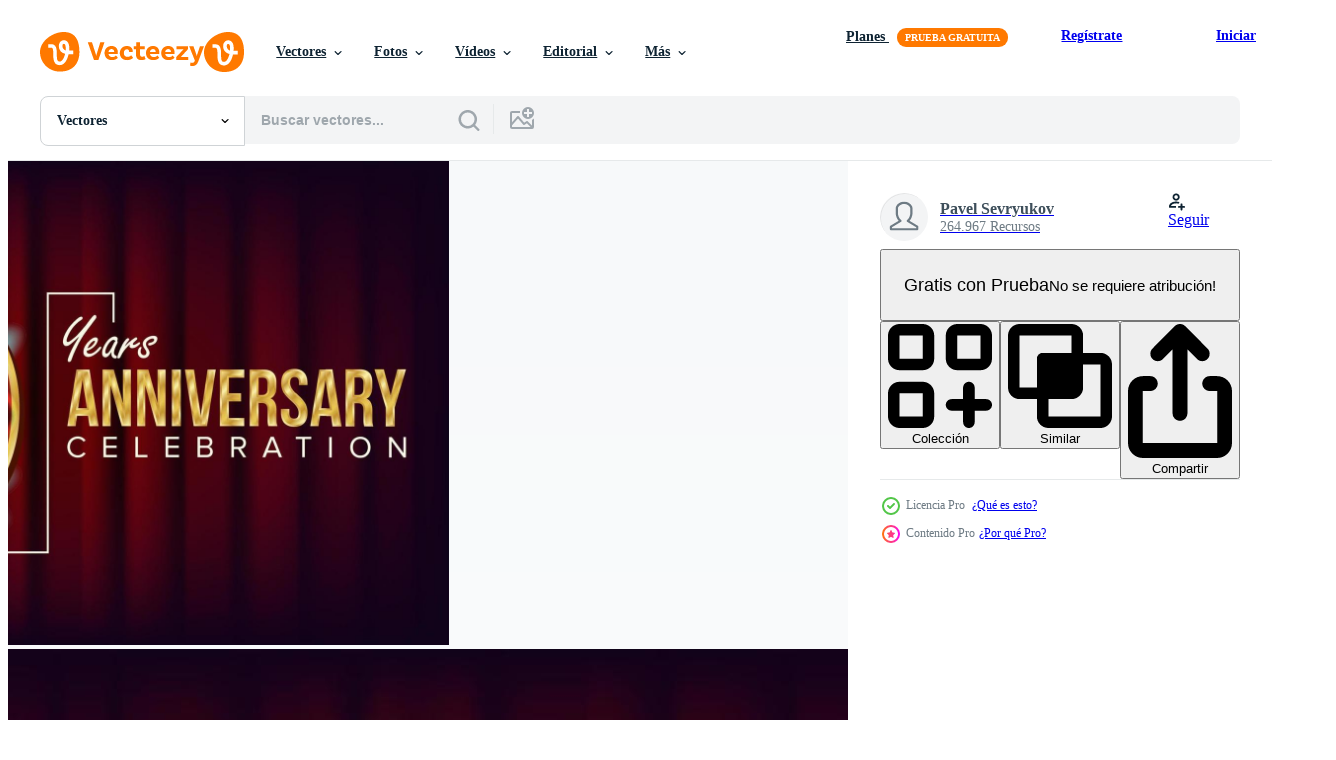

--- FILE ---
content_type: text/html; charset=utf-8
request_url: https://es.vecteezy.com/resources/17605709/show_related_tags_async_content
body_size: 1635
content:
<turbo-frame id="show-related-tags">
  <h2 class="ez-resource-related__header">Palabras claves relacionadas</h2>

    <div class="splide ez-carousel tags-carousel is-ready" style="--carousel_height: 48px; --additional_height: 0px;" data-controller="carousel search-tag" data-bullets="false" data-loop="false" data-arrows="true">
    <div class="splide__track ez-carousel__track" data-carousel-target="track">
      <ul class="splide__list ez-carousel__inner-wrap" data-carousel-target="innerWrap">
        <li class="search-tag splide__slide ez-carousel__slide" data-carousel-target="slide"><a class="search-tag__tag-link ez-btn ez-btn--light" title="10" data-action="search-tag#sendClickEvent search-tag#performSearch" data-search-tag-verified="true" data-keyword-location="show" href="/vectores-gratis/10">10</a></li><li class="search-tag splide__slide ez-carousel__slide" data-carousel-target="slide"><a class="search-tag__tag-link ez-btn ez-btn--light" title="diez" data-action="search-tag#sendClickEvent search-tag#performSearch" data-search-tag-verified="true" data-keyword-location="show" href="/vectores-gratis/diez">diez</a></li><li class="search-tag splide__slide ez-carousel__slide" data-carousel-target="slide"><a class="search-tag__tag-link ez-btn ez-btn--light" title="rojo" data-action="search-tag#sendClickEvent search-tag#performSearch" data-search-tag-verified="true" data-keyword-location="show" href="/vectores-gratis/rojo">rojo</a></li><li class="search-tag splide__slide ez-carousel__slide" data-carousel-target="slide"><a class="search-tag__tag-link ez-btn ez-btn--light" title="vector" data-action="search-tag#sendClickEvent search-tag#performSearch" data-search-tag-verified="true" data-keyword-location="show" href="/vectores-gratis/vector">vector</a></li><li class="search-tag splide__slide ez-carousel__slide" data-carousel-target="slide"><a class="search-tag__tag-link ez-btn ez-btn--light" title="ilustración" data-action="search-tag#sendClickEvent search-tag#performSearch" data-search-tag-verified="true" data-keyword-location="show" href="/vectores-gratis/ilustraci%C3%B3n">ilustración</a></li><li class="search-tag splide__slide ez-carousel__slide" data-carousel-target="slide"><a class="search-tag__tag-link ez-btn ez-btn--light" title="números" data-action="search-tag#sendClickEvent search-tag#performSearch" data-search-tag-verified="true" data-keyword-location="show" href="/vectores-gratis/n%C3%BAmeros">números</a></li><li class="search-tag splide__slide ez-carousel__slide" data-carousel-target="slide"><a class="search-tag__tag-link ez-btn ez-btn--light" title="lámpara" data-action="search-tag#sendClickEvent search-tag#performSearch" data-search-tag-verified="true" data-keyword-location="show" href="/vectores-gratis/l%C3%A1mpara">lámpara</a></li><li class="search-tag splide__slide ez-carousel__slide" data-carousel-target="slide"><a class="search-tag__tag-link ez-btn ez-btn--light" title="brillante" data-action="search-tag#sendClickEvent search-tag#performSearch" data-search-tag-verified="true" data-keyword-location="show" href="/vectores-gratis/brillante">brillante</a></li><li class="search-tag splide__slide ez-carousel__slide" data-carousel-target="slide"><a class="search-tag__tag-link ez-btn ez-btn--light" title="3d" data-action="search-tag#sendClickEvent search-tag#performSearch" data-search-tag-verified="true" data-keyword-location="show" href="/vectores-gratis/3d">3d</a></li><li class="search-tag splide__slide ez-carousel__slide" data-carousel-target="slide"><a class="search-tag__tag-link ez-btn ez-btn--light" title="elementos de diseño" data-action="search-tag#sendClickEvent search-tag#performSearch" data-search-tag-verified="true" data-keyword-location="show" href="/vectores-gratis/elementos-de-dise%C3%B1o">elementos de diseño</a></li><li class="search-tag splide__slide ez-carousel__slide" data-carousel-target="slide"><a class="search-tag__tag-link ez-btn ez-btn--light" title="diseño" data-action="search-tag#sendClickEvent search-tag#performSearch" data-search-tag-verified="true" data-keyword-location="show" href="/vectores-gratis/dise%C3%B1o">diseño</a></li><li class="search-tag splide__slide ez-carousel__slide" data-carousel-target="slide"><a class="search-tag__tag-link ez-btn ez-btn--light" title="neón" data-action="search-tag#sendClickEvent search-tag#performSearch" data-search-tag-verified="true" data-keyword-location="show" href="/vectores-gratis/ne%C3%B3n">neón</a></li><li class="search-tag splide__slide ez-carousel__slide" data-carousel-target="slide"><a class="search-tag__tag-link ez-btn ez-btn--light" title="oro" data-action="search-tag#sendClickEvent search-tag#performSearch" data-search-tag-verified="true" data-keyword-location="show" href="/vectores-gratis/oro">oro</a></li><li class="search-tag splide__slide ez-carousel__slide" data-carousel-target="slide"><a class="search-tag__tag-link ez-btn ez-btn--light" title="años" data-action="search-tag#sendClickEvent search-tag#performSearch" data-search-tag-verified="true" data-keyword-location="show" href="/vectores-gratis/a%C3%B1os">años</a></li><li class="search-tag splide__slide ez-carousel__slide" data-carousel-target="slide"><a class="search-tag__tag-link ez-btn ez-btn--light" title="celebracion" data-action="search-tag#sendClickEvent search-tag#performSearch" data-search-tag-verified="true" data-keyword-location="show" href="/vectores-gratis/celebracion">celebracion</a></li><li class="search-tag splide__slide ez-carousel__slide" data-carousel-target="slide"><a class="search-tag__tag-link ez-btn ez-btn--light" title="clásico" data-action="search-tag#sendClickEvent search-tag#performSearch" data-search-tag-verified="true" data-keyword-location="show" href="/vectores-gratis/cl%C3%A1sico">clásico</a></li><li class="search-tag splide__slide ez-carousel__slide" data-carousel-target="slide"><a class="search-tag__tag-link ez-btn ez-btn--light" title="felicidades" data-action="search-tag#sendClickEvent search-tag#performSearch" data-search-tag-verified="true" data-keyword-location="show" href="/vectores-gratis/felicidades">felicidades</a></li><li class="search-tag splide__slide ez-carousel__slide" data-carousel-target="slide"><a class="search-tag__tag-link ez-btn ez-btn--light" title="eventos" data-action="search-tag#sendClickEvent search-tag#performSearch" data-search-tag-verified="true" data-keyword-location="show" href="/vectores-gratis/eventos">eventos</a></li><li class="search-tag splide__slide ez-carousel__slide" data-carousel-target="slide"><a class="search-tag__tag-link ez-btn ez-btn--light" title="fiesta" data-action="search-tag#sendClickEvent search-tag#performSearch" data-search-tag-verified="true" data-keyword-location="show" href="/vectores-gratis/fiesta">fiesta</a></li><li class="search-tag splide__slide ez-carousel__slide" data-carousel-target="slide"><a class="search-tag__tag-link ez-btn ez-btn--light" title="bandera" data-action="search-tag#sendClickEvent search-tag#performSearch" data-search-tag-verified="true" data-keyword-location="show" href="/vectores-gratis/bandera">bandera</a></li><li class="search-tag splide__slide ez-carousel__slide" data-carousel-target="slide"><a class="search-tag__tag-link ez-btn ez-btn--light" title="póster" data-action="search-tag#sendClickEvent search-tag#performSearch" data-search-tag-verified="true" data-keyword-location="show" href="/vectores-gratis/p%C3%B3ster">póster</a></li><li class="search-tag splide__slide ez-carousel__slide" data-carousel-target="slide"><a class="search-tag__tag-link ez-btn ez-btn--light" title="folleto" data-action="search-tag#sendClickEvent search-tag#performSearch" data-search-tag-verified="true" data-keyword-location="show" href="/vectores-gratis/folleto">folleto</a></li><li class="search-tag splide__slide ez-carousel__slide" data-carousel-target="slide"><a class="search-tag__tag-link ez-btn ez-btn--light" title="volantes" data-action="search-tag#sendClickEvent search-tag#performSearch" data-search-tag-verified="true" data-keyword-location="show" href="/vectores-gratis/volantes">volantes</a></li><li class="search-tag splide__slide ez-carousel__slide" data-carousel-target="slide"><a class="search-tag__tag-link ez-btn ez-btn--light" title="modelo" data-action="search-tag#sendClickEvent search-tag#performSearch" data-search-tag-verified="true" data-keyword-location="show" href="/vectores-gratis/modelo">modelo</a></li><li class="search-tag splide__slide ez-carousel__slide" data-carousel-target="slide"><a class="search-tag__tag-link ez-btn ez-btn--light" title="insignias" data-action="search-tag#sendClickEvent search-tag#performSearch" data-search-tag-verified="true" data-keyword-location="show" href="/vectores-gratis/insignias">insignias</a></li><li class="search-tag splide__slide ez-carousel__slide" data-carousel-target="slide"><a class="search-tag__tag-link ez-btn ez-btn--light" title="cumpleaños" data-action="search-tag#sendClickEvent search-tag#performSearch" data-search-tag-verified="true" data-keyword-location="show" href="/vectores-gratis/cumplea%C3%B1os">cumpleaños</a></li><li class="search-tag splide__slide ez-carousel__slide" data-carousel-target="slide"><a class="search-tag__tag-link ez-btn ez-btn--light" title="celebrar" data-action="search-tag#sendClickEvent search-tag#performSearch" data-search-tag-verified="true" data-keyword-location="show" href="/vectores-gratis/celebrar">celebrar</a></li><li class="search-tag splide__slide ez-carousel__slide" data-carousel-target="slide"><a class="search-tag__tag-link ez-btn ez-btn--light" title="certificado" data-action="search-tag#sendClickEvent search-tag#performSearch" data-search-tag-verified="true" data-keyword-location="show" href="/vectores-gratis/certificado">certificado</a></li><li class="search-tag splide__slide ez-carousel__slide" data-carousel-target="slide"><a class="search-tag__tag-link ez-btn ez-btn--light" title="colección" data-action="search-tag#sendClickEvent search-tag#performSearch" data-search-tag-verified="true" data-keyword-location="show" href="/vectores-gratis/colecci%C3%B3n">colección</a></li><li class="search-tag splide__slide ez-carousel__slide" data-carousel-target="slide"><a class="search-tag__tag-link ez-btn ez-btn--light" title="vistoso" data-action="search-tag#sendClickEvent search-tag#performSearch" data-search-tag-verified="true" data-keyword-location="show" href="/vectores-gratis/vistoso">vistoso</a></li>
</ul></div>
    

    <div class="splide__arrows splide__arrows--ltr ez-carousel__arrows"><button class="splide__arrow splide__arrow--prev ez-carousel__arrow ez-carousel__arrow--prev" disabled="disabled" data-carousel-target="arrowPrev" data-test-id="carousel-arrow-prev" data-direction="prev" aria_label="Anterior"><span class="ez-carousel__arrow-wrap"><svg xmlns="http://www.w3.org/2000/svg" viewBox="0 0 5 8" role="img" aria-labelledby="a5lubv4bhywteu6ee8lz61xmq9n4bwo5" class="arrow-prev"><desc id="a5lubv4bhywteu6ee8lz61xmq9n4bwo5">Anterior</desc><path fill-rule="evenodd" d="M4.707 7.707a1 1 0 0 0 0-1.414L2.414 4l2.293-2.293A1 1 0 0 0 3.293.293l-3 3a1 1 0 0 0 0 1.414l3 3a1 1 0 0 0 1.414 0Z" clip-rule="evenodd"></path></svg>
</span><span class="ez-carousel__gradient"></span></button><button class="splide__arrow splide__arrow--next ez-carousel__arrow ez-carousel__arrow--next" disabled="disabled" data-carousel-target="arrowNext" data-test-id="carousel-arrow-next" data-direction="next" aria_label="Siguiente"><span class="ez-carousel__arrow-wrap"><svg xmlns="http://www.w3.org/2000/svg" viewBox="0 0 5 8" role="img" aria-labelledby="ahvew47euy5grcc20ds0d2fq8nxufag6" class="arrow-next"><desc id="ahvew47euy5grcc20ds0d2fq8nxufag6">Siguiente</desc><path fill-rule="evenodd" d="M.293 7.707a1 1 0 0 1 0-1.414L2.586 4 .293 1.707A1 1 0 0 1 1.707.293l3 3a1 1 0 0 1 0 1.414l-3 3a1 1 0 0 1-1.414 0Z" clip-rule="evenodd"></path></svg>
</span><span class="ez-carousel__gradient"></span></button></div>
</div></turbo-frame>


--- FILE ---
content_type: text/html; charset=utf-8
request_url: https://es.vecteezy.com/resources/17605709/show_related_grids_async_content
body_size: 17316
content:
<turbo-frame id="show-related-resources">
    <div data-conversions-category="Los usuarios también vieron">
      <h2 class="ez-resource-related__header">
        Los usuarios también vieron
      </h2>

      <ul class="ez-resource-grid ez-resource-grid--main-grid  is-hidden" id="false" data-controller="grid contributor-info" data-grid-track-truncation-value="false" data-max-rows="50" data-row-height="240" data-instant-grid="false" data-truncate-results="false" data-testid="also-viewed-resources" data-labels="editable free" style="--editable: &#39;Editable&#39;;--free: &#39;Gratis&#39;;">

  <li class="ez-resource-grid__item ez-resource-thumb ez-resource-thumb--pro" data-controller="grid-item-decorator" data-position="{{position}}" data-item-id="17552459" data-pro="true" data-grid-target="gridItem" data-w="356" data-h="200" data-grid-item-decorator-free-label-value="Gratis" data-action="mouseenter-&gt;grid-item-decorator#hoverThumb:once" data-grid-item-decorator-item-pro-param="Pro" data-grid-item-decorator-resource-id-param="17552459" data-grid-item-decorator-content-type-param="Content-vector" data-grid-item-decorator-image-src-param="https://static.vecteezy.com/system/resources/previews/017/552/459/non_2x/85-years-anniversary-banner-eighty-five-eighty-fifth-celebration-shining-light-sign-number-for-business-cards-postcards-flyers-gift-cards-design-modern-red-background-illustration-vector.jpg" data-grid-item-decorator-pinterest-url-param="https://es.vecteezy.com/arte-vectorial/[base64]" data-grid-item-decorator-seo-page-description-param="Vector de banner de aniversario de 85 años. ochenta y cinco, ochenta y cinco celebración. número de signo de luz brillante. para tarjetas de visita, postales, volantes, diseño de tarjetas de regalo. ilustración de fondo rojo moderno" data-grid-item-decorator-user-id-param="7240769" data-grid-item-decorator-user-display-name-param="Pavel Sevryukov" data-grid-item-decorator-uploads-path-param="/miembros/sevvectors740319/uploads">

  <script type="application/ld+json" id="media_schema">
  {"@context":"https://schema.org","@type":"ImageObject","name":"Vector de banner de aniversario de 85 años. ochenta y cinco, ochenta y cinco celebración. número de signo de luz brillante. para tarjetas de visita, postales, volantes, diseño de tarjetas de regalo. ilustración de fondo rojo moderno","uploadDate":"2023-01-20T07:30:26-06:00","thumbnailUrl":"https://static.vecteezy.com/system/resources/thumbnails/017/552/459/small_2x/85-years-anniversary-banner-eighty-five-eighty-fifth-celebration-shining-light-sign-number-for-business-cards-postcards-flyers-gift-cards-design-modern-red-background-illustration-vector.jpg","contentUrl":"https://static.vecteezy.com/system/resources/previews/017/552/459/non_2x/85-years-anniversary-banner-eighty-five-eighty-fifth-celebration-shining-light-sign-number-for-business-cards-postcards-flyers-gift-cards-design-modern-red-background-illustration-vector.jpg","sourceOrganization":"Vecteezy","license":"https://support.vecteezy.com/es/nuevas-licencias-de-vecteezy-ByHivesvt","acquireLicensePage":"https://es.vecteezy.com/arte-vectorial/[base64]","creator":{"@type":"Person","name":"Pavel Sevryukov"},"copyrightNotice":"Pavel Sevryukov","creditText":"Vecteezy"}
</script>


<a href="/arte-vectorial/[base64]" class="ez-resource-thumb__link" title="Vector de banner de aniversario de 85 años. ochenta y cinco, ochenta y cinco celebración. número de signo de luz brillante. para tarjetas de visita, postales, volantes, diseño de tarjetas de regalo. ilustración de fondo rojo moderno" style="--height: 200; --width: 356; " data-action="click-&gt;grid#trackResourceClick mouseenter-&gt;grid#trackResourceHover" data-content-type="vector" data-controller="ez-hover-intent" data-previews-srcs="[&quot;https://static.vecteezy.com/system/resources/previews/017/552/459/non_2x/85-years-anniversary-banner-eighty-five-eighty-fifth-celebration-shining-light-sign-number-for-business-cards-postcards-flyers-gift-cards-design-modern-red-background-illustration-vector.jpg&quot;,&quot;https://static.vecteezy.com/system/resources/previews/017/552/459/large_2x/85-years-anniversary-banner-eighty-five-eighty-fifth-celebration-shining-light-sign-number-for-business-cards-postcards-flyers-gift-cards-design-modern-red-background-illustration-vector.jpg&quot;]" data-pro="true" data-resource-id="17552459" data-grid-item-decorator-target="link">
    <img src="https://static.vecteezy.com/system/resources/thumbnails/017/552/459/small/85-years-anniversary-banner-eighty-five-eighty-fifth-celebration-shining-light-sign-number-for-business-cards-postcards-flyers-gift-cards-design-modern-red-background-illustration-vector.jpg" srcset="https://static.vecteezy.com/system/resources/thumbnails/017/552/459/small_2x/85-years-anniversary-banner-eighty-five-eighty-fifth-celebration-shining-light-sign-number-for-business-cards-postcards-flyers-gift-cards-design-modern-red-background-illustration-vector.jpg 2x, https://static.vecteezy.com/system/resources/thumbnails/017/552/459/small/85-years-anniversary-banner-eighty-five-eighty-fifth-celebration-shining-light-sign-number-for-business-cards-postcards-flyers-gift-cards-design-modern-red-background-illustration-vector.jpg 1x" class="ez-resource-thumb__img" loading="lazy" decoding="async" width="356" height="200" alt="Vector de banner de aniversario de 85 años. ochenta y cinco, ochenta y cinco celebración. número de signo de luz brillante. para tarjetas de visita, postales, volantes, diseño de tarjetas de regalo. ilustración de fondo rojo moderno">

</a>

  <div class="ez-resource-thumb__label-wrap"></div>
  

  <div class="ez-resource-thumb__hover-state"></div>
</li><li class="ez-resource-grid__item ez-resource-thumb ez-resource-thumb--pro" data-controller="grid-item-decorator" data-position="{{position}}" data-item-id="17577916" data-pro="true" data-grid-target="gridItem" data-w="356" data-h="200" data-grid-item-decorator-free-label-value="Gratis" data-action="mouseenter-&gt;grid-item-decorator#hoverThumb:once" data-grid-item-decorator-item-pro-param="Pro" data-grid-item-decorator-resource-id-param="17577916" data-grid-item-decorator-content-type-param="Content-vector" data-grid-item-decorator-image-src-param="https://static.vecteezy.com/system/resources/previews/017/577/916/non_2x/80-years-anniversary-banner-eighty-eight-eight-celebration-lamp-background-digits-for-congratulation-postcards-flyers-gift-cards-advertising-design-business-blue-background-illustration-vector.jpg" data-grid-item-decorator-pinterest-url-param="https://es.vecteezy.com/arte-vectorial/[base64]" data-grid-item-decorator-seo-page-description-param="Vector de banner de aniversario de 80 años. ochenta y ocho, ocho celebración. dígitos de fondo de la lámpara. para postales de felicitación, volantes, diseño publicitario de tarjetas de regalo. ilustración de fondo azul de negocios" data-grid-item-decorator-user-id-param="7240769" data-grid-item-decorator-user-display-name-param="Pavel Sevryukov" data-grid-item-decorator-uploads-path-param="/miembros/sevvectors740319/uploads">

  <script type="application/ld+json" id="media_schema">
  {"@context":"https://schema.org","@type":"ImageObject","name":"Vector de banner de aniversario de 80 años. ochenta y ocho, ocho celebración. dígitos de fondo de la lámpara. para postales de felicitación, volantes, diseño publicitario de tarjetas de regalo. ilustración de fondo azul de negocios","uploadDate":"2023-01-21T00:13:19-06:00","thumbnailUrl":"https://static.vecteezy.com/system/resources/thumbnails/017/577/916/small_2x/80-years-anniversary-banner-eighty-eight-eight-celebration-lamp-background-digits-for-congratulation-postcards-flyers-gift-cards-advertising-design-business-blue-background-illustration-vector.jpg","contentUrl":"https://static.vecteezy.com/system/resources/previews/017/577/916/non_2x/80-years-anniversary-banner-eighty-eight-eight-celebration-lamp-background-digits-for-congratulation-postcards-flyers-gift-cards-advertising-design-business-blue-background-illustration-vector.jpg","sourceOrganization":"Vecteezy","license":"https://support.vecteezy.com/es/nuevas-licencias-de-vecteezy-ByHivesvt","acquireLicensePage":"https://es.vecteezy.com/arte-vectorial/[base64]","creator":{"@type":"Person","name":"Pavel Sevryukov"},"copyrightNotice":"Pavel Sevryukov","creditText":"Vecteezy"}
</script>


<a href="/arte-vectorial/[base64]" class="ez-resource-thumb__link" title="Vector de banner de aniversario de 80 años. ochenta y ocho, ocho celebración. dígitos de fondo de la lámpara. para postales de felicitación, volantes, diseño publicitario de tarjetas de regalo. ilustración de fondo azul de negocios" style="--height: 200; --width: 356; " data-action="click-&gt;grid#trackResourceClick mouseenter-&gt;grid#trackResourceHover" data-content-type="vector" data-controller="ez-hover-intent" data-previews-srcs="[&quot;https://static.vecteezy.com/system/resources/previews/017/577/916/non_2x/80-years-anniversary-banner-eighty-eight-eight-celebration-lamp-background-digits-for-congratulation-postcards-flyers-gift-cards-advertising-design-business-blue-background-illustration-vector.jpg&quot;,&quot;https://static.vecteezy.com/system/resources/previews/017/577/916/large_2x/80-years-anniversary-banner-eighty-eight-eight-celebration-lamp-background-digits-for-congratulation-postcards-flyers-gift-cards-advertising-design-business-blue-background-illustration-vector.jpg&quot;]" data-pro="true" data-resource-id="17577916" data-grid-item-decorator-target="link">
    <img src="https://static.vecteezy.com/system/resources/thumbnails/017/577/916/small/80-years-anniversary-banner-eighty-eight-eight-celebration-lamp-background-digits-for-congratulation-postcards-flyers-gift-cards-advertising-design-business-blue-background-illustration-vector.jpg" srcset="https://static.vecteezy.com/system/resources/thumbnails/017/577/916/small_2x/80-years-anniversary-banner-eighty-eight-eight-celebration-lamp-background-digits-for-congratulation-postcards-flyers-gift-cards-advertising-design-business-blue-background-illustration-vector.jpg 2x, https://static.vecteezy.com/system/resources/thumbnails/017/577/916/small/80-years-anniversary-banner-eighty-eight-eight-celebration-lamp-background-digits-for-congratulation-postcards-flyers-gift-cards-advertising-design-business-blue-background-illustration-vector.jpg 1x" class="ez-resource-thumb__img" loading="lazy" decoding="async" width="356" height="200" alt="Vector de banner de aniversario de 80 años. ochenta y ocho, ocho celebración. dígitos de fondo de la lámpara. para postales de felicitación, volantes, diseño publicitario de tarjetas de regalo. ilustración de fondo azul de negocios">

</a>

  <div class="ez-resource-thumb__label-wrap"></div>
  

  <div class="ez-resource-thumb__hover-state"></div>
</li><li class="ez-resource-grid__item ez-resource-thumb ez-resource-thumb--pro" data-controller="grid-item-decorator" data-position="{{position}}" data-item-id="17605713" data-pro="true" data-grid-target="gridItem" data-w="356" data-h="200" data-grid-item-decorator-free-label-value="Gratis" data-action="mouseenter-&gt;grid-item-decorator#hoverThumb:once" data-grid-item-decorator-item-pro-param="Pro" data-grid-item-decorator-resource-id-param="17605713" data-grid-item-decorator-content-type-param="Content-vector" data-grid-item-decorator-image-src-param="https://static.vecteezy.com/system/resources/previews/017/605/713/non_2x/70-years-anniversary-banner-seventy-seventieth-celebration-vintage-style-illuminated-light-digits-for-invitation-card-poster-advertising-design-business-red-background-illustration-vector.jpg" data-grid-item-decorator-pinterest-url-param="https://es.vecteezy.com/arte-vectorial/[base64]" data-grid-item-decorator-seo-page-description-param="Vector de banner de aniversario de 70 años. setenta, septuagésima celebración. dígitos de luz iluminados de estilo vintage. para tarjeta de invitación, diseño de carteles publicitarios. ilustración de fondo rojo de negocios" data-grid-item-decorator-user-id-param="7240769" data-grid-item-decorator-user-display-name-param="Pavel Sevryukov" data-grid-item-decorator-uploads-path-param="/miembros/sevvectors740319/uploads">

  <script type="application/ld+json" id="media_schema">
  {"@context":"https://schema.org","@type":"ImageObject","name":"Vector de banner de aniversario de 70 años. setenta, septuagésima celebración. dígitos de luz iluminados de estilo vintage. para tarjeta de invitación, diseño de carteles publicitarios. ilustración de fondo rojo de negocios","uploadDate":"2023-01-22T01:46:57-06:00","thumbnailUrl":"https://static.vecteezy.com/system/resources/thumbnails/017/605/713/small_2x/70-years-anniversary-banner-seventy-seventieth-celebration-vintage-style-illuminated-light-digits-for-invitation-card-poster-advertising-design-business-red-background-illustration-vector.jpg","contentUrl":"https://static.vecteezy.com/system/resources/previews/017/605/713/non_2x/70-years-anniversary-banner-seventy-seventieth-celebration-vintage-style-illuminated-light-digits-for-invitation-card-poster-advertising-design-business-red-background-illustration-vector.jpg","sourceOrganization":"Vecteezy","license":"https://support.vecteezy.com/es/nuevas-licencias-de-vecteezy-ByHivesvt","acquireLicensePage":"https://es.vecteezy.com/arte-vectorial/[base64]","creator":{"@type":"Person","name":"Pavel Sevryukov"},"copyrightNotice":"Pavel Sevryukov","creditText":"Vecteezy"}
</script>


<a href="/arte-vectorial/[base64]" class="ez-resource-thumb__link" title="Vector de banner de aniversario de 70 años. setenta, septuagésima celebración. dígitos de luz iluminados de estilo vintage. para tarjeta de invitación, diseño de carteles publicitarios. ilustración de fondo rojo de negocios" style="--height: 200; --width: 356; " data-action="click-&gt;grid#trackResourceClick mouseenter-&gt;grid#trackResourceHover" data-content-type="vector" data-controller="ez-hover-intent" data-previews-srcs="[&quot;https://static.vecteezy.com/system/resources/previews/017/605/713/non_2x/70-years-anniversary-banner-seventy-seventieth-celebration-vintage-style-illuminated-light-digits-for-invitation-card-poster-advertising-design-business-red-background-illustration-vector.jpg&quot;,&quot;https://static.vecteezy.com/system/resources/previews/017/605/713/large_2x/70-years-anniversary-banner-seventy-seventieth-celebration-vintage-style-illuminated-light-digits-for-invitation-card-poster-advertising-design-business-red-background-illustration-vector.jpg&quot;]" data-pro="true" data-resource-id="17605713" data-grid-item-decorator-target="link">
    <img src="https://static.vecteezy.com/system/resources/thumbnails/017/605/713/small/70-years-anniversary-banner-seventy-seventieth-celebration-vintage-style-illuminated-light-digits-for-invitation-card-poster-advertising-design-business-red-background-illustration-vector.jpg" srcset="https://static.vecteezy.com/system/resources/thumbnails/017/605/713/small_2x/70-years-anniversary-banner-seventy-seventieth-celebration-vintage-style-illuminated-light-digits-for-invitation-card-poster-advertising-design-business-red-background-illustration-vector.jpg 2x, https://static.vecteezy.com/system/resources/thumbnails/017/605/713/small/70-years-anniversary-banner-seventy-seventieth-celebration-vintage-style-illuminated-light-digits-for-invitation-card-poster-advertising-design-business-red-background-illustration-vector.jpg 1x" class="ez-resource-thumb__img" loading="lazy" decoding="async" width="356" height="200" alt="Vector de banner de aniversario de 70 años. setenta, septuagésima celebración. dígitos de luz iluminados de estilo vintage. para tarjeta de invitación, diseño de carteles publicitarios. ilustración de fondo rojo de negocios">

</a>

  <div class="ez-resource-thumb__label-wrap"></div>
  

  <div class="ez-resource-thumb__hover-state"></div>
</li><li class="ez-resource-grid__item ez-resource-thumb ez-resource-thumb--pro" data-controller="grid-item-decorator" data-position="{{position}}" data-item-id="17605703" data-pro="true" data-grid-target="gridItem" data-w="356" data-h="200" data-grid-item-decorator-free-label-value="Gratis" data-action="mouseenter-&gt;grid-item-decorator#hoverThumb:once" data-grid-item-decorator-item-pro-param="Pro" data-grid-item-decorator-resource-id-param="17605703" data-grid-item-decorator-content-type-param="Content-vector" data-grid-item-decorator-image-src-param="https://static.vecteezy.com/system/resources/previews/017/605/703/non_2x/6-years-anniversary-banner-sixth-sixth-celebration-lamp-background-digits-for-invitation-card-poster-advertising-design-retro-blue-background-illustration-vector.jpg" data-grid-item-decorator-pinterest-url-param="https://es.vecteezy.com/arte-vectorial/17605703-vector-de-banner-de-aniversario-de-6-anos-sexta-sexta-celebracion-digitos-de-fondo-de-la-lampara-para-tarjeta-de-invitacion-diseno-de-carteles-publicitarios-ilustracion-de-fondo-azul-retro" data-grid-item-decorator-seo-page-description-param="Vector de banner de aniversario de 6 años. sexta, sexta celebración. dígitos de fondo de la lámpara. para tarjeta de invitación, diseño de carteles publicitarios. ilustración de fondo azul retro" data-grid-item-decorator-user-id-param="7240769" data-grid-item-decorator-user-display-name-param="Pavel Sevryukov" data-grid-item-decorator-uploads-path-param="/miembros/sevvectors740319/uploads">

  <script type="application/ld+json" id="media_schema">
  {"@context":"https://schema.org","@type":"ImageObject","name":"Vector de banner de aniversario de 6 años. sexta, sexta celebración. dígitos de fondo de la lámpara. para tarjeta de invitación, diseño de carteles publicitarios. ilustración de fondo azul retro","uploadDate":"2023-01-22T01:46:41-06:00","thumbnailUrl":"https://static.vecteezy.com/system/resources/thumbnails/017/605/703/small_2x/6-years-anniversary-banner-sixth-sixth-celebration-lamp-background-digits-for-invitation-card-poster-advertising-design-retro-blue-background-illustration-vector.jpg","contentUrl":"https://static.vecteezy.com/system/resources/previews/017/605/703/non_2x/6-years-anniversary-banner-sixth-sixth-celebration-lamp-background-digits-for-invitation-card-poster-advertising-design-retro-blue-background-illustration-vector.jpg","sourceOrganization":"Vecteezy","license":"https://support.vecteezy.com/es/nuevas-licencias-de-vecteezy-ByHivesvt","acquireLicensePage":"https://es.vecteezy.com/arte-vectorial/17605703-vector-de-banner-de-aniversario-de-6-anos-sexta-sexta-celebracion-digitos-de-fondo-de-la-lampara-para-tarjeta-de-invitacion-diseno-de-carteles-publicitarios-ilustracion-de-fondo-azul-retro","creator":{"@type":"Person","name":"Pavel Sevryukov"},"copyrightNotice":"Pavel Sevryukov","creditText":"Vecteezy"}
</script>


<a href="/arte-vectorial/17605703-vector-de-banner-de-aniversario-de-6-anos-sexta-sexta-celebracion-digitos-de-fondo-de-la-lampara-para-tarjeta-de-invitacion-diseno-de-carteles-publicitarios-ilustracion-de-fondo-azul-retro" class="ez-resource-thumb__link" title="Vector de banner de aniversario de 6 años. sexta, sexta celebración. dígitos de fondo de la lámpara. para tarjeta de invitación, diseño de carteles publicitarios. ilustración de fondo azul retro" style="--height: 200; --width: 356; " data-action="click-&gt;grid#trackResourceClick mouseenter-&gt;grid#trackResourceHover" data-content-type="vector" data-controller="ez-hover-intent" data-previews-srcs="[&quot;https://static.vecteezy.com/system/resources/previews/017/605/703/non_2x/6-years-anniversary-banner-sixth-sixth-celebration-lamp-background-digits-for-invitation-card-poster-advertising-design-retro-blue-background-illustration-vector.jpg&quot;,&quot;https://static.vecteezy.com/system/resources/previews/017/605/703/large_2x/6-years-anniversary-banner-sixth-sixth-celebration-lamp-background-digits-for-invitation-card-poster-advertising-design-retro-blue-background-illustration-vector.jpg&quot;]" data-pro="true" data-resource-id="17605703" data-grid-item-decorator-target="link">
    <img src="https://static.vecteezy.com/system/resources/thumbnails/017/605/703/small/6-years-anniversary-banner-sixth-sixth-celebration-lamp-background-digits-for-invitation-card-poster-advertising-design-retro-blue-background-illustration-vector.jpg" srcset="https://static.vecteezy.com/system/resources/thumbnails/017/605/703/small_2x/6-years-anniversary-banner-sixth-sixth-celebration-lamp-background-digits-for-invitation-card-poster-advertising-design-retro-blue-background-illustration-vector.jpg 2x, https://static.vecteezy.com/system/resources/thumbnails/017/605/703/small/6-years-anniversary-banner-sixth-sixth-celebration-lamp-background-digits-for-invitation-card-poster-advertising-design-retro-blue-background-illustration-vector.jpg 1x" class="ez-resource-thumb__img" loading="lazy" decoding="async" width="356" height="200" alt="Vector de banner de aniversario de 6 años. sexta, sexta celebración. dígitos de fondo de la lámpara. para tarjeta de invitación, diseño de carteles publicitarios. ilustración de fondo azul retro">

</a>

  <div class="ez-resource-thumb__label-wrap"></div>
  

  <div class="ez-resource-thumb__hover-state"></div>
</li><li class="ez-resource-grid__item ez-resource-thumb ez-resource-thumb--pro" data-controller="grid-item-decorator" data-position="{{position}}" data-item-id="17605621" data-pro="true" data-grid-target="gridItem" data-w="356" data-h="200" data-grid-item-decorator-free-label-value="Gratis" data-action="mouseenter-&gt;grid-item-decorator#hoverThumb:once" data-grid-item-decorator-item-pro-param="Pro" data-grid-item-decorator-resource-id-param="17605621" data-grid-item-decorator-content-type-param="Content-vector" data-grid-item-decorator-image-src-param="https://static.vecteezy.com/system/resources/previews/017/605/621/non_2x/65-years-anniversary-banner-sixty-five-sixty-fifth-celebration-vintage-golden-illuminated-neon-light-number-for-traditional-company-birthday-design-classic-blue-background-illustration-vector.jpg" data-grid-item-decorator-pinterest-url-param="https://es.vecteezy.com/arte-vectorial/[base64]" data-grid-item-decorator-seo-page-description-param="Vector de banner de aniversario de 65 años. sesenta y cinco, sesenta y cinco celebración. número de luz de neón iluminado dorado vintage. para el diseño tradicional de cumpleaños de la empresa. ilustración de fondo azul clásico" data-grid-item-decorator-user-id-param="7240769" data-grid-item-decorator-user-display-name-param="Pavel Sevryukov" data-grid-item-decorator-uploads-path-param="/miembros/sevvectors740319/uploads">

  <script type="application/ld+json" id="media_schema">
  {"@context":"https://schema.org","@type":"ImageObject","name":"Vector de banner de aniversario de 65 años. sesenta y cinco, sesenta y cinco celebración. número de luz de neón iluminado dorado vintage. para el diseño tradicional de cumpleaños de la empresa. ilustración de fondo azul clásico","uploadDate":"2023-01-22T01:38:59-06:00","thumbnailUrl":"https://static.vecteezy.com/system/resources/thumbnails/017/605/621/small_2x/65-years-anniversary-banner-sixty-five-sixty-fifth-celebration-vintage-golden-illuminated-neon-light-number-for-traditional-company-birthday-design-classic-blue-background-illustration-vector.jpg","contentUrl":"https://static.vecteezy.com/system/resources/previews/017/605/621/non_2x/65-years-anniversary-banner-sixty-five-sixty-fifth-celebration-vintage-golden-illuminated-neon-light-number-for-traditional-company-birthday-design-classic-blue-background-illustration-vector.jpg","sourceOrganization":"Vecteezy","license":"https://support.vecteezy.com/es/nuevas-licencias-de-vecteezy-ByHivesvt","acquireLicensePage":"https://es.vecteezy.com/arte-vectorial/[base64]","creator":{"@type":"Person","name":"Pavel Sevryukov"},"copyrightNotice":"Pavel Sevryukov","creditText":"Vecteezy"}
</script>


<a href="/arte-vectorial/[base64]" class="ez-resource-thumb__link" title="Vector de banner de aniversario de 65 años. sesenta y cinco, sesenta y cinco celebración. número de luz de neón iluminado dorado vintage. para el diseño tradicional de cumpleaños de la empresa. ilustración de fondo azul clásico" style="--height: 200; --width: 356; " data-action="click-&gt;grid#trackResourceClick mouseenter-&gt;grid#trackResourceHover" data-content-type="vector" data-controller="ez-hover-intent" data-previews-srcs="[&quot;https://static.vecteezy.com/system/resources/previews/017/605/621/non_2x/65-years-anniversary-banner-sixty-five-sixty-fifth-celebration-vintage-golden-illuminated-neon-light-number-for-traditional-company-birthday-design-classic-blue-background-illustration-vector.jpg&quot;,&quot;https://static.vecteezy.com/system/resources/previews/017/605/621/large_2x/65-years-anniversary-banner-sixty-five-sixty-fifth-celebration-vintage-golden-illuminated-neon-light-number-for-traditional-company-birthday-design-classic-blue-background-illustration-vector.jpg&quot;]" data-pro="true" data-resource-id="17605621" data-grid-item-decorator-target="link">
    <img src="https://static.vecteezy.com/system/resources/thumbnails/017/605/621/small/65-years-anniversary-banner-sixty-five-sixty-fifth-celebration-vintage-golden-illuminated-neon-light-number-for-traditional-company-birthday-design-classic-blue-background-illustration-vector.jpg" srcset="https://static.vecteezy.com/system/resources/thumbnails/017/605/621/small_2x/65-years-anniversary-banner-sixty-five-sixty-fifth-celebration-vintage-golden-illuminated-neon-light-number-for-traditional-company-birthday-design-classic-blue-background-illustration-vector.jpg 2x, https://static.vecteezy.com/system/resources/thumbnails/017/605/621/small/65-years-anniversary-banner-sixty-five-sixty-fifth-celebration-vintage-golden-illuminated-neon-light-number-for-traditional-company-birthday-design-classic-blue-background-illustration-vector.jpg 1x" class="ez-resource-thumb__img" loading="lazy" decoding="async" width="356" height="200" alt="Vector de banner de aniversario de 65 años. sesenta y cinco, sesenta y cinco celebración. número de luz de neón iluminado dorado vintage. para el diseño tradicional de cumpleaños de la empresa. ilustración de fondo azul clásico">

</a>

  <div class="ez-resource-thumb__label-wrap"></div>
  

  <div class="ez-resource-thumb__hover-state"></div>
</li><li class="ez-resource-grid__item ez-resource-thumb ez-resource-thumb--pro" data-controller="grid-item-decorator" data-position="{{position}}" data-item-id="17605619" data-pro="true" data-grid-target="gridItem" data-w="356" data-h="200" data-grid-item-decorator-free-label-value="Gratis" data-action="mouseenter-&gt;grid-item-decorator#hoverThumb:once" data-grid-item-decorator-item-pro-param="Pro" data-grid-item-decorator-resource-id-param="17605619" data-grid-item-decorator-content-type-param="Content-vector" data-grid-item-decorator-image-src-param="https://static.vecteezy.com/system/resources/previews/017/605/619/non_2x/90-years-anniversary-banner-ninety-celebration-3d-glowing-element-digits-for-happy-birthday-luxurious-advertising-design-modern-green-background-illustration-vector.jpg" data-grid-item-decorator-pinterest-url-param="https://es.vecteezy.com/arte-vectorial/17605619-vector-de-banner-de-aniversario-de-90-anos-celebracion-de-los-noventa-digitos-de-elementos-brillantes-3d-para-feliz-cumpleanos-lujoso-diseno-publicitario-ilustracion-de-fondo-verde-moderno" data-grid-item-decorator-seo-page-description-param="Vector de banner de aniversario de 90 años. celebración de los noventa. dígitos de elementos brillantes 3d. para feliz cumpleaños lujoso diseño publicitario. ilustración de fondo verde moderno" data-grid-item-decorator-user-id-param="7240769" data-grid-item-decorator-user-display-name-param="Pavel Sevryukov" data-grid-item-decorator-uploads-path-param="/miembros/sevvectors740319/uploads">

  <script type="application/ld+json" id="media_schema">
  {"@context":"https://schema.org","@type":"ImageObject","name":"Vector de banner de aniversario de 90 años. celebración de los noventa. dígitos de elementos brillantes 3d. para feliz cumpleaños lujoso diseño publicitario. ilustración de fondo verde moderno","uploadDate":"2023-01-22T01:38:59-06:00","thumbnailUrl":"https://static.vecteezy.com/system/resources/thumbnails/017/605/619/small_2x/90-years-anniversary-banner-ninety-celebration-3d-glowing-element-digits-for-happy-birthday-luxurious-advertising-design-modern-green-background-illustration-vector.jpg","contentUrl":"https://static.vecteezy.com/system/resources/previews/017/605/619/non_2x/90-years-anniversary-banner-ninety-celebration-3d-glowing-element-digits-for-happy-birthday-luxurious-advertising-design-modern-green-background-illustration-vector.jpg","sourceOrganization":"Vecteezy","license":"https://support.vecteezy.com/es/nuevas-licencias-de-vecteezy-ByHivesvt","acquireLicensePage":"https://es.vecteezy.com/arte-vectorial/17605619-vector-de-banner-de-aniversario-de-90-anos-celebracion-de-los-noventa-digitos-de-elementos-brillantes-3d-para-feliz-cumpleanos-lujoso-diseno-publicitario-ilustracion-de-fondo-verde-moderno","creator":{"@type":"Person","name":"Pavel Sevryukov"},"copyrightNotice":"Pavel Sevryukov","creditText":"Vecteezy"}
</script>


<a href="/arte-vectorial/17605619-vector-de-banner-de-aniversario-de-90-anos-celebracion-de-los-noventa-digitos-de-elementos-brillantes-3d-para-feliz-cumpleanos-lujoso-diseno-publicitario-ilustracion-de-fondo-verde-moderno" class="ez-resource-thumb__link" title="Vector de banner de aniversario de 90 años. celebración de los noventa. dígitos de elementos brillantes 3d. para feliz cumpleaños lujoso diseño publicitario. ilustración de fondo verde moderno" style="--height: 200; --width: 356; " data-action="click-&gt;grid#trackResourceClick mouseenter-&gt;grid#trackResourceHover" data-content-type="vector" data-controller="ez-hover-intent" data-previews-srcs="[&quot;https://static.vecteezy.com/system/resources/previews/017/605/619/non_2x/90-years-anniversary-banner-ninety-celebration-3d-glowing-element-digits-for-happy-birthday-luxurious-advertising-design-modern-green-background-illustration-vector.jpg&quot;,&quot;https://static.vecteezy.com/system/resources/previews/017/605/619/large_2x/90-years-anniversary-banner-ninety-celebration-3d-glowing-element-digits-for-happy-birthday-luxurious-advertising-design-modern-green-background-illustration-vector.jpg&quot;]" data-pro="true" data-resource-id="17605619" data-grid-item-decorator-target="link">
    <img src="https://static.vecteezy.com/system/resources/thumbnails/017/605/619/small/90-years-anniversary-banner-ninety-celebration-3d-glowing-element-digits-for-happy-birthday-luxurious-advertising-design-modern-green-background-illustration-vector.jpg" srcset="https://static.vecteezy.com/system/resources/thumbnails/017/605/619/small_2x/90-years-anniversary-banner-ninety-celebration-3d-glowing-element-digits-for-happy-birthday-luxurious-advertising-design-modern-green-background-illustration-vector.jpg 2x, https://static.vecteezy.com/system/resources/thumbnails/017/605/619/small/90-years-anniversary-banner-ninety-celebration-3d-glowing-element-digits-for-happy-birthday-luxurious-advertising-design-modern-green-background-illustration-vector.jpg 1x" class="ez-resource-thumb__img" loading="lazy" decoding="async" width="356" height="200" alt="Vector de banner de aniversario de 90 años. celebración de los noventa. dígitos de elementos brillantes 3d. para feliz cumpleaños lujoso diseño publicitario. ilustración de fondo verde moderno">

</a>

  <div class="ez-resource-thumb__label-wrap"></div>
  

  <div class="ez-resource-thumb__hover-state"></div>
</li><li class="ez-resource-grid__item ez-resource-thumb ez-resource-thumb--pro" data-controller="grid-item-decorator" data-position="{{position}}" data-item-id="17605624" data-pro="true" data-grid-target="gridItem" data-w="356" data-h="200" data-grid-item-decorator-free-label-value="Gratis" data-action="mouseenter-&gt;grid-item-decorator#hoverThumb:once" data-grid-item-decorator-item-pro-param="Pro" data-grid-item-decorator-resource-id-param="17605624" data-grid-item-decorator-content-type-param="Content-vector" data-grid-item-decorator-image-src-param="https://static.vecteezy.com/system/resources/previews/017/605/624/non_2x/25-years-anniversary-banner-twenty-five-twenty-fifth-celebration-shining-light-sign-number-for-traditional-company-birthday-design-modern-red-background-illustration-vector.jpg" data-grid-item-decorator-pinterest-url-param="https://es.vecteezy.com/arte-vectorial/[base64]" data-grid-item-decorator-seo-page-description-param="Vector de banner de aniversario de 25 años. veinticinco, vigésimo quinta celebración. número de signo de luz brillante. para el diseño tradicional de cumpleaños de la empresa. ilustración de fondo rojo moderno" data-grid-item-decorator-user-id-param="7240769" data-grid-item-decorator-user-display-name-param="Pavel Sevryukov" data-grid-item-decorator-uploads-path-param="/miembros/sevvectors740319/uploads">

  <script type="application/ld+json" id="media_schema">
  {"@context":"https://schema.org","@type":"ImageObject","name":"Vector de banner de aniversario de 25 años. veinticinco, vigésimo quinta celebración. número de signo de luz brillante. para el diseño tradicional de cumpleaños de la empresa. ilustración de fondo rojo moderno","uploadDate":"2023-01-22T01:39:02-06:00","thumbnailUrl":"https://static.vecteezy.com/system/resources/thumbnails/017/605/624/small_2x/25-years-anniversary-banner-twenty-five-twenty-fifth-celebration-shining-light-sign-number-for-traditional-company-birthday-design-modern-red-background-illustration-vector.jpg","contentUrl":"https://static.vecteezy.com/system/resources/previews/017/605/624/non_2x/25-years-anniversary-banner-twenty-five-twenty-fifth-celebration-shining-light-sign-number-for-traditional-company-birthday-design-modern-red-background-illustration-vector.jpg","sourceOrganization":"Vecteezy","license":"https://support.vecteezy.com/es/nuevas-licencias-de-vecteezy-ByHivesvt","acquireLicensePage":"https://es.vecteezy.com/arte-vectorial/[base64]","creator":{"@type":"Person","name":"Pavel Sevryukov"},"copyrightNotice":"Pavel Sevryukov","creditText":"Vecteezy"}
</script>


<a href="/arte-vectorial/[base64]" class="ez-resource-thumb__link" title="Vector de banner de aniversario de 25 años. veinticinco, vigésimo quinta celebración. número de signo de luz brillante. para el diseño tradicional de cumpleaños de la empresa. ilustración de fondo rojo moderno" style="--height: 200; --width: 356; " data-action="click-&gt;grid#trackResourceClick mouseenter-&gt;grid#trackResourceHover" data-content-type="vector" data-controller="ez-hover-intent" data-previews-srcs="[&quot;https://static.vecteezy.com/system/resources/previews/017/605/624/non_2x/25-years-anniversary-banner-twenty-five-twenty-fifth-celebration-shining-light-sign-number-for-traditional-company-birthday-design-modern-red-background-illustration-vector.jpg&quot;,&quot;https://static.vecteezy.com/system/resources/previews/017/605/624/large_2x/25-years-anniversary-banner-twenty-five-twenty-fifth-celebration-shining-light-sign-number-for-traditional-company-birthday-design-modern-red-background-illustration-vector.jpg&quot;]" data-pro="true" data-resource-id="17605624" data-grid-item-decorator-target="link">
    <img src="https://static.vecteezy.com/system/resources/thumbnails/017/605/624/small/25-years-anniversary-banner-twenty-five-twenty-fifth-celebration-shining-light-sign-number-for-traditional-company-birthday-design-modern-red-background-illustration-vector.jpg" srcset="https://static.vecteezy.com/system/resources/thumbnails/017/605/624/small_2x/25-years-anniversary-banner-twenty-five-twenty-fifth-celebration-shining-light-sign-number-for-traditional-company-birthday-design-modern-red-background-illustration-vector.jpg 2x, https://static.vecteezy.com/system/resources/thumbnails/017/605/624/small/25-years-anniversary-banner-twenty-five-twenty-fifth-celebration-shining-light-sign-number-for-traditional-company-birthday-design-modern-red-background-illustration-vector.jpg 1x" class="ez-resource-thumb__img" loading="lazy" decoding="async" width="356" height="200" alt="Vector de banner de aniversario de 25 años. veinticinco, vigésimo quinta celebración. número de signo de luz brillante. para el diseño tradicional de cumpleaños de la empresa. ilustración de fondo rojo moderno">

</a>

  <div class="ez-resource-thumb__label-wrap"></div>
  

  <div class="ez-resource-thumb__hover-state"></div>
</li><li class="ez-resource-grid__item ez-resource-thumb" data-controller="grid-item-decorator" data-position="{{position}}" data-item-id="3503309" data-pro="false" data-grid-target="gridItem" data-w="301" data-h="200" data-grid-item-decorator-free-label-value="Gratis" data-action="mouseenter-&gt;grid-item-decorator#hoverThumb:once" data-grid-item-decorator-item-pro-param="Free" data-grid-item-decorator-resource-id-param="3503309" data-grid-item-decorator-content-type-param="Content-vector" data-grid-item-decorator-image-src-param="https://static.vecteezy.com/system/resources/previews/003/503/309/non_2x/holiday-background-with-balloons-illustration-free-vector.jpg" data-grid-item-decorator-pinterest-url-param="https://es.vecteezy.com/arte-vectorial/3503309-fondo-de-vacaciones-con-globos-ilustracion-vectorial" data-grid-item-decorator-seo-page-description-param="Fondo de vacaciones con globos. ilustración vectorial" data-grid-item-decorator-user-id-param="4897941" data-grid-item-decorator-user-display-name-param="Oleg Gapeenko" data-grid-item-decorator-avatar-src-param="https://static.vecteezy.com/system/user/avatar/4897941/medium_avia.jpg" data-grid-item-decorator-uploads-path-param="/miembros/gankogroup/uploads">

  <script type="application/ld+json" id="media_schema">
  {"@context":"https://schema.org","@type":"ImageObject","name":"Fondo de vacaciones con globos. ilustración vectorial","uploadDate":"2021-09-23T22:59:54-05:00","thumbnailUrl":"https://static.vecteezy.com/system/resources/thumbnails/003/503/309/small_2x/holiday-background-with-balloons-illustration-free-vector.jpg","contentUrl":"https://static.vecteezy.com/system/resources/previews/003/503/309/non_2x/holiday-background-with-balloons-illustration-free-vector.jpg","sourceOrganization":"Vecteezy","license":"https://support.vecteezy.com/es/nuevas-licencias-de-vecteezy-ByHivesvt","acquireLicensePage":"https://es.vecteezy.com/arte-vectorial/3503309-fondo-de-vacaciones-con-globos-ilustracion-vectorial","creator":{"@type":"Person","name":"Oleg Gapeenko"},"copyrightNotice":"Oleg Gapeenko","creditText":"Vecteezy"}
</script>


<a href="/arte-vectorial/3503309-fondo-de-vacaciones-con-globos-ilustracion-vectorial" class="ez-resource-thumb__link" title="Fondo de vacaciones con globos. ilustración vectorial" style="--height: 200; --width: 301; " data-action="click-&gt;grid#trackResourceClick mouseenter-&gt;grid#trackResourceHover" data-content-type="vector" data-controller="ez-hover-intent" data-previews-srcs="[&quot;https://static.vecteezy.com/system/resources/previews/003/503/309/non_2x/holiday-background-with-balloons-illustration-free-vector.jpg&quot;,&quot;https://static.vecteezy.com/system/resources/previews/003/503/309/large_2x/holiday-background-with-balloons-illustration-free-vector.jpg&quot;]" data-pro="false" data-resource-id="3503309" data-grid-item-decorator-target="link">
    <img src="https://static.vecteezy.com/system/resources/thumbnails/003/503/309/small/holiday-background-with-balloons-illustration-free-vector.jpg" srcset="https://static.vecteezy.com/system/resources/thumbnails/003/503/309/small_2x/holiday-background-with-balloons-illustration-free-vector.jpg 2x, https://static.vecteezy.com/system/resources/thumbnails/003/503/309/small/holiday-background-with-balloons-illustration-free-vector.jpg 1x" class="ez-resource-thumb__img" loading="lazy" decoding="async" width="301" height="200" alt="Fondo de vacaciones con globos. ilustración vectorial vector">

</a>

  <div class="ez-resource-thumb__label-wrap"></div>
  

  <div class="ez-resource-thumb__hover-state"></div>
</li><li class="ez-resource-grid__item ez-resource-thumb ez-resource-thumb--pro" data-controller="grid-item-decorator" data-position="{{position}}" data-item-id="17605702" data-pro="true" data-grid-target="gridItem" data-w="356" data-h="200" data-grid-item-decorator-free-label-value="Gratis" data-action="mouseenter-&gt;grid-item-decorator#hoverThumb:once" data-grid-item-decorator-item-pro-param="Pro" data-grid-item-decorator-resource-id-param="17605702" data-grid-item-decorator-content-type-param="Content-vector" data-grid-item-decorator-image-src-param="https://static.vecteezy.com/system/resources/previews/017/605/702/non_2x/7-years-anniversary-banner-seven-seventh-celebration-shining-light-sign-number-for-birthday-poster-template-design-classic-red-background-illustration-vector.jpg" data-grid-item-decorator-pinterest-url-param="https://es.vecteezy.com/arte-vectorial/17605702-vector-de-banner-de-aniversario-de-7-anos-siete-septima-celebracion-numero-de-signo-de-luz-brillante-para-el-diseno-de-plantillas-de-carteles-de-cumpleanos-ilustracion-de-fondo-rojo-clasico" data-grid-item-decorator-seo-page-description-param="Vector de banner de aniversario de 7 años. siete, séptima celebración. número de signo de luz brillante. para el diseño de plantillas de carteles de cumpleaños. ilustración de fondo rojo clásico" data-grid-item-decorator-user-id-param="7240769" data-grid-item-decorator-user-display-name-param="Pavel Sevryukov" data-grid-item-decorator-uploads-path-param="/miembros/sevvectors740319/uploads">

  <script type="application/ld+json" id="media_schema">
  {"@context":"https://schema.org","@type":"ImageObject","name":"Vector de banner de aniversario de 7 años. siete, séptima celebración. número de signo de luz brillante. para el diseño de plantillas de carteles de cumpleaños. ilustración de fondo rojo clásico","uploadDate":"2023-01-22T01:46:41-06:00","thumbnailUrl":"https://static.vecteezy.com/system/resources/thumbnails/017/605/702/small_2x/7-years-anniversary-banner-seven-seventh-celebration-shining-light-sign-number-for-birthday-poster-template-design-classic-red-background-illustration-vector.jpg","contentUrl":"https://static.vecteezy.com/system/resources/previews/017/605/702/non_2x/7-years-anniversary-banner-seven-seventh-celebration-shining-light-sign-number-for-birthday-poster-template-design-classic-red-background-illustration-vector.jpg","sourceOrganization":"Vecteezy","license":"https://support.vecteezy.com/es/nuevas-licencias-de-vecteezy-ByHivesvt","acquireLicensePage":"https://es.vecteezy.com/arte-vectorial/17605702-vector-de-banner-de-aniversario-de-7-anos-siete-septima-celebracion-numero-de-signo-de-luz-brillante-para-el-diseno-de-plantillas-de-carteles-de-cumpleanos-ilustracion-de-fondo-rojo-clasico","creator":{"@type":"Person","name":"Pavel Sevryukov"},"copyrightNotice":"Pavel Sevryukov","creditText":"Vecteezy"}
</script>


<a href="/arte-vectorial/17605702-vector-de-banner-de-aniversario-de-7-anos-siete-septima-celebracion-numero-de-signo-de-luz-brillante-para-el-diseno-de-plantillas-de-carteles-de-cumpleanos-ilustracion-de-fondo-rojo-clasico" class="ez-resource-thumb__link" title="Vector de banner de aniversario de 7 años. siete, séptima celebración. número de signo de luz brillante. para el diseño de plantillas de carteles de cumpleaños. ilustración de fondo rojo clásico" style="--height: 200; --width: 356; " data-action="click-&gt;grid#trackResourceClick mouseenter-&gt;grid#trackResourceHover" data-content-type="vector" data-controller="ez-hover-intent" data-previews-srcs="[&quot;https://static.vecteezy.com/system/resources/previews/017/605/702/non_2x/7-years-anniversary-banner-seven-seventh-celebration-shining-light-sign-number-for-birthday-poster-template-design-classic-red-background-illustration-vector.jpg&quot;,&quot;https://static.vecteezy.com/system/resources/previews/017/605/702/large_2x/7-years-anniversary-banner-seven-seventh-celebration-shining-light-sign-number-for-birthday-poster-template-design-classic-red-background-illustration-vector.jpg&quot;]" data-pro="true" data-resource-id="17605702" data-grid-item-decorator-target="link">
    <img src="https://static.vecteezy.com/system/resources/thumbnails/017/605/702/small/7-years-anniversary-banner-seven-seventh-celebration-shining-light-sign-number-for-birthday-poster-template-design-classic-red-background-illustration-vector.jpg" srcset="https://static.vecteezy.com/system/resources/thumbnails/017/605/702/small_2x/7-years-anniversary-banner-seven-seventh-celebration-shining-light-sign-number-for-birthday-poster-template-design-classic-red-background-illustration-vector.jpg 2x, https://static.vecteezy.com/system/resources/thumbnails/017/605/702/small/7-years-anniversary-banner-seven-seventh-celebration-shining-light-sign-number-for-birthday-poster-template-design-classic-red-background-illustration-vector.jpg 1x" class="ez-resource-thumb__img" loading="lazy" decoding="async" width="356" height="200" alt="Vector de banner de aniversario de 7 años. siete, séptima celebración. número de signo de luz brillante. para el diseño de plantillas de carteles de cumpleaños. ilustración de fondo rojo clásico">

</a>

  <div class="ez-resource-thumb__label-wrap"></div>
  

  <div class="ez-resource-thumb__hover-state"></div>
</li><li class="ez-resource-grid__item ez-resource-thumb" data-controller="grid-item-decorator" data-position="{{position}}" data-item-id="10407852" data-pro="false" data-grid-target="gridItem" data-w="303" data-h="200" data-grid-item-decorator-free-label-value="Gratis" data-action="mouseenter-&gt;grid-item-decorator#hoverThumb:once" data-grid-item-decorator-item-pro-param="Free" data-grid-item-decorator-resource-id-param="10407852" data-grid-item-decorator-content-type-param="Content-vector" data-grid-item-decorator-image-src-param="https://static.vecteezy.com/system/resources/previews/010/407/852/non_2x/elegant-collection-of-golden-anniversary-background-template-free-vector.jpg" data-grid-item-decorator-pinterest-url-param="https://es.vecteezy.com/arte-vectorial/10407852-elegante-coleccion-de-oro-aniversario-fondo-plantilla-vector" data-grid-item-decorator-seo-page-description-param="elegante colección de vector de plantilla de fondo de aniversario de oro" data-grid-item-decorator-user-id-param="6040705" data-grid-item-decorator-user-display-name-param="Mister do" data-grid-item-decorator-avatar-src-param="https://static.vecteezy.com/system/user/avatar/6040705/medium_Rayleigh.jpg" data-grid-item-decorator-uploads-path-param="/miembros/mrdoharma981097/uploads">

  <script type="application/ld+json" id="media_schema">
  {"@context":"https://schema.org","@type":"ImageObject","name":"elegante colección de vector de plantilla de fondo de aniversario de oro","uploadDate":"2022-08-16T09:50:53-05:00","thumbnailUrl":"https://static.vecteezy.com/system/resources/thumbnails/010/407/852/small_2x/elegant-collection-of-golden-anniversary-background-template-free-vector.jpg","contentUrl":"https://static.vecteezy.com/system/resources/previews/010/407/852/non_2x/elegant-collection-of-golden-anniversary-background-template-free-vector.jpg","sourceOrganization":"Vecteezy","license":"https://support.vecteezy.com/es/nuevas-licencias-de-vecteezy-ByHivesvt","acquireLicensePage":"https://es.vecteezy.com/arte-vectorial/10407852-elegante-coleccion-de-oro-aniversario-fondo-plantilla-vector","creator":{"@type":"Person","name":"Mister do"},"copyrightNotice":"Mister do","creditText":"Vecteezy"}
</script>


<a href="/arte-vectorial/10407852-elegante-coleccion-de-oro-aniversario-fondo-plantilla-vector" class="ez-resource-thumb__link" title="elegante colección de vector de plantilla de fondo de aniversario de oro" style="--height: 200; --width: 303; " data-action="click-&gt;grid#trackResourceClick mouseenter-&gt;grid#trackResourceHover" data-content-type="vector" data-controller="ez-hover-intent" data-previews-srcs="[&quot;https://static.vecteezy.com/system/resources/previews/010/407/852/non_2x/elegant-collection-of-golden-anniversary-background-template-free-vector.jpg&quot;,&quot;https://static.vecteezy.com/system/resources/previews/010/407/852/large_2x/elegant-collection-of-golden-anniversary-background-template-free-vector.jpg&quot;]" data-pro="false" data-resource-id="10407852" data-grid-item-decorator-target="link">
    <img src="https://static.vecteezy.com/system/resources/thumbnails/010/407/852/small/elegant-collection-of-golden-anniversary-background-template-free-vector.jpg" srcset="https://static.vecteezy.com/system/resources/thumbnails/010/407/852/small_2x/elegant-collection-of-golden-anniversary-background-template-free-vector.jpg 2x, https://static.vecteezy.com/system/resources/thumbnails/010/407/852/small/elegant-collection-of-golden-anniversary-background-template-free-vector.jpg 1x" class="ez-resource-thumb__img" loading="lazy" decoding="async" width="303" height="200" alt="elegante colección de vector de plantilla de fondo de aniversario de oro">

</a>

  <div class="ez-resource-thumb__label-wrap"></div>
  

  <div class="ez-resource-thumb__hover-state"></div>
</li><li class="ez-resource-grid__item ez-resource-thumb ez-resource-thumb--pro" data-controller="grid-item-decorator" data-position="{{position}}" data-item-id="17583232" data-pro="true" data-grid-target="gridItem" data-w="356" data-h="200" data-grid-item-decorator-free-label-value="Gratis" data-action="mouseenter-&gt;grid-item-decorator#hoverThumb:once" data-grid-item-decorator-item-pro-param="Pro" data-grid-item-decorator-resource-id-param="17583232" data-grid-item-decorator-content-type-param="Content-vector" data-grid-item-decorator-image-src-param="https://static.vecteezy.com/system/resources/previews/017/583/232/non_2x/40-years-anniversary-banner-forty-fortieth-celebration-vintage-style-illuminated-light-digits-for-congratulation-postcards-flyers-gift-cards-advertising-design-retro-vector.jpg" data-grid-item-decorator-pinterest-url-param="https://es.vecteezy.com/arte-vectorial/[base64]" data-grid-item-decorator-seo-page-description-param="Vector de banner de aniversario de 40 años. cuadragésima, cuadragésima celebración. dígitos de luz iluminados de estilo vintage. para postales de felicitación, volantes, diseño publicitario de tarjetas de regalo. retro" data-grid-item-decorator-user-id-param="7240769" data-grid-item-decorator-user-display-name-param="Pavel Sevryukov" data-grid-item-decorator-uploads-path-param="/miembros/sevvectors740319/uploads">

  <script type="application/ld+json" id="media_schema">
  {"@context":"https://schema.org","@type":"ImageObject","name":"Vector de banner de aniversario de 40 años. cuadragésima, cuadragésima celebración. dígitos de luz iluminados de estilo vintage. para postales de felicitación, volantes, diseño publicitario de tarjetas de regalo. retro","uploadDate":"2023-01-21T03:53:52-06:00","thumbnailUrl":"https://static.vecteezy.com/system/resources/thumbnails/017/583/232/small_2x/40-years-anniversary-banner-forty-fortieth-celebration-vintage-style-illuminated-light-digits-for-congratulation-postcards-flyers-gift-cards-advertising-design-retro-vector.jpg","contentUrl":"https://static.vecteezy.com/system/resources/previews/017/583/232/non_2x/40-years-anniversary-banner-forty-fortieth-celebration-vintage-style-illuminated-light-digits-for-congratulation-postcards-flyers-gift-cards-advertising-design-retro-vector.jpg","sourceOrganization":"Vecteezy","license":"https://support.vecteezy.com/es/nuevas-licencias-de-vecteezy-ByHivesvt","acquireLicensePage":"https://es.vecteezy.com/arte-vectorial/[base64]","creator":{"@type":"Person","name":"Pavel Sevryukov"},"copyrightNotice":"Pavel Sevryukov","creditText":"Vecteezy"}
</script>


<a href="/arte-vectorial/[base64]" class="ez-resource-thumb__link" title="Vector de banner de aniversario de 40 años. cuadragésima, cuadragésima celebración. dígitos de luz iluminados de estilo vintage. para postales de felicitación, volantes, diseño publicitario de tarjetas de regalo. retro" style="--height: 200; --width: 356; " data-action="click-&gt;grid#trackResourceClick mouseenter-&gt;grid#trackResourceHover" data-content-type="vector" data-controller="ez-hover-intent" data-previews-srcs="[&quot;https://static.vecteezy.com/system/resources/previews/017/583/232/non_2x/40-years-anniversary-banner-forty-fortieth-celebration-vintage-style-illuminated-light-digits-for-congratulation-postcards-flyers-gift-cards-advertising-design-retro-vector.jpg&quot;,&quot;https://static.vecteezy.com/system/resources/previews/017/583/232/large_2x/40-years-anniversary-banner-forty-fortieth-celebration-vintage-style-illuminated-light-digits-for-congratulation-postcards-flyers-gift-cards-advertising-design-retro-vector.jpg&quot;]" data-pro="true" data-resource-id="17583232" data-grid-item-decorator-target="link">
    <img src="https://static.vecteezy.com/system/resources/thumbnails/017/583/232/small/40-years-anniversary-banner-forty-fortieth-celebration-vintage-style-illuminated-light-digits-for-congratulation-postcards-flyers-gift-cards-advertising-design-retro-vector.jpg" srcset="https://static.vecteezy.com/system/resources/thumbnails/017/583/232/small_2x/40-years-anniversary-banner-forty-fortieth-celebration-vintage-style-illuminated-light-digits-for-congratulation-postcards-flyers-gift-cards-advertising-design-retro-vector.jpg 2x, https://static.vecteezy.com/system/resources/thumbnails/017/583/232/small/40-years-anniversary-banner-forty-fortieth-celebration-vintage-style-illuminated-light-digits-for-congratulation-postcards-flyers-gift-cards-advertising-design-retro-vector.jpg 1x" class="ez-resource-thumb__img" loading="lazy" decoding="async" width="356" height="200" alt="Vector de banner de aniversario de 40 años. cuadragésima, cuadragésima celebración. dígitos de luz iluminados de estilo vintage. para postales de felicitación, volantes, diseño publicitario de tarjetas de regalo. retro">

</a>

  <div class="ez-resource-thumb__label-wrap"></div>
  

  <div class="ez-resource-thumb__hover-state"></div>
</li><li class="ez-resource-grid__item ez-resource-thumb ez-resource-thumb--pro" data-controller="grid-item-decorator" data-position="{{position}}" data-item-id="17605665" data-pro="true" data-grid-target="gridItem" data-w="356" data-h="200" data-grid-item-decorator-free-label-value="Gratis" data-action="mouseenter-&gt;grid-item-decorator#hoverThumb:once" data-grid-item-decorator-item-pro-param="Pro" data-grid-item-decorator-resource-id-param="17605665" data-grid-item-decorator-content-type-param="Content-vector" data-grid-item-decorator-image-src-param="https://static.vecteezy.com/system/resources/previews/017/605/665/non_2x/4-years-anniversary-banner-four-fourth-celebration-vintage-style-illuminated-light-digits-for-flyer-card-wedding-advertising-design-retro-red-background-illustration-vector.jpg" data-grid-item-decorator-pinterest-url-param="https://es.vecteezy.com/arte-vectorial/17605665-vector-de-banner-de-aniversario-de-4-anos-cuatro-cuarta-celebracion-digitos-de-luz-iluminados-de-estilo-vintage-para-volante-tarjeta-boda-diseno-publicitario-ilustracion-de-fondo-rojo-retro" data-grid-item-decorator-seo-page-description-param="Vector de banner de aniversario de 4 años. cuatro, cuarta celebración. dígitos de luz iluminados de estilo vintage. para volante, tarjeta, boda, diseño publicitario. ilustración de fondo rojo retro" data-grid-item-decorator-user-id-param="7240769" data-grid-item-decorator-user-display-name-param="Pavel Sevryukov" data-grid-item-decorator-uploads-path-param="/miembros/sevvectors740319/uploads">

  <script type="application/ld+json" id="media_schema">
  {"@context":"https://schema.org","@type":"ImageObject","name":"Vector de banner de aniversario de 4 años. cuatro, cuarta celebración. dígitos de luz iluminados de estilo vintage. para volante, tarjeta, boda, diseño publicitario. ilustración de fondo rojo retro","uploadDate":"2023-01-22T01:42:17-06:00","thumbnailUrl":"https://static.vecteezy.com/system/resources/thumbnails/017/605/665/small_2x/4-years-anniversary-banner-four-fourth-celebration-vintage-style-illuminated-light-digits-for-flyer-card-wedding-advertising-design-retro-red-background-illustration-vector.jpg","contentUrl":"https://static.vecteezy.com/system/resources/previews/017/605/665/non_2x/4-years-anniversary-banner-four-fourth-celebration-vintage-style-illuminated-light-digits-for-flyer-card-wedding-advertising-design-retro-red-background-illustration-vector.jpg","sourceOrganization":"Vecteezy","license":"https://support.vecteezy.com/es/nuevas-licencias-de-vecteezy-ByHivesvt","acquireLicensePage":"https://es.vecteezy.com/arte-vectorial/17605665-vector-de-banner-de-aniversario-de-4-anos-cuatro-cuarta-celebracion-digitos-de-luz-iluminados-de-estilo-vintage-para-volante-tarjeta-boda-diseno-publicitario-ilustracion-de-fondo-rojo-retro","creator":{"@type":"Person","name":"Pavel Sevryukov"},"copyrightNotice":"Pavel Sevryukov","creditText":"Vecteezy"}
</script>


<a href="/arte-vectorial/17605665-vector-de-banner-de-aniversario-de-4-anos-cuatro-cuarta-celebracion-digitos-de-luz-iluminados-de-estilo-vintage-para-volante-tarjeta-boda-diseno-publicitario-ilustracion-de-fondo-rojo-retro" class="ez-resource-thumb__link" title="Vector de banner de aniversario de 4 años. cuatro, cuarta celebración. dígitos de luz iluminados de estilo vintage. para volante, tarjeta, boda, diseño publicitario. ilustración de fondo rojo retro" style="--height: 200; --width: 356; " data-action="click-&gt;grid#trackResourceClick mouseenter-&gt;grid#trackResourceHover" data-content-type="vector" data-controller="ez-hover-intent" data-previews-srcs="[&quot;https://static.vecteezy.com/system/resources/previews/017/605/665/non_2x/4-years-anniversary-banner-four-fourth-celebration-vintage-style-illuminated-light-digits-for-flyer-card-wedding-advertising-design-retro-red-background-illustration-vector.jpg&quot;,&quot;https://static.vecteezy.com/system/resources/previews/017/605/665/large_2x/4-years-anniversary-banner-four-fourth-celebration-vintage-style-illuminated-light-digits-for-flyer-card-wedding-advertising-design-retro-red-background-illustration-vector.jpg&quot;]" data-pro="true" data-resource-id="17605665" data-grid-item-decorator-target="link">
    <img src="https://static.vecteezy.com/system/resources/thumbnails/017/605/665/small/4-years-anniversary-banner-four-fourth-celebration-vintage-style-illuminated-light-digits-for-flyer-card-wedding-advertising-design-retro-red-background-illustration-vector.jpg" srcset="https://static.vecteezy.com/system/resources/thumbnails/017/605/665/small_2x/4-years-anniversary-banner-four-fourth-celebration-vintage-style-illuminated-light-digits-for-flyer-card-wedding-advertising-design-retro-red-background-illustration-vector.jpg 2x, https://static.vecteezy.com/system/resources/thumbnails/017/605/665/small/4-years-anniversary-banner-four-fourth-celebration-vintage-style-illuminated-light-digits-for-flyer-card-wedding-advertising-design-retro-red-background-illustration-vector.jpg 1x" class="ez-resource-thumb__img" loading="lazy" decoding="async" width="356" height="200" alt="Vector de banner de aniversario de 4 años. cuatro, cuarta celebración. dígitos de luz iluminados de estilo vintage. para volante, tarjeta, boda, diseño publicitario. ilustración de fondo rojo retro">

</a>

  <div class="ez-resource-thumb__label-wrap"></div>
  

  <div class="ez-resource-thumb__hover-state"></div>
</li><li class="ez-resource-grid__item ez-resource-thumb ez-resource-thumb--pro" data-controller="grid-item-decorator" data-position="{{position}}" data-item-id="17605623" data-pro="true" data-grid-target="gridItem" data-w="356" data-h="200" data-grid-item-decorator-free-label-value="Gratis" data-action="mouseenter-&gt;grid-item-decorator#hoverThumb:once" data-grid-item-decorator-item-pro-param="Pro" data-grid-item-decorator-resource-id-param="17605623" data-grid-item-decorator-content-type-param="Content-vector" data-grid-item-decorator-image-src-param="https://static.vecteezy.com/system/resources/previews/017/605/623/non_2x/50-years-anniversary-banner-fifty-fiftieth-celebration-lamp-background-digits-for-happy-birthday-luxurious-advertising-design-retro-blue-background-illustration-vector.jpg" data-grid-item-decorator-pinterest-url-param="https://es.vecteezy.com/arte-vectorial/[base64]" data-grid-item-decorator-seo-page-description-param="Vector de banner de aniversario de 50 años. quincuagésima, quincuagésima celebración. dígitos de fondo de la lámpara. para feliz cumpleaños lujoso diseño publicitario. ilustración de fondo azul retro" data-grid-item-decorator-user-id-param="7240769" data-grid-item-decorator-user-display-name-param="Pavel Sevryukov" data-grid-item-decorator-uploads-path-param="/miembros/sevvectors740319/uploads">

  <script type="application/ld+json" id="media_schema">
  {"@context":"https://schema.org","@type":"ImageObject","name":"Vector de banner de aniversario de 50 años. quincuagésima, quincuagésima celebración. dígitos de fondo de la lámpara. para feliz cumpleaños lujoso diseño publicitario. ilustración de fondo azul retro","uploadDate":"2023-01-22T01:39:01-06:00","thumbnailUrl":"https://static.vecteezy.com/system/resources/thumbnails/017/605/623/small_2x/50-years-anniversary-banner-fifty-fiftieth-celebration-lamp-background-digits-for-happy-birthday-luxurious-advertising-design-retro-blue-background-illustration-vector.jpg","contentUrl":"https://static.vecteezy.com/system/resources/previews/017/605/623/non_2x/50-years-anniversary-banner-fifty-fiftieth-celebration-lamp-background-digits-for-happy-birthday-luxurious-advertising-design-retro-blue-background-illustration-vector.jpg","sourceOrganization":"Vecteezy","license":"https://support.vecteezy.com/es/nuevas-licencias-de-vecteezy-ByHivesvt","acquireLicensePage":"https://es.vecteezy.com/arte-vectorial/[base64]","creator":{"@type":"Person","name":"Pavel Sevryukov"},"copyrightNotice":"Pavel Sevryukov","creditText":"Vecteezy"}
</script>


<a href="/arte-vectorial/[base64]" class="ez-resource-thumb__link" title="Vector de banner de aniversario de 50 años. quincuagésima, quincuagésima celebración. dígitos de fondo de la lámpara. para feliz cumpleaños lujoso diseño publicitario. ilustración de fondo azul retro" style="--height: 200; --width: 356; " data-action="click-&gt;grid#trackResourceClick mouseenter-&gt;grid#trackResourceHover" data-content-type="vector" data-controller="ez-hover-intent" data-previews-srcs="[&quot;https://static.vecteezy.com/system/resources/previews/017/605/623/non_2x/50-years-anniversary-banner-fifty-fiftieth-celebration-lamp-background-digits-for-happy-birthday-luxurious-advertising-design-retro-blue-background-illustration-vector.jpg&quot;,&quot;https://static.vecteezy.com/system/resources/previews/017/605/623/large_2x/50-years-anniversary-banner-fifty-fiftieth-celebration-lamp-background-digits-for-happy-birthday-luxurious-advertising-design-retro-blue-background-illustration-vector.jpg&quot;]" data-pro="true" data-resource-id="17605623" data-grid-item-decorator-target="link">
    <img src="https://static.vecteezy.com/system/resources/thumbnails/017/605/623/small/50-years-anniversary-banner-fifty-fiftieth-celebration-lamp-background-digits-for-happy-birthday-luxurious-advertising-design-retro-blue-background-illustration-vector.jpg" srcset="https://static.vecteezy.com/system/resources/thumbnails/017/605/623/small_2x/50-years-anniversary-banner-fifty-fiftieth-celebration-lamp-background-digits-for-happy-birthday-luxurious-advertising-design-retro-blue-background-illustration-vector.jpg 2x, https://static.vecteezy.com/system/resources/thumbnails/017/605/623/small/50-years-anniversary-banner-fifty-fiftieth-celebration-lamp-background-digits-for-happy-birthday-luxurious-advertising-design-retro-blue-background-illustration-vector.jpg 1x" class="ez-resource-thumb__img" loading="lazy" decoding="async" width="356" height="200" alt="Vector de banner de aniversario de 50 años. quincuagésima, quincuagésima celebración. dígitos de fondo de la lámpara. para feliz cumpleaños lujoso diseño publicitario. ilustración de fondo azul retro">

</a>

  <div class="ez-resource-thumb__label-wrap"></div>
  

  <div class="ez-resource-thumb__hover-state"></div>
</li><li class="ez-resource-grid__item ez-resource-thumb ez-resource-thumb--pro" data-controller="grid-item-decorator" data-position="{{position}}" data-item-id="6294319" data-pro="true" data-grid-target="gridItem" data-w="334" data-h="200" data-grid-item-decorator-free-label-value="Gratis" data-action="mouseenter-&gt;grid-item-decorator#hoverThumb:once" data-grid-item-decorator-item-pro-param="Pro" data-grid-item-decorator-resource-id-param="6294319" data-grid-item-decorator-content-type-param="Content-vector" data-grid-item-decorator-image-src-param="https://static.vecteezy.com/system/resources/previews/006/294/319/non_2x/10-year-anniversary-celebration-logotype-with-linked-multiple-line-silver-and-golden-color-for-celebration-event-wedding-greeting-card-and-invitation-isolated-on-dark-background-vector.jpg" data-grid-item-decorator-pinterest-url-param="https://es.vecteezy.com/arte-vectorial/6294319-10-year-aniversary-celebration-logotype-with-linked-multiple-line-silver-and-golden-color-for-celebration-evento-boda-tarjeta-de-felicitacion-e-invitacion-aislado-sobre-fondo-oscuro" data-grid-item-decorator-seo-page-description-param="Logotipo de celebración del aniversario de 10 años con varias líneas vinculadas de color plateado y dorado para eventos de celebración, bodas, tarjetas de felicitación e invitaciones aisladas en un fondo oscuro" data-grid-item-decorator-user-id-param="4010433" data-grid-item-decorator-user-display-name-param="krik krik" data-grid-item-decorator-avatar-src-param="https://static.vecteezy.com/system/user/avatar/4010433/medium_Wallpaper-hp.jpg" data-grid-item-decorator-uploads-path-param="/miembros/krikkrik/uploads">

  <script type="application/ld+json" id="media_schema">
  {"@context":"https://schema.org","@type":"ImageObject","name":"Logotipo de celebración del aniversario de 10 años con varias líneas vinculadas de color plateado y dorado para eventos de celebración, bodas, tarjetas de felicitación e invitaciones aisladas en un fondo oscuro","uploadDate":"2022-03-04T22:44:35-06:00","thumbnailUrl":"https://static.vecteezy.com/system/resources/thumbnails/006/294/319/small_2x/10-year-anniversary-celebration-logotype-with-linked-multiple-line-silver-and-golden-color-for-celebration-event-wedding-greeting-card-and-invitation-isolated-on-dark-background-vector.jpg","contentUrl":"https://static.vecteezy.com/system/resources/previews/006/294/319/non_2x/10-year-anniversary-celebration-logotype-with-linked-multiple-line-silver-and-golden-color-for-celebration-event-wedding-greeting-card-and-invitation-isolated-on-dark-background-vector.jpg","sourceOrganization":"Vecteezy","license":"https://support.vecteezy.com/es/nuevas-licencias-de-vecteezy-ByHivesvt","acquireLicensePage":"https://es.vecteezy.com/arte-vectorial/6294319-10-year-aniversary-celebration-logotype-with-linked-multiple-line-silver-and-golden-color-for-celebration-evento-boda-tarjeta-de-felicitacion-e-invitacion-aislado-sobre-fondo-oscuro","creator":{"@type":"Person","name":"krik krik"},"copyrightNotice":"krik krik","creditText":"Vecteezy"}
</script>


<a href="/arte-vectorial/6294319-10-year-aniversary-celebration-logotype-with-linked-multiple-line-silver-and-golden-color-for-celebration-evento-boda-tarjeta-de-felicitacion-e-invitacion-aislado-sobre-fondo-oscuro" class="ez-resource-thumb__link" title="Logotipo de celebración del aniversario de 10 años con varias líneas vinculadas de color plateado y dorado para eventos de celebración, bodas, tarjetas de felicitación e invitaciones aisladas en un fondo oscuro" style="--height: 200; --width: 334; " data-action="click-&gt;grid#trackResourceClick mouseenter-&gt;grid#trackResourceHover" data-content-type="vector" data-controller="ez-hover-intent" data-previews-srcs="[&quot;https://static.vecteezy.com/system/resources/previews/006/294/319/non_2x/10-year-anniversary-celebration-logotype-with-linked-multiple-line-silver-and-golden-color-for-celebration-event-wedding-greeting-card-and-invitation-isolated-on-dark-background-vector.jpg&quot;,&quot;https://static.vecteezy.com/system/resources/previews/006/294/319/large_2x/10-year-anniversary-celebration-logotype-with-linked-multiple-line-silver-and-golden-color-for-celebration-event-wedding-greeting-card-and-invitation-isolated-on-dark-background-vector.jpg&quot;]" data-pro="true" data-resource-id="6294319" data-grid-item-decorator-target="link">
    <img src="https://static.vecteezy.com/system/resources/thumbnails/006/294/319/small/10-year-anniversary-celebration-logotype-with-linked-multiple-line-silver-and-golden-color-for-celebration-event-wedding-greeting-card-and-invitation-isolated-on-dark-background-vector.jpg" srcset="https://static.vecteezy.com/system/resources/thumbnails/006/294/319/small_2x/10-year-anniversary-celebration-logotype-with-linked-multiple-line-silver-and-golden-color-for-celebration-event-wedding-greeting-card-and-invitation-isolated-on-dark-background-vector.jpg 2x, https://static.vecteezy.com/system/resources/thumbnails/006/294/319/small/10-year-anniversary-celebration-logotype-with-linked-multiple-line-silver-and-golden-color-for-celebration-event-wedding-greeting-card-and-invitation-isolated-on-dark-background-vector.jpg 1x" class="ez-resource-thumb__img" loading="lazy" decoding="async" width="334" height="200" alt="Logotipo de celebración del aniversario de 10 años con varias líneas vinculadas de color plateado y dorado para eventos de celebración, bodas, tarjetas de felicitación e invitaciones aisladas en un fondo oscuro vector">

</a>

  <div class="ez-resource-thumb__label-wrap"></div>
  

  <div class="ez-resource-thumb__hover-state"></div>
</li><li class="ez-resource-grid__item ez-resource-thumb ez-resource-thumb--pro" data-controller="grid-item-decorator" data-position="{{position}}" data-item-id="17605663" data-pro="true" data-grid-target="gridItem" data-w="356" data-h="200" data-grid-item-decorator-free-label-value="Gratis" data-action="mouseenter-&gt;grid-item-decorator#hoverThumb:once" data-grid-item-decorator-item-pro-param="Pro" data-grid-item-decorator-resource-id-param="17605663" data-grid-item-decorator-content-type-param="Content-vector" data-grid-item-decorator-image-src-param="https://static.vecteezy.com/system/resources/previews/017/605/663/non_2x/60-years-anniversary-banner-sixty-sixtieth-celebration-3d-glowing-element-digits-for-flyer-card-wedding-advertising-design-classic-green-background-illustration-vector.jpg" data-grid-item-decorator-pinterest-url-param="https://es.vecteezy.com/arte-vectorial/17605663-vector-de-banner-de-aniversario-de-60-anos-sesenta-sexagesima-celebracion-digitos-de-elementos-brillantes-3d-para-volante-tarjeta-boda-diseno-publicitario-ilustracion-clasica-de-fondo-verde" data-grid-item-decorator-seo-page-description-param="Vector de banner de aniversario de 60 años. sesenta, sexagésima celebración. dígitos de elementos brillantes 3d. para volante, tarjeta, boda, diseño publicitario. ilustración clásica de fondo verde" data-grid-item-decorator-user-id-param="7240769" data-grid-item-decorator-user-display-name-param="Pavel Sevryukov" data-grid-item-decorator-uploads-path-param="/miembros/sevvectors740319/uploads">

  <script type="application/ld+json" id="media_schema">
  {"@context":"https://schema.org","@type":"ImageObject","name":"Vector de banner de aniversario de 60 años. sesenta, sexagésima celebración. dígitos de elementos brillantes 3d. para volante, tarjeta, boda, diseño publicitario. ilustración clásica de fondo verde","uploadDate":"2023-01-22T01:42:17-06:00","thumbnailUrl":"https://static.vecteezy.com/system/resources/thumbnails/017/605/663/small_2x/60-years-anniversary-banner-sixty-sixtieth-celebration-3d-glowing-element-digits-for-flyer-card-wedding-advertising-design-classic-green-background-illustration-vector.jpg","contentUrl":"https://static.vecteezy.com/system/resources/previews/017/605/663/non_2x/60-years-anniversary-banner-sixty-sixtieth-celebration-3d-glowing-element-digits-for-flyer-card-wedding-advertising-design-classic-green-background-illustration-vector.jpg","sourceOrganization":"Vecteezy","license":"https://support.vecteezy.com/es/nuevas-licencias-de-vecteezy-ByHivesvt","acquireLicensePage":"https://es.vecteezy.com/arte-vectorial/17605663-vector-de-banner-de-aniversario-de-60-anos-sesenta-sexagesima-celebracion-digitos-de-elementos-brillantes-3d-para-volante-tarjeta-boda-diseno-publicitario-ilustracion-clasica-de-fondo-verde","creator":{"@type":"Person","name":"Pavel Sevryukov"},"copyrightNotice":"Pavel Sevryukov","creditText":"Vecteezy"}
</script>


<a href="/arte-vectorial/17605663-vector-de-banner-de-aniversario-de-60-anos-sesenta-sexagesima-celebracion-digitos-de-elementos-brillantes-3d-para-volante-tarjeta-boda-diseno-publicitario-ilustracion-clasica-de-fondo-verde" class="ez-resource-thumb__link" title="Vector de banner de aniversario de 60 años. sesenta, sexagésima celebración. dígitos de elementos brillantes 3d. para volante, tarjeta, boda, diseño publicitario. ilustración clásica de fondo verde" style="--height: 200; --width: 356; " data-action="click-&gt;grid#trackResourceClick mouseenter-&gt;grid#trackResourceHover" data-content-type="vector" data-controller="ez-hover-intent" data-previews-srcs="[&quot;https://static.vecteezy.com/system/resources/previews/017/605/663/non_2x/60-years-anniversary-banner-sixty-sixtieth-celebration-3d-glowing-element-digits-for-flyer-card-wedding-advertising-design-classic-green-background-illustration-vector.jpg&quot;,&quot;https://static.vecteezy.com/system/resources/previews/017/605/663/large_2x/60-years-anniversary-banner-sixty-sixtieth-celebration-3d-glowing-element-digits-for-flyer-card-wedding-advertising-design-classic-green-background-illustration-vector.jpg&quot;]" data-pro="true" data-resource-id="17605663" data-grid-item-decorator-target="link">
    <img src="https://static.vecteezy.com/system/resources/thumbnails/017/605/663/small/60-years-anniversary-banner-sixty-sixtieth-celebration-3d-glowing-element-digits-for-flyer-card-wedding-advertising-design-classic-green-background-illustration-vector.jpg" srcset="https://static.vecteezy.com/system/resources/thumbnails/017/605/663/small_2x/60-years-anniversary-banner-sixty-sixtieth-celebration-3d-glowing-element-digits-for-flyer-card-wedding-advertising-design-classic-green-background-illustration-vector.jpg 2x, https://static.vecteezy.com/system/resources/thumbnails/017/605/663/small/60-years-anniversary-banner-sixty-sixtieth-celebration-3d-glowing-element-digits-for-flyer-card-wedding-advertising-design-classic-green-background-illustration-vector.jpg 1x" class="ez-resource-thumb__img" loading="lazy" decoding="async" width="356" height="200" alt="Vector de banner de aniversario de 60 años. sesenta, sexagésima celebración. dígitos de elementos brillantes 3d. para volante, tarjeta, boda, diseño publicitario. ilustración clásica de fondo verde">

</a>

  <div class="ez-resource-thumb__label-wrap"></div>
  

  <div class="ez-resource-thumb__hover-state"></div>
</li><li class="ez-resource-grid__item ez-resource-thumb ez-resource-thumb--pro" data-controller="grid-item-decorator" data-position="{{position}}" data-item-id="17605661" data-pro="true" data-grid-target="gridItem" data-w="356" data-h="200" data-grid-item-decorator-free-label-value="Gratis" data-action="mouseenter-&gt;grid-item-decorator#hoverThumb:once" data-grid-item-decorator-item-pro-param="Pro" data-grid-item-decorator-resource-id-param="17605661" data-grid-item-decorator-content-type-param="Content-vector" data-grid-item-decorator-image-src-param="https://static.vecteezy.com/system/resources/previews/017/605/661/non_2x/8-years-anniversary-banner-eight-eighth-celebration-3d-glowing-element-digits-for-congratulation-postcards-flyers-gift-cards-advertising-design-classic-green-background-illustration-vector.jpg" data-grid-item-decorator-pinterest-url-param="https://es.vecteezy.com/arte-vectorial/[base64]" data-grid-item-decorator-seo-page-description-param="Vector de banner de aniversario de 8 años. ocho, octava celebración. dígitos de elementos brillantes 3d. para postales de felicitación, volantes, diseño publicitario de tarjetas de regalo. ilustración clásica de fondo verde" data-grid-item-decorator-user-id-param="7240769" data-grid-item-decorator-user-display-name-param="Pavel Sevryukov" data-grid-item-decorator-uploads-path-param="/miembros/sevvectors740319/uploads">

  <script type="application/ld+json" id="media_schema">
  {"@context":"https://schema.org","@type":"ImageObject","name":"Vector de banner de aniversario de 8 años. ocho, octava celebración. dígitos de elementos brillantes 3d. para postales de felicitación, volantes, diseño publicitario de tarjetas de regalo. ilustración clásica de fondo verde","uploadDate":"2023-01-22T01:42:16-06:00","thumbnailUrl":"https://static.vecteezy.com/system/resources/thumbnails/017/605/661/small_2x/8-years-anniversary-banner-eight-eighth-celebration-3d-glowing-element-digits-for-congratulation-postcards-flyers-gift-cards-advertising-design-classic-green-background-illustration-vector.jpg","contentUrl":"https://static.vecteezy.com/system/resources/previews/017/605/661/non_2x/8-years-anniversary-banner-eight-eighth-celebration-3d-glowing-element-digits-for-congratulation-postcards-flyers-gift-cards-advertising-design-classic-green-background-illustration-vector.jpg","sourceOrganization":"Vecteezy","license":"https://support.vecteezy.com/es/nuevas-licencias-de-vecteezy-ByHivesvt","acquireLicensePage":"https://es.vecteezy.com/arte-vectorial/[base64]","creator":{"@type":"Person","name":"Pavel Sevryukov"},"copyrightNotice":"Pavel Sevryukov","creditText":"Vecteezy"}
</script>


<a href="/arte-vectorial/[base64]" class="ez-resource-thumb__link" title="Vector de banner de aniversario de 8 años. ocho, octava celebración. dígitos de elementos brillantes 3d. para postales de felicitación, volantes, diseño publicitario de tarjetas de regalo. ilustración clásica de fondo verde" style="--height: 200; --width: 356; " data-action="click-&gt;grid#trackResourceClick mouseenter-&gt;grid#trackResourceHover" data-content-type="vector" data-controller="ez-hover-intent" data-previews-srcs="[&quot;https://static.vecteezy.com/system/resources/previews/017/605/661/non_2x/8-years-anniversary-banner-eight-eighth-celebration-3d-glowing-element-digits-for-congratulation-postcards-flyers-gift-cards-advertising-design-classic-green-background-illustration-vector.jpg&quot;,&quot;https://static.vecteezy.com/system/resources/previews/017/605/661/large_2x/8-years-anniversary-banner-eight-eighth-celebration-3d-glowing-element-digits-for-congratulation-postcards-flyers-gift-cards-advertising-design-classic-green-background-illustration-vector.jpg&quot;]" data-pro="true" data-resource-id="17605661" data-grid-item-decorator-target="link">
    <img src="https://static.vecteezy.com/system/resources/thumbnails/017/605/661/small/8-years-anniversary-banner-eight-eighth-celebration-3d-glowing-element-digits-for-congratulation-postcards-flyers-gift-cards-advertising-design-classic-green-background-illustration-vector.jpg" srcset="https://static.vecteezy.com/system/resources/thumbnails/017/605/661/small_2x/8-years-anniversary-banner-eight-eighth-celebration-3d-glowing-element-digits-for-congratulation-postcards-flyers-gift-cards-advertising-design-classic-green-background-illustration-vector.jpg 2x, https://static.vecteezy.com/system/resources/thumbnails/017/605/661/small/8-years-anniversary-banner-eight-eighth-celebration-3d-glowing-element-digits-for-congratulation-postcards-flyers-gift-cards-advertising-design-classic-green-background-illustration-vector.jpg 1x" class="ez-resource-thumb__img" loading="lazy" decoding="async" width="356" height="200" alt="Vector de banner de aniversario de 8 años. ocho, octava celebración. dígitos de elementos brillantes 3d. para postales de felicitación, volantes, diseño publicitario de tarjetas de regalo. ilustración clásica de fondo verde">

</a>

  <div class="ez-resource-thumb__label-wrap"></div>
  

  <div class="ez-resource-thumb__hover-state"></div>
</li>

  

  <template style="display: none;"
          data-contributor-info-target="contribInfoTemplate"
          data-user-ids="[4010433, 4897941, 6040705, 7240769]">

  <div class="ez-resource-grid__item__contrib-info"
       data-user-id="{{contributor_id}}"
       data-conversions-category="Contributor_Hover"
       data-controller="contributor-info">

    
<div class="contributor-details">
  <a class="contributor-details__contributor" rel="nofollow" data-action="click-&gt;contributor-info#trackContributorClick" data-href="{{contributor_uploads_path}}">
  <span class="ez-avatar ez-avatar--medium ez-avatar--missing">
  <svg xmlns="http://www.w3.org/2000/svg" xmlns:xlink="http://www.w3.org/1999/xlink" width="21px" height="21px" viewBox="0 0 21 21" version="1.1" role="img" aria-labelledby="a9sec5o5syp8fzz561zhmc2fcc464lbj"><desc id="a9sec5o5syp8fzz561zhmc2fcc464lbj">Haga clic para ver las cargas de {{user_display_name}}</desc>
	<g transform="translate(-184.000000, -633.000000)">
			<path d="M203.32,652.32 L185.68,652.32 L185.68,651.59625 L192.260373,647.646541 C192.261244,647.646541 192.262987,647.64567 192.263858,647.644799 L192.279538,647.635219 C192.317867,647.612574 192.342258,647.576866 192.37536,647.548125 C192.413689,647.515029 192.458116,647.490643 192.490347,647.447967 C192.49296,647.445354 192.49296,647.44187 192.495573,647.439257 C192.535644,647.385259 192.557422,647.323423 192.581813,647.262457 C192.59488,647.231103 192.616658,647.203233 192.625369,647.171008 C192.636693,647.123977 192.631467,647.075205 192.63408,647.025561 C192.637564,646.976789 192.648889,646.928887 192.64192,646.880115 C192.637564,646.849632 192.620142,646.821762 192.612302,646.791279 C192.59488,646.725087 192.5792,646.658896 192.543484,646.598801 C192.542613,646.596188 192.542613,646.592705 192.540871,646.590092 C192.517351,646.5509 192.482507,646.527384 192.452889,646.494289 C192.419787,646.455967 192.395396,646.411549 192.353582,646.379325 C190.073884,644.618286 190.035556,641.409746 190.035556,641.379263 L190.038169,637.72219 C190.367449,636.124017 192.472924,634.681742 194.5,634.68 C196.527947,634.68 198.632551,636.121404 198.961831,637.720448 L198.964444,641.378392 C198.964444,641.410617 198.941796,644.606093 196.646418,646.379325 C196.60896,646.408066 196.588053,646.447258 196.557564,646.481224 C196.524462,646.517804 196.485262,646.546545 196.459129,646.590092 C196.457387,646.592705 196.457387,646.596188 196.455644,646.599672 C196.422542,646.656283 196.407733,646.718991 196.390311,646.781698 C196.3816,646.815665 196.362436,646.847019 196.35808,646.880985 C196.351982,646.926274 196.363307,646.971563 196.365049,647.017723 C196.367662,647.069108 196.362436,647.121365 196.374631,647.171008 C196.383342,647.203233 196.40512,647.230232 196.417316,647.261586 C196.441707,647.322552 196.464356,647.384388 196.504427,647.439257 C196.50704,647.44187 196.50704,647.445354 196.509653,647.447967 C196.523591,647.466257 196.545369,647.473224 196.561049,647.489772 C196.60896,647.542899 196.656,647.596897 196.720462,647.635219 L203.32,651.59625 L203.32,652.32 Z M204.624211,650.614643 L198.432084,646.899503 C200.548884,644.624621 200.578947,641.490359 200.578947,641.343592 L200.576295,637.558606 C200.576295,637.513515 200.572758,637.468424 200.563916,637.423333 C200.0944,634.776229 197.051832,633 194.503537,633 L194.5,633 C191.950821,633 188.9056,634.777998 188.436084,637.425101 C188.427242,637.470192 188.423705,637.514399 188.423705,637.560374 L188.421053,641.34536 C188.421053,641.492127 188.451116,644.624621 190.567916,646.900387 L184.375789,650.617295 C184.142358,650.756989 184,651.008968 184,651.280397 L184,652.577425 C184,653.361654 184.6384,654 185.421811,654 L203.578189,654 C204.3616,654 205,653.361654 205,652.577425 L205,651.278629 C205,651.007199 204.857642,650.755221 204.624211,650.614643 L204.624211,650.614643 Z"></path>
	</g>
</svg>

  <template data-template="avatar-template" data-contributor-info-target="avatarTemplate" style="display: none;">
    <img data-src="{{contributor_avatar_src}}" alt="Haga clic para ver las cargas de {{user_display_name}}">
  </template>
</span>


  <div class="contributor-details__contributor__info">
    <strong class="contributor-details__contributor__name">
      {{contributor_username}}
    </strong>

    <span class="contributor-details__contributor__count">{{contributor_resource_count}} Recursos</span>
  </div>
</a>
        <a data-controller="follow-button" data-action="follow-button#followAfterLogin" data-user-id="{{contributor_id}}" class="ez-btn ez-btn--light ez-btn--small ez-btn--follow ez-btn--login" data-remote="true" href="/users/sign_in?referring_conversions_category=Trigger-Contributor_Follow">
            <svg xmlns="http://www.w3.org/2000/svg" viewBox="0 0 18 20" role="img" class="follow--follow-icon ez-btn--follow__icon ez-btn__icon"><path fill-rule="evenodd" clip-rule="evenodd" d="M4.05298 4.5c0 2.2 1.78808 4 3.97351 4C10.2119 8.5 12 6.7 12 4.5s-1.7881-4-3.97351-4c-2.18543 0-3.97351 1.8-3.97351 4Zm1.98675 0c0-1.1.89404-2 1.98676-2 1.09271 0 1.98671.9 1.98671 2s-.894 2-1.98671 2c-1.09272 0-1.98676-.9-1.98676-2Z"></path><path d="M8 9.5c1.40227 0 2.6799.22254 3.7825.6278l-1.0056 1.7418C9.99057 11.6303 9.08873 11.5 8.1 11.5c-3 0-5.3 1.2-5.9 3H8v2H1c-.552285 0-1-.4477-1-1 0-3.5 3.3-6 8-6ZM14 11.5c.5523 0 1 .4477 1 1v2h2c.5523 0 1 .4477 1 1s-.4477 1-1 1h-2v2c0 .5523-.4477 1-1 1s-1-.4477-1-1v-2h-2c-.5523 0-1-.4477-1-1s.4477-1 1-1h2v-2c0-.5523.4477-1 1-1Z"></path></svg>


            <span data-follow-button-target="textWrap">{{follow_button_text}}</span>
</a>
</div>


    <div class="ez-resource-grid__item__contrib-info__uploads" data-contributor-info-target="previewsWrap">
      <div class='ez-resource-grid__item__contrib-info__uploads__thumb ez-resource-grid__item__contrib-info__uploads__thumb--dummy'></div>
      <div class='ez-resource-grid__item__contrib-info__uploads__thumb ez-resource-grid__item__contrib-info__uploads__thumb--dummy'></div>
      <div class='ez-resource-grid__item__contrib-info__uploads__thumb ez-resource-grid__item__contrib-info__uploads__thumb--dummy'></div>
    </div>

  </div>

</template>


  <template class="ez-resource-thumb__hover-template"
          data-grid-item-decorator-target="hoverTemplate">


    <div class="ez-resource-thumb__name-content__wrapper"
          data-contributor-id="{{user_id}}">
      <a class="ez-resource-thumb__name-content" rel="nofollow" data-grid-target="nameTarget" data-href="{{contributor_uploads_path}}" data-action="click-&gt;contributor-info#trackContributorClick" data-user-id="{{user_id}}">
        <span class="ez-avatar ez-avatar--small ez-avatar--missing">
  <svg xmlns="http://www.w3.org/2000/svg" xmlns:xlink="http://www.w3.org/1999/xlink" width="21px" height="21px" viewBox="0 0 21 21" version="1.1" role="img" aria-labelledby="a3iuxcxcyu3pz7g0zlaobat13uwb0kfn"><desc id="a3iuxcxcyu3pz7g0zlaobat13uwb0kfn">Haga clic para ver las cargas de {{user_display_name}}</desc>
	<g transform="translate(-184.000000, -633.000000)">
			<path d="M203.32,652.32 L185.68,652.32 L185.68,651.59625 L192.260373,647.646541 C192.261244,647.646541 192.262987,647.64567 192.263858,647.644799 L192.279538,647.635219 C192.317867,647.612574 192.342258,647.576866 192.37536,647.548125 C192.413689,647.515029 192.458116,647.490643 192.490347,647.447967 C192.49296,647.445354 192.49296,647.44187 192.495573,647.439257 C192.535644,647.385259 192.557422,647.323423 192.581813,647.262457 C192.59488,647.231103 192.616658,647.203233 192.625369,647.171008 C192.636693,647.123977 192.631467,647.075205 192.63408,647.025561 C192.637564,646.976789 192.648889,646.928887 192.64192,646.880115 C192.637564,646.849632 192.620142,646.821762 192.612302,646.791279 C192.59488,646.725087 192.5792,646.658896 192.543484,646.598801 C192.542613,646.596188 192.542613,646.592705 192.540871,646.590092 C192.517351,646.5509 192.482507,646.527384 192.452889,646.494289 C192.419787,646.455967 192.395396,646.411549 192.353582,646.379325 C190.073884,644.618286 190.035556,641.409746 190.035556,641.379263 L190.038169,637.72219 C190.367449,636.124017 192.472924,634.681742 194.5,634.68 C196.527947,634.68 198.632551,636.121404 198.961831,637.720448 L198.964444,641.378392 C198.964444,641.410617 198.941796,644.606093 196.646418,646.379325 C196.60896,646.408066 196.588053,646.447258 196.557564,646.481224 C196.524462,646.517804 196.485262,646.546545 196.459129,646.590092 C196.457387,646.592705 196.457387,646.596188 196.455644,646.599672 C196.422542,646.656283 196.407733,646.718991 196.390311,646.781698 C196.3816,646.815665 196.362436,646.847019 196.35808,646.880985 C196.351982,646.926274 196.363307,646.971563 196.365049,647.017723 C196.367662,647.069108 196.362436,647.121365 196.374631,647.171008 C196.383342,647.203233 196.40512,647.230232 196.417316,647.261586 C196.441707,647.322552 196.464356,647.384388 196.504427,647.439257 C196.50704,647.44187 196.50704,647.445354 196.509653,647.447967 C196.523591,647.466257 196.545369,647.473224 196.561049,647.489772 C196.60896,647.542899 196.656,647.596897 196.720462,647.635219 L203.32,651.59625 L203.32,652.32 Z M204.624211,650.614643 L198.432084,646.899503 C200.548884,644.624621 200.578947,641.490359 200.578947,641.343592 L200.576295,637.558606 C200.576295,637.513515 200.572758,637.468424 200.563916,637.423333 C200.0944,634.776229 197.051832,633 194.503537,633 L194.5,633 C191.950821,633 188.9056,634.777998 188.436084,637.425101 C188.427242,637.470192 188.423705,637.514399 188.423705,637.560374 L188.421053,641.34536 C188.421053,641.492127 188.451116,644.624621 190.567916,646.900387 L184.375789,650.617295 C184.142358,650.756989 184,651.008968 184,651.280397 L184,652.577425 C184,653.361654 184.6384,654 185.421811,654 L203.578189,654 C204.3616,654 205,653.361654 205,652.577425 L205,651.278629 C205,651.007199 204.857642,650.755221 204.624211,650.614643 L204.624211,650.614643 Z"></path>
	</g>
</svg>

  <template data-template="avatar-template" data-contributor-info-target="avatarTemplate" style="display: none;">
    <img data-src="{{contributor_avatar_src}}" alt="Haga clic para ver las cargas de {{user_display_name}}">
  </template>
</span>

        <span class="ez-resource-thumb__name-content__username">
          {{user_display_name}}
        </span>
</a>    </div>

      <div class="ez-resource-thumb__actions">
        

<form class="button_to" method="get" action="/account/collections_modal?content_type={{content_type}}&amp;is_pro={{item_pro}}&amp;resource_id={{id}}" data-remote="true"><button title="Colección" class="ez-btn ez-btn--light resource-action-button resource-action-button--square resource-action-button--small resource-action-button--collect" data-action="collection-save-button#trackClick click-track#trackAnalytics collection-save-button#popModalAfterLogin" data-controller="collection-save-button click-track" data-event-type="collections.add_clicked" data-resource-id="{{id}}" data-collection-save-button-is-pro-value="{{item_pro}}" data-collection-save-button-content-type-value="{{content_type}}" data-collection-save-button-resource-id-value="{{id}}" data-ez-tooltip="true" data-tippy-placement="left" data-tippy-content="Colección" data-tippy-appendto="parent" data-testid="add-to-collection-button" type="submit">
  <svg xmlns="http://www.w3.org/2000/svg" viewBox="0 0 18 18" role="img" aria-labelledby="a69rycg01474y8iby34w4urqjhodl687" class="action-button-icon"><desc id="a69rycg01474y8iby34w4urqjhodl687">Icono de Bookmark</desc><path d="M8 6c0 1.1-.9 2-2 2H2C.9 8 0 7.1 0 6V2C0 .9.9 0 2 0h4c1.1 0 2 .9 2 2v4zM2 6h4V2H2v4zm4 12c1.1 0 2-.9 2-2v-4c0-1.1-.9-2-2-2H2c-1.1 0-2 .9-2 2v4c0 1.1.9 2 2 2h4zm0-2H2v-4h4v4zm8 2c-.55 0-1-.45-1-1v-2h-2c-.55 0-1-.45-1-1s.45-1 1-1h2v-2c0-.55.45-1 1-1s1 .45 1 1v2h2c.55 0 1 .45 1 1s-.45 1-1 1h-2v2c0 .55-.45 1-1 1zm2-10c1.1 0 2-.9 2-2V2c0-1.1-.9-2-2-2h-4c-1.1 0-2 .9-2 2v4c0 1.1.9 2 2 2h4zm0-2h-4V2h4v4z"></path></svg>

  
</button><input type="hidden" name="content_type" value="{{content_type}}" autocomplete="off" /><input type="hidden" name="is_pro" value="{{item_pro}}" autocomplete="off" /><input type="hidden" name="resource_id" value="{{id}}" autocomplete="off" /></form>

        

<form class="button_to" method="get" action="/search_by_image/{{id}}"><button class="ez-btn ez-btn--light resource-action-button resource-action-button--square resource-action-button--small resource-action-button--similar-images" data-controller="track-event" data-action="track-event#track" data-track-event-action-param="Search-Similar_Image (Click)" data-track-event-include-data-value="content_type" data-content-type="Content-image" data-ez-tooltip="true" data-tippy-placement="left" data-tippy-content="Imágenes similares" data-tippy-appendto="parent" data-testid="similar-images-button" type="submit">
  <svg xmlns="http://www.w3.org/2000/svg" viewBox="0 0 18 18" role="img" aria-labelledby="ahsem6thwsmsh8l2tame8hnj1ans9tw8" class="action-button-icon"><desc id="ahsem6thwsmsh8l2tame8hnj1ans9tw8">Icono de Intersect</desc><path fill-rule="evenodd" d="M13 5h3c1.1 0 2 .9 2 2v9c0 1.1-.9 2-2 2H7c-1.1 0-2-.9-2-2v-3H2c-1.1 0-2-.9-2-2V2C0 .9.9 0 2 0h9c1.1 0 2 .9 2 2v3Zm-2-3H2v9h3V6c0-.55.45-1 1-1h5V2ZM7 16h9V7h-3v4c0 1.1-.9 2-2 2H7v3Z"></path></svg>

  
</button><input type="hidden" name="content_type" value="image" autocomplete="off" /><input type="hidden" name="similar_image_search" value="true" autocomplete="off" /></form>

        <div class="ez-btn ez-btn--light resource-action-button resource-action-button--square resource-action-button--small resource-action-button--pinterest" rel="nofollow" data-controller="pinterest-share" data-action="click-&gt;pinterest-share#shareClick" data-btn-location="preview" data-pinterest-share-media-value="{{image_src}}" data-pinterest-share-url-value="{{pinterest_url}}?utm_source=pinterest&amp;utm_medium=social" data-pinterest-share-description-value="{{seo_page_description}}" data-ez-tooltip="true" data-tippy-placement="left" data-tippy-content="Compartir en Pinterest" data-tippy-appendto="parent"><svg xmlns="http://www.w3.org/2000/svg" xmlns:xlink="http://www.w3.org/1999/xlink" width="20px" height="20px" viewBox="0 0 256 257" version="1.1" role="img">
    <g stroke="none" stroke-width="1" fill-rule="evenodd">
        <path d="M0,128.002 C0,180.416 31.518,225.444 76.619,245.241 C76.259,236.303 76.555,225.573 78.847,215.848 C81.308,205.457 95.317,146.1 95.317,146.1 C95.317,146.1 91.228,137.927 91.228,125.848 C91.228,106.879 102.222,92.712 115.914,92.712 C127.557,92.712 133.182,101.457 133.182,111.929 C133.182,123.633 125.717,141.14 121.878,157.355 C118.671,170.933 128.686,182.008 142.081,182.008 C166.333,182.008 182.667,150.859 182.667,113.953 C182.667,85.899 163.772,64.901 129.405,64.901 C90.577,64.901 66.388,93.857 66.388,126.201 C66.388,137.353 69.676,145.217 74.826,151.307 C77.194,154.104 77.523,155.229 76.666,158.441 C76.052,160.796 74.642,166.466 74.058,168.713 C73.206,171.955 70.579,173.114 67.649,171.917 C49.765,164.616 41.436,145.031 41.436,123.015 C41.436,86.654 72.102,43.054 132.918,43.054 C181.788,43.054 213.953,78.418 213.953,116.379 C213.953,166.592 186.037,204.105 144.887,204.105 C131.068,204.105 118.069,196.635 113.616,188.15 C113.616,188.15 106.185,217.642 104.611,223.337 C101.897,233.206 96.585,243.07 91.728,250.758 C103.24,254.156 115.401,256.007 128.005,256.007 C198.689,256.007 256.001,198.698 256.001,128.002 C256.001,57.309 198.689,0 128.005,0 C57.314,0 0,57.309 0,128.002 Z"></path>
    </g>
</svg>
</div>
      </div>

</template>


  

  
</ul>


    </div>

  <div data-conversions-category="Vectores relacionadas" class="">
    <h2 class="ez-resource-related__header">
      Vectores relacionadas
    </h2>

    <ul class="ez-resource-grid ez-resource-grid--main-grid  is-hidden" id="false" data-controller="grid contributor-info" data-grid-track-truncation-value="false" data-max-rows="50" data-row-height="240" data-instant-grid="false" data-truncate-results="false" data-testid="related-resources" data-labels="editable free" style="--editable: &#39;Editable&#39;;--free: &#39;Gratis&#39;;">

  <li class="ez-resource-grid__item ez-resource-thumb ez-resource-thumb--pro" data-controller="grid-item-decorator" data-position="{{position}}" data-item-id="17605709" data-pro="true" data-grid-target="gridItem" data-w="356" data-h="200" data-grid-item-decorator-free-label-value="Gratis" data-action="mouseenter-&gt;grid-item-decorator#hoverThumb:once" data-grid-item-decorator-item-pro-param="Pro" data-grid-item-decorator-resource-id-param="17605709" data-grid-item-decorator-content-type-param="Content-vector" data-grid-item-decorator-image-src-param="https://static.vecteezy.com/system/resources/previews/017/605/709/non_2x/10-years-anniversary-banner-ten-tenth-celebration-vintage-style-illuminated-light-digits-for-happy-birthday-luxurious-advertising-design-business-red-background-illustration-vector.jpg" data-grid-item-decorator-pinterest-url-param="https://es.vecteezy.com/arte-vectorial/[base64]" data-grid-item-decorator-seo-page-description-param="Vector de banner de aniversario de 10 años. diez, décima celebración. dígitos de luz iluminados de estilo vintage. para feliz cumpleaños lujoso diseño publicitario. ilustración de fondo rojo de negocios" data-grid-item-decorator-user-id-param="7240769" data-grid-item-decorator-user-display-name-param="Pavel Sevryukov" data-grid-item-decorator-uploads-path-param="/miembros/sevvectors740319/uploads">

  <script type="application/ld+json" id="media_schema">
  {"@context":"https://schema.org","@type":"ImageObject","name":"Vector de banner de aniversario de 10 años. diez, décima celebración. dígitos de luz iluminados de estilo vintage. para feliz cumpleaños lujoso diseño publicitario. ilustración de fondo rojo de negocios","uploadDate":"2023-01-22T01:46:56-06:00","thumbnailUrl":"https://static.vecteezy.com/system/resources/thumbnails/017/605/709/small_2x/10-years-anniversary-banner-ten-tenth-celebration-vintage-style-illuminated-light-digits-for-happy-birthday-luxurious-advertising-design-business-red-background-illustration-vector.jpg","contentUrl":"https://static.vecteezy.com/system/resources/previews/017/605/709/non_2x/10-years-anniversary-banner-ten-tenth-celebration-vintage-style-illuminated-light-digits-for-happy-birthday-luxurious-advertising-design-business-red-background-illustration-vector.jpg","sourceOrganization":"Vecteezy","license":"https://support.vecteezy.com/es/nuevas-licencias-de-vecteezy-ByHivesvt","acquireLicensePage":"https://es.vecteezy.com/arte-vectorial/[base64]","creator":{"@type":"Person","name":"Pavel Sevryukov"},"copyrightNotice":"Pavel Sevryukov","creditText":"Vecteezy"}
</script>


<a href="/arte-vectorial/[base64]" class="ez-resource-thumb__link" title="Vector de banner de aniversario de 10 años. diez, décima celebración. dígitos de luz iluminados de estilo vintage. para feliz cumpleaños lujoso diseño publicitario. ilustración de fondo rojo de negocios" style="--height: 200; --width: 356; " data-action="click-&gt;grid#trackResourceClick mouseenter-&gt;grid#trackResourceHover" data-content-type="vector" data-controller="ez-hover-intent" data-previews-srcs="[&quot;https://static.vecteezy.com/system/resources/previews/017/605/709/non_2x/10-years-anniversary-banner-ten-tenth-celebration-vintage-style-illuminated-light-digits-for-happy-birthday-luxurious-advertising-design-business-red-background-illustration-vector.jpg&quot;,&quot;https://static.vecteezy.com/system/resources/previews/017/605/709/large_2x/10-years-anniversary-banner-ten-tenth-celebration-vintage-style-illuminated-light-digits-for-happy-birthday-luxurious-advertising-design-business-red-background-illustration-vector.jpg&quot;]" data-pro="true" data-resource-id="17605709" data-grid-item-decorator-target="link">
    <img src="https://static.vecteezy.com/system/resources/thumbnails/017/605/709/small/10-years-anniversary-banner-ten-tenth-celebration-vintage-style-illuminated-light-digits-for-happy-birthday-luxurious-advertising-design-business-red-background-illustration-vector.jpg" srcset="https://static.vecteezy.com/system/resources/thumbnails/017/605/709/small_2x/10-years-anniversary-banner-ten-tenth-celebration-vintage-style-illuminated-light-digits-for-happy-birthday-luxurious-advertising-design-business-red-background-illustration-vector.jpg 2x, https://static.vecteezy.com/system/resources/thumbnails/017/605/709/small/10-years-anniversary-banner-ten-tenth-celebration-vintage-style-illuminated-light-digits-for-happy-birthday-luxurious-advertising-design-business-red-background-illustration-vector.jpg 1x" class="ez-resource-thumb__img" loading="lazy" decoding="async" width="356" height="200" alt="Vector de banner de aniversario de 10 años. diez, décima celebración. dígitos de luz iluminados de estilo vintage. para feliz cumpleaños lujoso diseño publicitario. ilustración de fondo rojo de negocios">

</a>

  <div class="ez-resource-thumb__label-wrap"></div>
  

  <div class="ez-resource-thumb__hover-state"></div>
</li><li class="ez-resource-grid__item ez-resource-thumb ez-resource-thumb--pro" data-controller="grid-item-decorator" data-position="{{position}}" data-item-id="17605667" data-pro="true" data-grid-target="gridItem" data-w="356" data-h="200" data-grid-item-decorator-free-label-value="Gratis" data-action="mouseenter-&gt;grid-item-decorator#hoverThumb:once" data-grid-item-decorator-item-pro-param="Pro" data-grid-item-decorator-resource-id-param="17605667" data-grid-item-decorator-content-type-param="Content-vector" data-grid-item-decorator-image-src-param="https://static.vecteezy.com/system/resources/previews/017/605/667/non_2x/2-years-anniversary-banner-two-second-celebration-3d-glowing-element-digits-for-happy-birthday-luxurious-advertising-design-modern-green-background-illustration-vector.jpg" data-grid-item-decorator-pinterest-url-param="https://es.vecteezy.com/arte-vectorial/17605667-vector-de-banner-de-aniversario-de-2-anos-dos-segunda-celebracion-digitos-de-elementos-brillantes-3d-para-feliz-cumpleanos-lujoso-diseno-publicitario-ilustracion-de-fondo-verde-moderno" data-grid-item-decorator-seo-page-description-param="Vector de banner de aniversario de 2 años. dos, segunda celebración. dígitos de elementos brillantes 3d. para feliz cumpleaños lujoso diseño publicitario. ilustración de fondo verde moderno" data-grid-item-decorator-user-id-param="7240769" data-grid-item-decorator-user-display-name-param="Pavel Sevryukov" data-grid-item-decorator-uploads-path-param="/miembros/sevvectors740319/uploads">

  <script type="application/ld+json" id="media_schema">
  {"@context":"https://schema.org","@type":"ImageObject","name":"Vector de banner de aniversario de 2 años. dos, segunda celebración. dígitos de elementos brillantes 3d. para feliz cumpleaños lujoso diseño publicitario. ilustración de fondo verde moderno","uploadDate":"2023-01-22T01:42:31-06:00","thumbnailUrl":"https://static.vecteezy.com/system/resources/thumbnails/017/605/667/small_2x/2-years-anniversary-banner-two-second-celebration-3d-glowing-element-digits-for-happy-birthday-luxurious-advertising-design-modern-green-background-illustration-vector.jpg","contentUrl":"https://static.vecteezy.com/system/resources/previews/017/605/667/non_2x/2-years-anniversary-banner-two-second-celebration-3d-glowing-element-digits-for-happy-birthday-luxurious-advertising-design-modern-green-background-illustration-vector.jpg","sourceOrganization":"Vecteezy","license":"https://support.vecteezy.com/es/nuevas-licencias-de-vecteezy-ByHivesvt","acquireLicensePage":"https://es.vecteezy.com/arte-vectorial/17605667-vector-de-banner-de-aniversario-de-2-anos-dos-segunda-celebracion-digitos-de-elementos-brillantes-3d-para-feliz-cumpleanos-lujoso-diseno-publicitario-ilustracion-de-fondo-verde-moderno","creator":{"@type":"Person","name":"Pavel Sevryukov"},"copyrightNotice":"Pavel Sevryukov","creditText":"Vecteezy"}
</script>


<a href="/arte-vectorial/17605667-vector-de-banner-de-aniversario-de-2-anos-dos-segunda-celebracion-digitos-de-elementos-brillantes-3d-para-feliz-cumpleanos-lujoso-diseno-publicitario-ilustracion-de-fondo-verde-moderno" class="ez-resource-thumb__link" title="Vector de banner de aniversario de 2 años. dos, segunda celebración. dígitos de elementos brillantes 3d. para feliz cumpleaños lujoso diseño publicitario. ilustración de fondo verde moderno" style="--height: 200; --width: 356; " data-action="click-&gt;grid#trackResourceClick mouseenter-&gt;grid#trackResourceHover" data-content-type="vector" data-controller="ez-hover-intent" data-previews-srcs="[&quot;https://static.vecteezy.com/system/resources/previews/017/605/667/non_2x/2-years-anniversary-banner-two-second-celebration-3d-glowing-element-digits-for-happy-birthday-luxurious-advertising-design-modern-green-background-illustration-vector.jpg&quot;,&quot;https://static.vecteezy.com/system/resources/previews/017/605/667/large_2x/2-years-anniversary-banner-two-second-celebration-3d-glowing-element-digits-for-happy-birthday-luxurious-advertising-design-modern-green-background-illustration-vector.jpg&quot;]" data-pro="true" data-resource-id="17605667" data-grid-item-decorator-target="link">
    <img src="https://static.vecteezy.com/system/resources/thumbnails/017/605/667/small/2-years-anniversary-banner-two-second-celebration-3d-glowing-element-digits-for-happy-birthday-luxurious-advertising-design-modern-green-background-illustration-vector.jpg" srcset="https://static.vecteezy.com/system/resources/thumbnails/017/605/667/small_2x/2-years-anniversary-banner-two-second-celebration-3d-glowing-element-digits-for-happy-birthday-luxurious-advertising-design-modern-green-background-illustration-vector.jpg 2x, https://static.vecteezy.com/system/resources/thumbnails/017/605/667/small/2-years-anniversary-banner-two-second-celebration-3d-glowing-element-digits-for-happy-birthday-luxurious-advertising-design-modern-green-background-illustration-vector.jpg 1x" class="ez-resource-thumb__img" loading="lazy" decoding="async" width="356" height="200" alt="Vector de banner de aniversario de 2 años. dos, segunda celebración. dígitos de elementos brillantes 3d. para feliz cumpleaños lujoso diseño publicitario. ilustración de fondo verde moderno">

</a>

  <div class="ez-resource-thumb__label-wrap"></div>
  

  <div class="ez-resource-thumb__hover-state"></div>
</li><li class="ez-resource-grid__item ez-resource-thumb ez-resource-thumb--pro" data-controller="grid-item-decorator" data-position="{{position}}" data-item-id="17605703" data-pro="true" data-grid-target="gridItem" data-w="356" data-h="200" data-grid-item-decorator-free-label-value="Gratis" data-action="mouseenter-&gt;grid-item-decorator#hoverThumb:once" data-grid-item-decorator-item-pro-param="Pro" data-grid-item-decorator-resource-id-param="17605703" data-grid-item-decorator-content-type-param="Content-vector" data-grid-item-decorator-image-src-param="https://static.vecteezy.com/system/resources/previews/017/605/703/non_2x/6-years-anniversary-banner-sixth-sixth-celebration-lamp-background-digits-for-invitation-card-poster-advertising-design-retro-blue-background-illustration-vector.jpg" data-grid-item-decorator-pinterest-url-param="https://es.vecteezy.com/arte-vectorial/17605703-vector-de-banner-de-aniversario-de-6-anos-sexta-sexta-celebracion-digitos-de-fondo-de-la-lampara-para-tarjeta-de-invitacion-diseno-de-carteles-publicitarios-ilustracion-de-fondo-azul-retro" data-grid-item-decorator-seo-page-description-param="Vector de banner de aniversario de 6 años. sexta, sexta celebración. dígitos de fondo de la lámpara. para tarjeta de invitación, diseño de carteles publicitarios. ilustración de fondo azul retro" data-grid-item-decorator-user-id-param="7240769" data-grid-item-decorator-user-display-name-param="Pavel Sevryukov" data-grid-item-decorator-uploads-path-param="/miembros/sevvectors740319/uploads">

  <script type="application/ld+json" id="media_schema">
  {"@context":"https://schema.org","@type":"ImageObject","name":"Vector de banner de aniversario de 6 años. sexta, sexta celebración. dígitos de fondo de la lámpara. para tarjeta de invitación, diseño de carteles publicitarios. ilustración de fondo azul retro","uploadDate":"2023-01-22T01:46:41-06:00","thumbnailUrl":"https://static.vecteezy.com/system/resources/thumbnails/017/605/703/small_2x/6-years-anniversary-banner-sixth-sixth-celebration-lamp-background-digits-for-invitation-card-poster-advertising-design-retro-blue-background-illustration-vector.jpg","contentUrl":"https://static.vecteezy.com/system/resources/previews/017/605/703/non_2x/6-years-anniversary-banner-sixth-sixth-celebration-lamp-background-digits-for-invitation-card-poster-advertising-design-retro-blue-background-illustration-vector.jpg","sourceOrganization":"Vecteezy","license":"https://support.vecteezy.com/es/nuevas-licencias-de-vecteezy-ByHivesvt","acquireLicensePage":"https://es.vecteezy.com/arte-vectorial/17605703-vector-de-banner-de-aniversario-de-6-anos-sexta-sexta-celebracion-digitos-de-fondo-de-la-lampara-para-tarjeta-de-invitacion-diseno-de-carteles-publicitarios-ilustracion-de-fondo-azul-retro","creator":{"@type":"Person","name":"Pavel Sevryukov"},"copyrightNotice":"Pavel Sevryukov","creditText":"Vecteezy"}
</script>


<a href="/arte-vectorial/17605703-vector-de-banner-de-aniversario-de-6-anos-sexta-sexta-celebracion-digitos-de-fondo-de-la-lampara-para-tarjeta-de-invitacion-diseno-de-carteles-publicitarios-ilustracion-de-fondo-azul-retro" class="ez-resource-thumb__link" title="Vector de banner de aniversario de 6 años. sexta, sexta celebración. dígitos de fondo de la lámpara. para tarjeta de invitación, diseño de carteles publicitarios. ilustración de fondo azul retro" style="--height: 200; --width: 356; " data-action="click-&gt;grid#trackResourceClick mouseenter-&gt;grid#trackResourceHover" data-content-type="vector" data-controller="ez-hover-intent" data-previews-srcs="[&quot;https://static.vecteezy.com/system/resources/previews/017/605/703/non_2x/6-years-anniversary-banner-sixth-sixth-celebration-lamp-background-digits-for-invitation-card-poster-advertising-design-retro-blue-background-illustration-vector.jpg&quot;,&quot;https://static.vecteezy.com/system/resources/previews/017/605/703/large_2x/6-years-anniversary-banner-sixth-sixth-celebration-lamp-background-digits-for-invitation-card-poster-advertising-design-retro-blue-background-illustration-vector.jpg&quot;]" data-pro="true" data-resource-id="17605703" data-grid-item-decorator-target="link">
    <img src="https://static.vecteezy.com/system/resources/thumbnails/017/605/703/small/6-years-anniversary-banner-sixth-sixth-celebration-lamp-background-digits-for-invitation-card-poster-advertising-design-retro-blue-background-illustration-vector.jpg" srcset="https://static.vecteezy.com/system/resources/thumbnails/017/605/703/small_2x/6-years-anniversary-banner-sixth-sixth-celebration-lamp-background-digits-for-invitation-card-poster-advertising-design-retro-blue-background-illustration-vector.jpg 2x, https://static.vecteezy.com/system/resources/thumbnails/017/605/703/small/6-years-anniversary-banner-sixth-sixth-celebration-lamp-background-digits-for-invitation-card-poster-advertising-design-retro-blue-background-illustration-vector.jpg 1x" class="ez-resource-thumb__img" loading="lazy" decoding="async" width="356" height="200" alt="Vector de banner de aniversario de 6 años. sexta, sexta celebración. dígitos de fondo de la lámpara. para tarjeta de invitación, diseño de carteles publicitarios. ilustración de fondo azul retro">

</a>

  <div class="ez-resource-thumb__label-wrap"></div>
  

  <div class="ez-resource-thumb__hover-state"></div>
</li><li class="ez-resource-grid__item ez-resource-thumb ez-resource-thumb--pro" data-controller="grid-item-decorator" data-position="{{position}}" data-item-id="17605665" data-pro="true" data-grid-target="gridItem" data-w="356" data-h="200" data-grid-item-decorator-free-label-value="Gratis" data-action="mouseenter-&gt;grid-item-decorator#hoverThumb:once" data-grid-item-decorator-item-pro-param="Pro" data-grid-item-decorator-resource-id-param="17605665" data-grid-item-decorator-content-type-param="Content-vector" data-grid-item-decorator-image-src-param="https://static.vecteezy.com/system/resources/previews/017/605/665/non_2x/4-years-anniversary-banner-four-fourth-celebration-vintage-style-illuminated-light-digits-for-flyer-card-wedding-advertising-design-retro-red-background-illustration-vector.jpg" data-grid-item-decorator-pinterest-url-param="https://es.vecteezy.com/arte-vectorial/17605665-vector-de-banner-de-aniversario-de-4-anos-cuatro-cuarta-celebracion-digitos-de-luz-iluminados-de-estilo-vintage-para-volante-tarjeta-boda-diseno-publicitario-ilustracion-de-fondo-rojo-retro" data-grid-item-decorator-seo-page-description-param="Vector de banner de aniversario de 4 años. cuatro, cuarta celebración. dígitos de luz iluminados de estilo vintage. para volante, tarjeta, boda, diseño publicitario. ilustración de fondo rojo retro" data-grid-item-decorator-user-id-param="7240769" data-grid-item-decorator-user-display-name-param="Pavel Sevryukov" data-grid-item-decorator-uploads-path-param="/miembros/sevvectors740319/uploads">

  <script type="application/ld+json" id="media_schema">
  {"@context":"https://schema.org","@type":"ImageObject","name":"Vector de banner de aniversario de 4 años. cuatro, cuarta celebración. dígitos de luz iluminados de estilo vintage. para volante, tarjeta, boda, diseño publicitario. ilustración de fondo rojo retro","uploadDate":"2023-01-22T01:42:17-06:00","thumbnailUrl":"https://static.vecteezy.com/system/resources/thumbnails/017/605/665/small_2x/4-years-anniversary-banner-four-fourth-celebration-vintage-style-illuminated-light-digits-for-flyer-card-wedding-advertising-design-retro-red-background-illustration-vector.jpg","contentUrl":"https://static.vecteezy.com/system/resources/previews/017/605/665/non_2x/4-years-anniversary-banner-four-fourth-celebration-vintage-style-illuminated-light-digits-for-flyer-card-wedding-advertising-design-retro-red-background-illustration-vector.jpg","sourceOrganization":"Vecteezy","license":"https://support.vecteezy.com/es/nuevas-licencias-de-vecteezy-ByHivesvt","acquireLicensePage":"https://es.vecteezy.com/arte-vectorial/17605665-vector-de-banner-de-aniversario-de-4-anos-cuatro-cuarta-celebracion-digitos-de-luz-iluminados-de-estilo-vintage-para-volante-tarjeta-boda-diseno-publicitario-ilustracion-de-fondo-rojo-retro","creator":{"@type":"Person","name":"Pavel Sevryukov"},"copyrightNotice":"Pavel Sevryukov","creditText":"Vecteezy"}
</script>


<a href="/arte-vectorial/17605665-vector-de-banner-de-aniversario-de-4-anos-cuatro-cuarta-celebracion-digitos-de-luz-iluminados-de-estilo-vintage-para-volante-tarjeta-boda-diseno-publicitario-ilustracion-de-fondo-rojo-retro" class="ez-resource-thumb__link" title="Vector de banner de aniversario de 4 años. cuatro, cuarta celebración. dígitos de luz iluminados de estilo vintage. para volante, tarjeta, boda, diseño publicitario. ilustración de fondo rojo retro" style="--height: 200; --width: 356; " data-action="click-&gt;grid#trackResourceClick mouseenter-&gt;grid#trackResourceHover" data-content-type="vector" data-controller="ez-hover-intent" data-previews-srcs="[&quot;https://static.vecteezy.com/system/resources/previews/017/605/665/non_2x/4-years-anniversary-banner-four-fourth-celebration-vintage-style-illuminated-light-digits-for-flyer-card-wedding-advertising-design-retro-red-background-illustration-vector.jpg&quot;,&quot;https://static.vecteezy.com/system/resources/previews/017/605/665/large_2x/4-years-anniversary-banner-four-fourth-celebration-vintage-style-illuminated-light-digits-for-flyer-card-wedding-advertising-design-retro-red-background-illustration-vector.jpg&quot;]" data-pro="true" data-resource-id="17605665" data-grid-item-decorator-target="link">
    <img src="https://static.vecteezy.com/system/resources/thumbnails/017/605/665/small/4-years-anniversary-banner-four-fourth-celebration-vintage-style-illuminated-light-digits-for-flyer-card-wedding-advertising-design-retro-red-background-illustration-vector.jpg" srcset="https://static.vecteezy.com/system/resources/thumbnails/017/605/665/small_2x/4-years-anniversary-banner-four-fourth-celebration-vintage-style-illuminated-light-digits-for-flyer-card-wedding-advertising-design-retro-red-background-illustration-vector.jpg 2x, https://static.vecteezy.com/system/resources/thumbnails/017/605/665/small/4-years-anniversary-banner-four-fourth-celebration-vintage-style-illuminated-light-digits-for-flyer-card-wedding-advertising-design-retro-red-background-illustration-vector.jpg 1x" class="ez-resource-thumb__img" loading="lazy" decoding="async" width="356" height="200" alt="Vector de banner de aniversario de 4 años. cuatro, cuarta celebración. dígitos de luz iluminados de estilo vintage. para volante, tarjeta, boda, diseño publicitario. ilustración de fondo rojo retro">

</a>

  <div class="ez-resource-thumb__label-wrap"></div>
  

  <div class="ez-resource-thumb__hover-state"></div>
</li><li class="ez-resource-grid__item ez-resource-thumb ez-resource-thumb--pro" data-controller="grid-item-decorator" data-position="{{position}}" data-item-id="17605713" data-pro="true" data-grid-target="gridItem" data-w="356" data-h="200" data-grid-item-decorator-free-label-value="Gratis" data-action="mouseenter-&gt;grid-item-decorator#hoverThumb:once" data-grid-item-decorator-item-pro-param="Pro" data-grid-item-decorator-resource-id-param="17605713" data-grid-item-decorator-content-type-param="Content-vector" data-grid-item-decorator-image-src-param="https://static.vecteezy.com/system/resources/previews/017/605/713/non_2x/70-years-anniversary-banner-seventy-seventieth-celebration-vintage-style-illuminated-light-digits-for-invitation-card-poster-advertising-design-business-red-background-illustration-vector.jpg" data-grid-item-decorator-pinterest-url-param="https://es.vecteezy.com/arte-vectorial/[base64]" data-grid-item-decorator-seo-page-description-param="Vector de banner de aniversario de 70 años. setenta, septuagésima celebración. dígitos de luz iluminados de estilo vintage. para tarjeta de invitación, diseño de carteles publicitarios. ilustración de fondo rojo de negocios" data-grid-item-decorator-user-id-param="7240769" data-grid-item-decorator-user-display-name-param="Pavel Sevryukov" data-grid-item-decorator-uploads-path-param="/miembros/sevvectors740319/uploads">

  <script type="application/ld+json" id="media_schema">
  {"@context":"https://schema.org","@type":"ImageObject","name":"Vector de banner de aniversario de 70 años. setenta, septuagésima celebración. dígitos de luz iluminados de estilo vintage. para tarjeta de invitación, diseño de carteles publicitarios. ilustración de fondo rojo de negocios","uploadDate":"2023-01-22T01:46:57-06:00","thumbnailUrl":"https://static.vecteezy.com/system/resources/thumbnails/017/605/713/small_2x/70-years-anniversary-banner-seventy-seventieth-celebration-vintage-style-illuminated-light-digits-for-invitation-card-poster-advertising-design-business-red-background-illustration-vector.jpg","contentUrl":"https://static.vecteezy.com/system/resources/previews/017/605/713/non_2x/70-years-anniversary-banner-seventy-seventieth-celebration-vintage-style-illuminated-light-digits-for-invitation-card-poster-advertising-design-business-red-background-illustration-vector.jpg","sourceOrganization":"Vecteezy","license":"https://support.vecteezy.com/es/nuevas-licencias-de-vecteezy-ByHivesvt","acquireLicensePage":"https://es.vecteezy.com/arte-vectorial/[base64]","creator":{"@type":"Person","name":"Pavel Sevryukov"},"copyrightNotice":"Pavel Sevryukov","creditText":"Vecteezy"}
</script>


<a href="/arte-vectorial/[base64]" class="ez-resource-thumb__link" title="Vector de banner de aniversario de 70 años. setenta, septuagésima celebración. dígitos de luz iluminados de estilo vintage. para tarjeta de invitación, diseño de carteles publicitarios. ilustración de fondo rojo de negocios" style="--height: 200; --width: 356; " data-action="click-&gt;grid#trackResourceClick mouseenter-&gt;grid#trackResourceHover" data-content-type="vector" data-controller="ez-hover-intent" data-previews-srcs="[&quot;https://static.vecteezy.com/system/resources/previews/017/605/713/non_2x/70-years-anniversary-banner-seventy-seventieth-celebration-vintage-style-illuminated-light-digits-for-invitation-card-poster-advertising-design-business-red-background-illustration-vector.jpg&quot;,&quot;https://static.vecteezy.com/system/resources/previews/017/605/713/large_2x/70-years-anniversary-banner-seventy-seventieth-celebration-vintage-style-illuminated-light-digits-for-invitation-card-poster-advertising-design-business-red-background-illustration-vector.jpg&quot;]" data-pro="true" data-resource-id="17605713" data-grid-item-decorator-target="link">
    <img src="https://static.vecteezy.com/system/resources/thumbnails/017/605/713/small/70-years-anniversary-banner-seventy-seventieth-celebration-vintage-style-illuminated-light-digits-for-invitation-card-poster-advertising-design-business-red-background-illustration-vector.jpg" srcset="https://static.vecteezy.com/system/resources/thumbnails/017/605/713/small_2x/70-years-anniversary-banner-seventy-seventieth-celebration-vintage-style-illuminated-light-digits-for-invitation-card-poster-advertising-design-business-red-background-illustration-vector.jpg 2x, https://static.vecteezy.com/system/resources/thumbnails/017/605/713/small/70-years-anniversary-banner-seventy-seventieth-celebration-vintage-style-illuminated-light-digits-for-invitation-card-poster-advertising-design-business-red-background-illustration-vector.jpg 1x" class="ez-resource-thumb__img" loading="lazy" decoding="async" width="356" height="200" alt="Vector de banner de aniversario de 70 años. setenta, septuagésima celebración. dígitos de luz iluminados de estilo vintage. para tarjeta de invitación, diseño de carteles publicitarios. ilustración de fondo rojo de negocios">

</a>

  <div class="ez-resource-thumb__label-wrap"></div>
  

  <div class="ez-resource-thumb__hover-state"></div>
</li><li class="ez-resource-grid__item ez-resource-thumb ez-resource-thumb--pro" data-controller="grid-item-decorator" data-position="{{position}}" data-item-id="17605623" data-pro="true" data-grid-target="gridItem" data-w="356" data-h="200" data-grid-item-decorator-free-label-value="Gratis" data-action="mouseenter-&gt;grid-item-decorator#hoverThumb:once" data-grid-item-decorator-item-pro-param="Pro" data-grid-item-decorator-resource-id-param="17605623" data-grid-item-decorator-content-type-param="Content-vector" data-grid-item-decorator-image-src-param="https://static.vecteezy.com/system/resources/previews/017/605/623/non_2x/50-years-anniversary-banner-fifty-fiftieth-celebration-lamp-background-digits-for-happy-birthday-luxurious-advertising-design-retro-blue-background-illustration-vector.jpg" data-grid-item-decorator-pinterest-url-param="https://es.vecteezy.com/arte-vectorial/[base64]" data-grid-item-decorator-seo-page-description-param="Vector de banner de aniversario de 50 años. quincuagésima, quincuagésima celebración. dígitos de fondo de la lámpara. para feliz cumpleaños lujoso diseño publicitario. ilustración de fondo azul retro" data-grid-item-decorator-user-id-param="7240769" data-grid-item-decorator-user-display-name-param="Pavel Sevryukov" data-grid-item-decorator-uploads-path-param="/miembros/sevvectors740319/uploads">

  <script type="application/ld+json" id="media_schema">
  {"@context":"https://schema.org","@type":"ImageObject","name":"Vector de banner de aniversario de 50 años. quincuagésima, quincuagésima celebración. dígitos de fondo de la lámpara. para feliz cumpleaños lujoso diseño publicitario. ilustración de fondo azul retro","uploadDate":"2023-01-22T01:39:01-06:00","thumbnailUrl":"https://static.vecteezy.com/system/resources/thumbnails/017/605/623/small_2x/50-years-anniversary-banner-fifty-fiftieth-celebration-lamp-background-digits-for-happy-birthday-luxurious-advertising-design-retro-blue-background-illustration-vector.jpg","contentUrl":"https://static.vecteezy.com/system/resources/previews/017/605/623/non_2x/50-years-anniversary-banner-fifty-fiftieth-celebration-lamp-background-digits-for-happy-birthday-luxurious-advertising-design-retro-blue-background-illustration-vector.jpg","sourceOrganization":"Vecteezy","license":"https://support.vecteezy.com/es/nuevas-licencias-de-vecteezy-ByHivesvt","acquireLicensePage":"https://es.vecteezy.com/arte-vectorial/[base64]","creator":{"@type":"Person","name":"Pavel Sevryukov"},"copyrightNotice":"Pavel Sevryukov","creditText":"Vecteezy"}
</script>


<a href="/arte-vectorial/[base64]" class="ez-resource-thumb__link" title="Vector de banner de aniversario de 50 años. quincuagésima, quincuagésima celebración. dígitos de fondo de la lámpara. para feliz cumpleaños lujoso diseño publicitario. ilustración de fondo azul retro" style="--height: 200; --width: 356; " data-action="click-&gt;grid#trackResourceClick mouseenter-&gt;grid#trackResourceHover" data-content-type="vector" data-controller="ez-hover-intent" data-previews-srcs="[&quot;https://static.vecteezy.com/system/resources/previews/017/605/623/non_2x/50-years-anniversary-banner-fifty-fiftieth-celebration-lamp-background-digits-for-happy-birthday-luxurious-advertising-design-retro-blue-background-illustration-vector.jpg&quot;,&quot;https://static.vecteezy.com/system/resources/previews/017/605/623/large_2x/50-years-anniversary-banner-fifty-fiftieth-celebration-lamp-background-digits-for-happy-birthday-luxurious-advertising-design-retro-blue-background-illustration-vector.jpg&quot;]" data-pro="true" data-resource-id="17605623" data-grid-item-decorator-target="link">
    <img src="https://static.vecteezy.com/system/resources/thumbnails/017/605/623/small/50-years-anniversary-banner-fifty-fiftieth-celebration-lamp-background-digits-for-happy-birthday-luxurious-advertising-design-retro-blue-background-illustration-vector.jpg" srcset="https://static.vecteezy.com/system/resources/thumbnails/017/605/623/small_2x/50-years-anniversary-banner-fifty-fiftieth-celebration-lamp-background-digits-for-happy-birthday-luxurious-advertising-design-retro-blue-background-illustration-vector.jpg 2x, https://static.vecteezy.com/system/resources/thumbnails/017/605/623/small/50-years-anniversary-banner-fifty-fiftieth-celebration-lamp-background-digits-for-happy-birthday-luxurious-advertising-design-retro-blue-background-illustration-vector.jpg 1x" class="ez-resource-thumb__img" loading="lazy" decoding="async" width="356" height="200" alt="Vector de banner de aniversario de 50 años. quincuagésima, quincuagésima celebración. dígitos de fondo de la lámpara. para feliz cumpleaños lujoso diseño publicitario. ilustración de fondo azul retro">

</a>

  <div class="ez-resource-thumb__label-wrap"></div>
  

  <div class="ez-resource-thumb__hover-state"></div>
</li><li class="ez-resource-grid__item ez-resource-thumb ez-resource-thumb--pro" data-controller="grid-item-decorator" data-position="{{position}}" data-item-id="17583232" data-pro="true" data-grid-target="gridItem" data-w="356" data-h="200" data-grid-item-decorator-free-label-value="Gratis" data-action="mouseenter-&gt;grid-item-decorator#hoverThumb:once" data-grid-item-decorator-item-pro-param="Pro" data-grid-item-decorator-resource-id-param="17583232" data-grid-item-decorator-content-type-param="Content-vector" data-grid-item-decorator-image-src-param="https://static.vecteezy.com/system/resources/previews/017/583/232/non_2x/40-years-anniversary-banner-forty-fortieth-celebration-vintage-style-illuminated-light-digits-for-congratulation-postcards-flyers-gift-cards-advertising-design-retro-vector.jpg" data-grid-item-decorator-pinterest-url-param="https://es.vecteezy.com/arte-vectorial/[base64]" data-grid-item-decorator-seo-page-description-param="Vector de banner de aniversario de 40 años. cuadragésima, cuadragésima celebración. dígitos de luz iluminados de estilo vintage. para postales de felicitación, volantes, diseño publicitario de tarjetas de regalo. retro" data-grid-item-decorator-user-id-param="7240769" data-grid-item-decorator-user-display-name-param="Pavel Sevryukov" data-grid-item-decorator-uploads-path-param="/miembros/sevvectors740319/uploads">

  <script type="application/ld+json" id="media_schema">
  {"@context":"https://schema.org","@type":"ImageObject","name":"Vector de banner de aniversario de 40 años. cuadragésima, cuadragésima celebración. dígitos de luz iluminados de estilo vintage. para postales de felicitación, volantes, diseño publicitario de tarjetas de regalo. retro","uploadDate":"2023-01-21T03:53:52-06:00","thumbnailUrl":"https://static.vecteezy.com/system/resources/thumbnails/017/583/232/small_2x/40-years-anniversary-banner-forty-fortieth-celebration-vintage-style-illuminated-light-digits-for-congratulation-postcards-flyers-gift-cards-advertising-design-retro-vector.jpg","contentUrl":"https://static.vecteezy.com/system/resources/previews/017/583/232/non_2x/40-years-anniversary-banner-forty-fortieth-celebration-vintage-style-illuminated-light-digits-for-congratulation-postcards-flyers-gift-cards-advertising-design-retro-vector.jpg","sourceOrganization":"Vecteezy","license":"https://support.vecteezy.com/es/nuevas-licencias-de-vecteezy-ByHivesvt","acquireLicensePage":"https://es.vecteezy.com/arte-vectorial/[base64]","creator":{"@type":"Person","name":"Pavel Sevryukov"},"copyrightNotice":"Pavel Sevryukov","creditText":"Vecteezy"}
</script>


<a href="/arte-vectorial/[base64]" class="ez-resource-thumb__link" title="Vector de banner de aniversario de 40 años. cuadragésima, cuadragésima celebración. dígitos de luz iluminados de estilo vintage. para postales de felicitación, volantes, diseño publicitario de tarjetas de regalo. retro" style="--height: 200; --width: 356; " data-action="click-&gt;grid#trackResourceClick mouseenter-&gt;grid#trackResourceHover" data-content-type="vector" data-controller="ez-hover-intent" data-previews-srcs="[&quot;https://static.vecteezy.com/system/resources/previews/017/583/232/non_2x/40-years-anniversary-banner-forty-fortieth-celebration-vintage-style-illuminated-light-digits-for-congratulation-postcards-flyers-gift-cards-advertising-design-retro-vector.jpg&quot;,&quot;https://static.vecteezy.com/system/resources/previews/017/583/232/large_2x/40-years-anniversary-banner-forty-fortieth-celebration-vintage-style-illuminated-light-digits-for-congratulation-postcards-flyers-gift-cards-advertising-design-retro-vector.jpg&quot;]" data-pro="true" data-resource-id="17583232" data-grid-item-decorator-target="link">
    <img src="https://static.vecteezy.com/system/resources/thumbnails/017/583/232/small/40-years-anniversary-banner-forty-fortieth-celebration-vintage-style-illuminated-light-digits-for-congratulation-postcards-flyers-gift-cards-advertising-design-retro-vector.jpg" srcset="https://static.vecteezy.com/system/resources/thumbnails/017/583/232/small_2x/40-years-anniversary-banner-forty-fortieth-celebration-vintage-style-illuminated-light-digits-for-congratulation-postcards-flyers-gift-cards-advertising-design-retro-vector.jpg 2x, https://static.vecteezy.com/system/resources/thumbnails/017/583/232/small/40-years-anniversary-banner-forty-fortieth-celebration-vintage-style-illuminated-light-digits-for-congratulation-postcards-flyers-gift-cards-advertising-design-retro-vector.jpg 1x" class="ez-resource-thumb__img" loading="lazy" decoding="async" width="356" height="200" alt="Vector de banner de aniversario de 40 años. cuadragésima, cuadragésima celebración. dígitos de luz iluminados de estilo vintage. para postales de felicitación, volantes, diseño publicitario de tarjetas de regalo. retro">

</a>

  <div class="ez-resource-thumb__label-wrap"></div>
  

  <div class="ez-resource-thumb__hover-state"></div>
</li><li class="ez-resource-grid__item ez-resource-thumb ez-resource-thumb--pro" data-controller="grid-item-decorator" data-position="{{position}}" data-item-id="17605661" data-pro="true" data-grid-target="gridItem" data-w="356" data-h="200" data-grid-item-decorator-free-label-value="Gratis" data-action="mouseenter-&gt;grid-item-decorator#hoverThumb:once" data-grid-item-decorator-item-pro-param="Pro" data-grid-item-decorator-resource-id-param="17605661" data-grid-item-decorator-content-type-param="Content-vector" data-grid-item-decorator-image-src-param="https://static.vecteezy.com/system/resources/previews/017/605/661/non_2x/8-years-anniversary-banner-eight-eighth-celebration-3d-glowing-element-digits-for-congratulation-postcards-flyers-gift-cards-advertising-design-classic-green-background-illustration-vector.jpg" data-grid-item-decorator-pinterest-url-param="https://es.vecteezy.com/arte-vectorial/[base64]" data-grid-item-decorator-seo-page-description-param="Vector de banner de aniversario de 8 años. ocho, octava celebración. dígitos de elementos brillantes 3d. para postales de felicitación, volantes, diseño publicitario de tarjetas de regalo. ilustración clásica de fondo verde" data-grid-item-decorator-user-id-param="7240769" data-grid-item-decorator-user-display-name-param="Pavel Sevryukov" data-grid-item-decorator-uploads-path-param="/miembros/sevvectors740319/uploads">

  <script type="application/ld+json" id="media_schema">
  {"@context":"https://schema.org","@type":"ImageObject","name":"Vector de banner de aniversario de 8 años. ocho, octava celebración. dígitos de elementos brillantes 3d. para postales de felicitación, volantes, diseño publicitario de tarjetas de regalo. ilustración clásica de fondo verde","uploadDate":"2023-01-22T01:42:16-06:00","thumbnailUrl":"https://static.vecteezy.com/system/resources/thumbnails/017/605/661/small_2x/8-years-anniversary-banner-eight-eighth-celebration-3d-glowing-element-digits-for-congratulation-postcards-flyers-gift-cards-advertising-design-classic-green-background-illustration-vector.jpg","contentUrl":"https://static.vecteezy.com/system/resources/previews/017/605/661/non_2x/8-years-anniversary-banner-eight-eighth-celebration-3d-glowing-element-digits-for-congratulation-postcards-flyers-gift-cards-advertising-design-classic-green-background-illustration-vector.jpg","sourceOrganization":"Vecteezy","license":"https://support.vecteezy.com/es/nuevas-licencias-de-vecteezy-ByHivesvt","acquireLicensePage":"https://es.vecteezy.com/arte-vectorial/[base64]","creator":{"@type":"Person","name":"Pavel Sevryukov"},"copyrightNotice":"Pavel Sevryukov","creditText":"Vecteezy"}
</script>


<a href="/arte-vectorial/[base64]" class="ez-resource-thumb__link" title="Vector de banner de aniversario de 8 años. ocho, octava celebración. dígitos de elementos brillantes 3d. para postales de felicitación, volantes, diseño publicitario de tarjetas de regalo. ilustración clásica de fondo verde" style="--height: 200; --width: 356; " data-action="click-&gt;grid#trackResourceClick mouseenter-&gt;grid#trackResourceHover" data-content-type="vector" data-controller="ez-hover-intent" data-previews-srcs="[&quot;https://static.vecteezy.com/system/resources/previews/017/605/661/non_2x/8-years-anniversary-banner-eight-eighth-celebration-3d-glowing-element-digits-for-congratulation-postcards-flyers-gift-cards-advertising-design-classic-green-background-illustration-vector.jpg&quot;,&quot;https://static.vecteezy.com/system/resources/previews/017/605/661/large_2x/8-years-anniversary-banner-eight-eighth-celebration-3d-glowing-element-digits-for-congratulation-postcards-flyers-gift-cards-advertising-design-classic-green-background-illustration-vector.jpg&quot;]" data-pro="true" data-resource-id="17605661" data-grid-item-decorator-target="link">
    <img src="https://static.vecteezy.com/system/resources/thumbnails/017/605/661/small/8-years-anniversary-banner-eight-eighth-celebration-3d-glowing-element-digits-for-congratulation-postcards-flyers-gift-cards-advertising-design-classic-green-background-illustration-vector.jpg" srcset="https://static.vecteezy.com/system/resources/thumbnails/017/605/661/small_2x/8-years-anniversary-banner-eight-eighth-celebration-3d-glowing-element-digits-for-congratulation-postcards-flyers-gift-cards-advertising-design-classic-green-background-illustration-vector.jpg 2x, https://static.vecteezy.com/system/resources/thumbnails/017/605/661/small/8-years-anniversary-banner-eight-eighth-celebration-3d-glowing-element-digits-for-congratulation-postcards-flyers-gift-cards-advertising-design-classic-green-background-illustration-vector.jpg 1x" class="ez-resource-thumb__img" loading="lazy" decoding="async" width="356" height="200" alt="Vector de banner de aniversario de 8 años. ocho, octava celebración. dígitos de elementos brillantes 3d. para postales de felicitación, volantes, diseño publicitario de tarjetas de regalo. ilustración clásica de fondo verde">

</a>

  <div class="ez-resource-thumb__label-wrap"></div>
  

  <div class="ez-resource-thumb__hover-state"></div>
</li><li class="ez-resource-grid__item ez-resource-thumb ez-resource-thumb--pro" data-controller="grid-item-decorator" data-position="{{position}}" data-item-id="17605619" data-pro="true" data-grid-target="gridItem" data-w="356" data-h="200" data-grid-item-decorator-free-label-value="Gratis" data-action="mouseenter-&gt;grid-item-decorator#hoverThumb:once" data-grid-item-decorator-item-pro-param="Pro" data-grid-item-decorator-resource-id-param="17605619" data-grid-item-decorator-content-type-param="Content-vector" data-grid-item-decorator-image-src-param="https://static.vecteezy.com/system/resources/previews/017/605/619/non_2x/90-years-anniversary-banner-ninety-celebration-3d-glowing-element-digits-for-happy-birthday-luxurious-advertising-design-modern-green-background-illustration-vector.jpg" data-grid-item-decorator-pinterest-url-param="https://es.vecteezy.com/arte-vectorial/17605619-vector-de-banner-de-aniversario-de-90-anos-celebracion-de-los-noventa-digitos-de-elementos-brillantes-3d-para-feliz-cumpleanos-lujoso-diseno-publicitario-ilustracion-de-fondo-verde-moderno" data-grid-item-decorator-seo-page-description-param="Vector de banner de aniversario de 90 años. celebración de los noventa. dígitos de elementos brillantes 3d. para feliz cumpleaños lujoso diseño publicitario. ilustración de fondo verde moderno" data-grid-item-decorator-user-id-param="7240769" data-grid-item-decorator-user-display-name-param="Pavel Sevryukov" data-grid-item-decorator-uploads-path-param="/miembros/sevvectors740319/uploads">

  <script type="application/ld+json" id="media_schema">
  {"@context":"https://schema.org","@type":"ImageObject","name":"Vector de banner de aniversario de 90 años. celebración de los noventa. dígitos de elementos brillantes 3d. para feliz cumpleaños lujoso diseño publicitario. ilustración de fondo verde moderno","uploadDate":"2023-01-22T01:38:59-06:00","thumbnailUrl":"https://static.vecteezy.com/system/resources/thumbnails/017/605/619/small_2x/90-years-anniversary-banner-ninety-celebration-3d-glowing-element-digits-for-happy-birthday-luxurious-advertising-design-modern-green-background-illustration-vector.jpg","contentUrl":"https://static.vecteezy.com/system/resources/previews/017/605/619/non_2x/90-years-anniversary-banner-ninety-celebration-3d-glowing-element-digits-for-happy-birthday-luxurious-advertising-design-modern-green-background-illustration-vector.jpg","sourceOrganization":"Vecteezy","license":"https://support.vecteezy.com/es/nuevas-licencias-de-vecteezy-ByHivesvt","acquireLicensePage":"https://es.vecteezy.com/arte-vectorial/17605619-vector-de-banner-de-aniversario-de-90-anos-celebracion-de-los-noventa-digitos-de-elementos-brillantes-3d-para-feliz-cumpleanos-lujoso-diseno-publicitario-ilustracion-de-fondo-verde-moderno","creator":{"@type":"Person","name":"Pavel Sevryukov"},"copyrightNotice":"Pavel Sevryukov","creditText":"Vecteezy"}
</script>


<a href="/arte-vectorial/17605619-vector-de-banner-de-aniversario-de-90-anos-celebracion-de-los-noventa-digitos-de-elementos-brillantes-3d-para-feliz-cumpleanos-lujoso-diseno-publicitario-ilustracion-de-fondo-verde-moderno" class="ez-resource-thumb__link" title="Vector de banner de aniversario de 90 años. celebración de los noventa. dígitos de elementos brillantes 3d. para feliz cumpleaños lujoso diseño publicitario. ilustración de fondo verde moderno" style="--height: 200; --width: 356; " data-action="click-&gt;grid#trackResourceClick mouseenter-&gt;grid#trackResourceHover" data-content-type="vector" data-controller="ez-hover-intent" data-previews-srcs="[&quot;https://static.vecteezy.com/system/resources/previews/017/605/619/non_2x/90-years-anniversary-banner-ninety-celebration-3d-glowing-element-digits-for-happy-birthday-luxurious-advertising-design-modern-green-background-illustration-vector.jpg&quot;,&quot;https://static.vecteezy.com/system/resources/previews/017/605/619/large_2x/90-years-anniversary-banner-ninety-celebration-3d-glowing-element-digits-for-happy-birthday-luxurious-advertising-design-modern-green-background-illustration-vector.jpg&quot;]" data-pro="true" data-resource-id="17605619" data-grid-item-decorator-target="link">
    <img src="https://static.vecteezy.com/system/resources/thumbnails/017/605/619/small/90-years-anniversary-banner-ninety-celebration-3d-glowing-element-digits-for-happy-birthday-luxurious-advertising-design-modern-green-background-illustration-vector.jpg" srcset="https://static.vecteezy.com/system/resources/thumbnails/017/605/619/small_2x/90-years-anniversary-banner-ninety-celebration-3d-glowing-element-digits-for-happy-birthday-luxurious-advertising-design-modern-green-background-illustration-vector.jpg 2x, https://static.vecteezy.com/system/resources/thumbnails/017/605/619/small/90-years-anniversary-banner-ninety-celebration-3d-glowing-element-digits-for-happy-birthday-luxurious-advertising-design-modern-green-background-illustration-vector.jpg 1x" class="ez-resource-thumb__img" loading="lazy" decoding="async" width="356" height="200" alt="Vector de banner de aniversario de 90 años. celebración de los noventa. dígitos de elementos brillantes 3d. para feliz cumpleaños lujoso diseño publicitario. ilustración de fondo verde moderno">

</a>

  <div class="ez-resource-thumb__label-wrap"></div>
  

  <div class="ez-resource-thumb__hover-state"></div>
</li><li class="ez-resource-grid__item ez-resource-thumb ez-resource-thumb--pro" data-controller="grid-item-decorator" data-position="{{position}}" data-item-id="17605704" data-pro="true" data-grid-target="gridItem" data-w="356" data-h="200" data-grid-item-decorator-free-label-value="Gratis" data-action="mouseenter-&gt;grid-item-decorator#hoverThumb:once" data-grid-item-decorator-item-pro-param="Pro" data-grid-item-decorator-resource-id-param="17605704" data-grid-item-decorator-content-type-param="Content-vector" data-grid-item-decorator-image-src-param="https://static.vecteezy.com/system/resources/previews/017/605/704/non_2x/20-years-anniversary-banner-twenty-twentieth-celebration-lamp-background-digits-for-flyer-card-wedding-advertising-design-business-blue-background-illustration-vector.jpg" data-grid-item-decorator-pinterest-url-param="https://es.vecteezy.com/arte-vectorial/17605704-vector-de-banner-de-aniversario-de-20-anos-veinte-vigesima-celebracion-digitos-de-fondo-de-la-lampara-para-volante-tarjeta-boda-diseno-publicitario-ilustracion-de-fondo-azul-de-negocios" data-grid-item-decorator-seo-page-description-param="Vector de banner de aniversario de 20 años. veinte, vigésima celebración. dígitos de fondo de la lámpara. para volante, tarjeta, boda, diseño publicitario. ilustración de fondo azul de negocios" data-grid-item-decorator-user-id-param="7240769" data-grid-item-decorator-user-display-name-param="Pavel Sevryukov" data-grid-item-decorator-uploads-path-param="/miembros/sevvectors740319/uploads">

  <script type="application/ld+json" id="media_schema">
  {"@context":"https://schema.org","@type":"ImageObject","name":"Vector de banner de aniversario de 20 años. veinte, vigésima celebración. dígitos de fondo de la lámpara. para volante, tarjeta, boda, diseño publicitario. ilustración de fondo azul de negocios","uploadDate":"2023-01-22T01:46:54-06:00","thumbnailUrl":"https://static.vecteezy.com/system/resources/thumbnails/017/605/704/small_2x/20-years-anniversary-banner-twenty-twentieth-celebration-lamp-background-digits-for-flyer-card-wedding-advertising-design-business-blue-background-illustration-vector.jpg","contentUrl":"https://static.vecteezy.com/system/resources/previews/017/605/704/non_2x/20-years-anniversary-banner-twenty-twentieth-celebration-lamp-background-digits-for-flyer-card-wedding-advertising-design-business-blue-background-illustration-vector.jpg","sourceOrganization":"Vecteezy","license":"https://support.vecteezy.com/es/nuevas-licencias-de-vecteezy-ByHivesvt","acquireLicensePage":"https://es.vecteezy.com/arte-vectorial/17605704-vector-de-banner-de-aniversario-de-20-anos-veinte-vigesima-celebracion-digitos-de-fondo-de-la-lampara-para-volante-tarjeta-boda-diseno-publicitario-ilustracion-de-fondo-azul-de-negocios","creator":{"@type":"Person","name":"Pavel Sevryukov"},"copyrightNotice":"Pavel Sevryukov","creditText":"Vecteezy"}
</script>


<a href="/arte-vectorial/17605704-vector-de-banner-de-aniversario-de-20-anos-veinte-vigesima-celebracion-digitos-de-fondo-de-la-lampara-para-volante-tarjeta-boda-diseno-publicitario-ilustracion-de-fondo-azul-de-negocios" class="ez-resource-thumb__link" title="Vector de banner de aniversario de 20 años. veinte, vigésima celebración. dígitos de fondo de la lámpara. para volante, tarjeta, boda, diseño publicitario. ilustración de fondo azul de negocios" style="--height: 200; --width: 356; " data-action="click-&gt;grid#trackResourceClick mouseenter-&gt;grid#trackResourceHover" data-content-type="vector" data-controller="ez-hover-intent" data-previews-srcs="[&quot;https://static.vecteezy.com/system/resources/previews/017/605/704/non_2x/20-years-anniversary-banner-twenty-twentieth-celebration-lamp-background-digits-for-flyer-card-wedding-advertising-design-business-blue-background-illustration-vector.jpg&quot;,&quot;https://static.vecteezy.com/system/resources/previews/017/605/704/large_2x/20-years-anniversary-banner-twenty-twentieth-celebration-lamp-background-digits-for-flyer-card-wedding-advertising-design-business-blue-background-illustration-vector.jpg&quot;]" data-pro="true" data-resource-id="17605704" data-grid-item-decorator-target="link">
    <img src="https://static.vecteezy.com/system/resources/thumbnails/017/605/704/small/20-years-anniversary-banner-twenty-twentieth-celebration-lamp-background-digits-for-flyer-card-wedding-advertising-design-business-blue-background-illustration-vector.jpg" srcset="https://static.vecteezy.com/system/resources/thumbnails/017/605/704/small_2x/20-years-anniversary-banner-twenty-twentieth-celebration-lamp-background-digits-for-flyer-card-wedding-advertising-design-business-blue-background-illustration-vector.jpg 2x, https://static.vecteezy.com/system/resources/thumbnails/017/605/704/small/20-years-anniversary-banner-twenty-twentieth-celebration-lamp-background-digits-for-flyer-card-wedding-advertising-design-business-blue-background-illustration-vector.jpg 1x" class="ez-resource-thumb__img" loading="lazy" decoding="async" width="356" height="200" alt="Vector de banner de aniversario de 20 años. veinte, vigésima celebración. dígitos de fondo de la lámpara. para volante, tarjeta, boda, diseño publicitario. ilustración de fondo azul de negocios">

</a>

  <div class="ez-resource-thumb__label-wrap"></div>
  

  <div class="ez-resource-thumb__hover-state"></div>
</li><li class="ez-resource-grid__item ez-resource-thumb ez-resource-thumb--pro" data-controller="grid-item-decorator" data-position="{{position}}" data-item-id="17577916" data-pro="true" data-grid-target="gridItem" data-w="356" data-h="200" data-grid-item-decorator-free-label-value="Gratis" data-action="mouseenter-&gt;grid-item-decorator#hoverThumb:once" data-grid-item-decorator-item-pro-param="Pro" data-grid-item-decorator-resource-id-param="17577916" data-grid-item-decorator-content-type-param="Content-vector" data-grid-item-decorator-image-src-param="https://static.vecteezy.com/system/resources/previews/017/577/916/non_2x/80-years-anniversary-banner-eighty-eight-eight-celebration-lamp-background-digits-for-congratulation-postcards-flyers-gift-cards-advertising-design-business-blue-background-illustration-vector.jpg" data-grid-item-decorator-pinterest-url-param="https://es.vecteezy.com/arte-vectorial/[base64]" data-grid-item-decorator-seo-page-description-param="Vector de banner de aniversario de 80 años. ochenta y ocho, ocho celebración. dígitos de fondo de la lámpara. para postales de felicitación, volantes, diseño publicitario de tarjetas de regalo. ilustración de fondo azul de negocios" data-grid-item-decorator-user-id-param="7240769" data-grid-item-decorator-user-display-name-param="Pavel Sevryukov" data-grid-item-decorator-uploads-path-param="/miembros/sevvectors740319/uploads">

  <script type="application/ld+json" id="media_schema">
  {"@context":"https://schema.org","@type":"ImageObject","name":"Vector de banner de aniversario de 80 años. ochenta y ocho, ocho celebración. dígitos de fondo de la lámpara. para postales de felicitación, volantes, diseño publicitario de tarjetas de regalo. ilustración de fondo azul de negocios","uploadDate":"2023-01-21T00:13:19-06:00","thumbnailUrl":"https://static.vecteezy.com/system/resources/thumbnails/017/577/916/small_2x/80-years-anniversary-banner-eighty-eight-eight-celebration-lamp-background-digits-for-congratulation-postcards-flyers-gift-cards-advertising-design-business-blue-background-illustration-vector.jpg","contentUrl":"https://static.vecteezy.com/system/resources/previews/017/577/916/non_2x/80-years-anniversary-banner-eighty-eight-eight-celebration-lamp-background-digits-for-congratulation-postcards-flyers-gift-cards-advertising-design-business-blue-background-illustration-vector.jpg","sourceOrganization":"Vecteezy","license":"https://support.vecteezy.com/es/nuevas-licencias-de-vecteezy-ByHivesvt","acquireLicensePage":"https://es.vecteezy.com/arte-vectorial/[base64]","creator":{"@type":"Person","name":"Pavel Sevryukov"},"copyrightNotice":"Pavel Sevryukov","creditText":"Vecteezy"}
</script>


<a href="/arte-vectorial/[base64]" class="ez-resource-thumb__link" title="Vector de banner de aniversario de 80 años. ochenta y ocho, ocho celebración. dígitos de fondo de la lámpara. para postales de felicitación, volantes, diseño publicitario de tarjetas de regalo. ilustración de fondo azul de negocios" style="--height: 200; --width: 356; " data-action="click-&gt;grid#trackResourceClick mouseenter-&gt;grid#trackResourceHover" data-content-type="vector" data-controller="ez-hover-intent" data-previews-srcs="[&quot;https://static.vecteezy.com/system/resources/previews/017/577/916/non_2x/80-years-anniversary-banner-eighty-eight-eight-celebration-lamp-background-digits-for-congratulation-postcards-flyers-gift-cards-advertising-design-business-blue-background-illustration-vector.jpg&quot;,&quot;https://static.vecteezy.com/system/resources/previews/017/577/916/large_2x/80-years-anniversary-banner-eighty-eight-eight-celebration-lamp-background-digits-for-congratulation-postcards-flyers-gift-cards-advertising-design-business-blue-background-illustration-vector.jpg&quot;]" data-pro="true" data-resource-id="17577916" data-grid-item-decorator-target="link">
    <img src="https://static.vecteezy.com/system/resources/thumbnails/017/577/916/small/80-years-anniversary-banner-eighty-eight-eight-celebration-lamp-background-digits-for-congratulation-postcards-flyers-gift-cards-advertising-design-business-blue-background-illustration-vector.jpg" srcset="https://static.vecteezy.com/system/resources/thumbnails/017/577/916/small_2x/80-years-anniversary-banner-eighty-eight-eight-celebration-lamp-background-digits-for-congratulation-postcards-flyers-gift-cards-advertising-design-business-blue-background-illustration-vector.jpg 2x, https://static.vecteezy.com/system/resources/thumbnails/017/577/916/small/80-years-anniversary-banner-eighty-eight-eight-celebration-lamp-background-digits-for-congratulation-postcards-flyers-gift-cards-advertising-design-business-blue-background-illustration-vector.jpg 1x" class="ez-resource-thumb__img" loading="lazy" decoding="async" width="356" height="200" alt="Vector de banner de aniversario de 80 años. ochenta y ocho, ocho celebración. dígitos de fondo de la lámpara. para postales de felicitación, volantes, diseño publicitario de tarjetas de regalo. ilustración de fondo azul de negocios">

</a>

  <div class="ez-resource-thumb__label-wrap"></div>
  

  <div class="ez-resource-thumb__hover-state"></div>
</li><li class="ez-resource-grid__item ez-resource-thumb ez-resource-thumb--pro" data-controller="grid-item-decorator" data-position="{{position}}" data-item-id="17605621" data-pro="true" data-grid-target="gridItem" data-w="356" data-h="200" data-grid-item-decorator-free-label-value="Gratis" data-action="mouseenter-&gt;grid-item-decorator#hoverThumb:once" data-grid-item-decorator-item-pro-param="Pro" data-grid-item-decorator-resource-id-param="17605621" data-grid-item-decorator-content-type-param="Content-vector" data-grid-item-decorator-image-src-param="https://static.vecteezy.com/system/resources/previews/017/605/621/non_2x/65-years-anniversary-banner-sixty-five-sixty-fifth-celebration-vintage-golden-illuminated-neon-light-number-for-traditional-company-birthday-design-classic-blue-background-illustration-vector.jpg" data-grid-item-decorator-pinterest-url-param="https://es.vecteezy.com/arte-vectorial/[base64]" data-grid-item-decorator-seo-page-description-param="Vector de banner de aniversario de 65 años. sesenta y cinco, sesenta y cinco celebración. número de luz de neón iluminado dorado vintage. para el diseño tradicional de cumpleaños de la empresa. ilustración de fondo azul clásico" data-grid-item-decorator-user-id-param="7240769" data-grid-item-decorator-user-display-name-param="Pavel Sevryukov" data-grid-item-decorator-uploads-path-param="/miembros/sevvectors740319/uploads">

  <script type="application/ld+json" id="media_schema">
  {"@context":"https://schema.org","@type":"ImageObject","name":"Vector de banner de aniversario de 65 años. sesenta y cinco, sesenta y cinco celebración. número de luz de neón iluminado dorado vintage. para el diseño tradicional de cumpleaños de la empresa. ilustración de fondo azul clásico","uploadDate":"2023-01-22T01:38:59-06:00","thumbnailUrl":"https://static.vecteezy.com/system/resources/thumbnails/017/605/621/small_2x/65-years-anniversary-banner-sixty-five-sixty-fifth-celebration-vintage-golden-illuminated-neon-light-number-for-traditional-company-birthday-design-classic-blue-background-illustration-vector.jpg","contentUrl":"https://static.vecteezy.com/system/resources/previews/017/605/621/non_2x/65-years-anniversary-banner-sixty-five-sixty-fifth-celebration-vintage-golden-illuminated-neon-light-number-for-traditional-company-birthday-design-classic-blue-background-illustration-vector.jpg","sourceOrganization":"Vecteezy","license":"https://support.vecteezy.com/es/nuevas-licencias-de-vecteezy-ByHivesvt","acquireLicensePage":"https://es.vecteezy.com/arte-vectorial/[base64]","creator":{"@type":"Person","name":"Pavel Sevryukov"},"copyrightNotice":"Pavel Sevryukov","creditText":"Vecteezy"}
</script>


<a href="/arte-vectorial/[base64]" class="ez-resource-thumb__link" title="Vector de banner de aniversario de 65 años. sesenta y cinco, sesenta y cinco celebración. número de luz de neón iluminado dorado vintage. para el diseño tradicional de cumpleaños de la empresa. ilustración de fondo azul clásico" style="--height: 200; --width: 356; " data-action="click-&gt;grid#trackResourceClick mouseenter-&gt;grid#trackResourceHover" data-content-type="vector" data-controller="ez-hover-intent" data-previews-srcs="[&quot;https://static.vecteezy.com/system/resources/previews/017/605/621/non_2x/65-years-anniversary-banner-sixty-five-sixty-fifth-celebration-vintage-golden-illuminated-neon-light-number-for-traditional-company-birthday-design-classic-blue-background-illustration-vector.jpg&quot;,&quot;https://static.vecteezy.com/system/resources/previews/017/605/621/large_2x/65-years-anniversary-banner-sixty-five-sixty-fifth-celebration-vintage-golden-illuminated-neon-light-number-for-traditional-company-birthday-design-classic-blue-background-illustration-vector.jpg&quot;]" data-pro="true" data-resource-id="17605621" data-grid-item-decorator-target="link">
    <img src="https://static.vecteezy.com/system/resources/thumbnails/017/605/621/small/65-years-anniversary-banner-sixty-five-sixty-fifth-celebration-vintage-golden-illuminated-neon-light-number-for-traditional-company-birthday-design-classic-blue-background-illustration-vector.jpg" srcset="https://static.vecteezy.com/system/resources/thumbnails/017/605/621/small_2x/65-years-anniversary-banner-sixty-five-sixty-fifth-celebration-vintage-golden-illuminated-neon-light-number-for-traditional-company-birthday-design-classic-blue-background-illustration-vector.jpg 2x, https://static.vecteezy.com/system/resources/thumbnails/017/605/621/small/65-years-anniversary-banner-sixty-five-sixty-fifth-celebration-vintage-golden-illuminated-neon-light-number-for-traditional-company-birthday-design-classic-blue-background-illustration-vector.jpg 1x" class="ez-resource-thumb__img" loading="lazy" decoding="async" width="356" height="200" alt="Vector de banner de aniversario de 65 años. sesenta y cinco, sesenta y cinco celebración. número de luz de neón iluminado dorado vintage. para el diseño tradicional de cumpleaños de la empresa. ilustración de fondo azul clásico">

</a>

  <div class="ez-resource-thumb__label-wrap"></div>
  

  <div class="ez-resource-thumb__hover-state"></div>
</li><li class="ez-resource-grid__item ez-resource-thumb ez-resource-thumb--pro" data-controller="grid-item-decorator" data-position="{{position}}" data-item-id="17552462" data-pro="true" data-grid-target="gridItem" data-w="356" data-h="200" data-grid-item-decorator-free-label-value="Gratis" data-action="mouseenter-&gt;grid-item-decorator#hoverThumb:once" data-grid-item-decorator-item-pro-param="Pro" data-grid-item-decorator-resource-id-param="17552462" data-grid-item-decorator-content-type-param="Content-vector" data-grid-item-decorator-image-src-param="https://static.vecteezy.com/system/resources/previews/017/552/462/non_2x/55-years-anniversary-banner-fifty-five-fifty-fifth-celebration-shining-light-sign-number-for-party-banner-badge-design-classic-red-background-illustration-vector.jpg" data-grid-item-decorator-pinterest-url-param="https://es.vecteezy.com/arte-vectorial/[base64]" data-grid-item-decorator-seo-page-description-param="Vector de banner de aniversario de 55 años. cincuenta y cinco, cincuenta y cinco celebración. número de signo de luz brillante. para fiesta, pancarta, diseño de placa. ilustración de fondo rojo clásico" data-grid-item-decorator-user-id-param="7240769" data-grid-item-decorator-user-display-name-param="Pavel Sevryukov" data-grid-item-decorator-uploads-path-param="/miembros/sevvectors740319/uploads">

  <script type="application/ld+json" id="media_schema">
  {"@context":"https://schema.org","@type":"ImageObject","name":"Vector de banner de aniversario de 55 años. cincuenta y cinco, cincuenta y cinco celebración. número de signo de luz brillante. para fiesta, pancarta, diseño de placa. ilustración de fondo rojo clásico","uploadDate":"2023-01-20T07:30:31-06:00","thumbnailUrl":"https://static.vecteezy.com/system/resources/thumbnails/017/552/462/small_2x/55-years-anniversary-banner-fifty-five-fifty-fifth-celebration-shining-light-sign-number-for-party-banner-badge-design-classic-red-background-illustration-vector.jpg","contentUrl":"https://static.vecteezy.com/system/resources/previews/017/552/462/non_2x/55-years-anniversary-banner-fifty-five-fifty-fifth-celebration-shining-light-sign-number-for-party-banner-badge-design-classic-red-background-illustration-vector.jpg","sourceOrganization":"Vecteezy","license":"https://support.vecteezy.com/es/nuevas-licencias-de-vecteezy-ByHivesvt","acquireLicensePage":"https://es.vecteezy.com/arte-vectorial/[base64]","creator":{"@type":"Person","name":"Pavel Sevryukov"},"copyrightNotice":"Pavel Sevryukov","creditText":"Vecteezy"}
</script>


<a href="/arte-vectorial/[base64]" class="ez-resource-thumb__link" title="Vector de banner de aniversario de 55 años. cincuenta y cinco, cincuenta y cinco celebración. número de signo de luz brillante. para fiesta, pancarta, diseño de placa. ilustración de fondo rojo clásico" style="--height: 200; --width: 356; " data-action="click-&gt;grid#trackResourceClick mouseenter-&gt;grid#trackResourceHover" data-content-type="vector" data-controller="ez-hover-intent" data-previews-srcs="[&quot;https://static.vecteezy.com/system/resources/previews/017/552/462/non_2x/55-years-anniversary-banner-fifty-five-fifty-fifth-celebration-shining-light-sign-number-for-party-banner-badge-design-classic-red-background-illustration-vector.jpg&quot;,&quot;https://static.vecteezy.com/system/resources/previews/017/552/462/large_2x/55-years-anniversary-banner-fifty-five-fifty-fifth-celebration-shining-light-sign-number-for-party-banner-badge-design-classic-red-background-illustration-vector.jpg&quot;]" data-pro="true" data-resource-id="17552462" data-grid-item-decorator-target="link">
    <img src="https://static.vecteezy.com/system/resources/thumbnails/017/552/462/small/55-years-anniversary-banner-fifty-five-fifty-fifth-celebration-shining-light-sign-number-for-party-banner-badge-design-classic-red-background-illustration-vector.jpg" srcset="https://static.vecteezy.com/system/resources/thumbnails/017/552/462/small_2x/55-years-anniversary-banner-fifty-five-fifty-fifth-celebration-shining-light-sign-number-for-party-banner-badge-design-classic-red-background-illustration-vector.jpg 2x, https://static.vecteezy.com/system/resources/thumbnails/017/552/462/small/55-years-anniversary-banner-fifty-five-fifty-fifth-celebration-shining-light-sign-number-for-party-banner-badge-design-classic-red-background-illustration-vector.jpg 1x" class="ez-resource-thumb__img" loading="lazy" decoding="async" width="356" height="200" alt="Vector de banner de aniversario de 55 años. cincuenta y cinco, cincuenta y cinco celebración. número de signo de luz brillante. para fiesta, pancarta, diseño de placa. ilustración de fondo rojo clásico">

</a>

  <div class="ez-resource-thumb__label-wrap"></div>
  

  <div class="ez-resource-thumb__hover-state"></div>
</li><li class="ez-resource-grid__item ez-resource-thumb ez-resource-thumb--pro" data-controller="grid-item-decorator" data-position="{{position}}" data-item-id="17605622" data-pro="true" data-grid-target="gridItem" data-w="356" data-h="200" data-grid-item-decorator-free-label-value="Gratis" data-action="mouseenter-&gt;grid-item-decorator#hoverThumb:once" data-grid-item-decorator-item-pro-param="Pro" data-grid-item-decorator-resource-id-param="17605622" data-grid-item-decorator-content-type-param="Content-vector" data-grid-item-decorator-image-src-param="https://static.vecteezy.com/system/resources/previews/017/605/622/non_2x/35-years-anniversary-banner-thirty-five-thirty-fifth-celebration-vintage-golden-illuminated-neon-light-number-for-birthday-poster-template-design-modern-blue-background-illustration-vector.jpg" data-grid-item-decorator-pinterest-url-param="https://es.vecteezy.com/arte-vectorial/[base64]" data-grid-item-decorator-seo-page-description-param="Vector de banner de aniversario de 35 años. treinta y cinco, trigésima quinta celebración. número de luz de neón iluminado dorado vintage. para el diseño de plantillas de carteles de cumpleaños. ilustración de fondo azul moderno" data-grid-item-decorator-user-id-param="7240769" data-grid-item-decorator-user-display-name-param="Pavel Sevryukov" data-grid-item-decorator-uploads-path-param="/miembros/sevvectors740319/uploads">

  <script type="application/ld+json" id="media_schema">
  {"@context":"https://schema.org","@type":"ImageObject","name":"Vector de banner de aniversario de 35 años. treinta y cinco, trigésima quinta celebración. número de luz de neón iluminado dorado vintage. para el diseño de plantillas de carteles de cumpleaños. ilustración de fondo azul moderno","uploadDate":"2023-01-22T01:38:59-06:00","thumbnailUrl":"https://static.vecteezy.com/system/resources/thumbnails/017/605/622/small_2x/35-years-anniversary-banner-thirty-five-thirty-fifth-celebration-vintage-golden-illuminated-neon-light-number-for-birthday-poster-template-design-modern-blue-background-illustration-vector.jpg","contentUrl":"https://static.vecteezy.com/system/resources/previews/017/605/622/non_2x/35-years-anniversary-banner-thirty-five-thirty-fifth-celebration-vintage-golden-illuminated-neon-light-number-for-birthday-poster-template-design-modern-blue-background-illustration-vector.jpg","sourceOrganization":"Vecteezy","license":"https://support.vecteezy.com/es/nuevas-licencias-de-vecteezy-ByHivesvt","acquireLicensePage":"https://es.vecteezy.com/arte-vectorial/[base64]","creator":{"@type":"Person","name":"Pavel Sevryukov"},"copyrightNotice":"Pavel Sevryukov","creditText":"Vecteezy"}
</script>


<a href="/arte-vectorial/[base64]" class="ez-resource-thumb__link" title="Vector de banner de aniversario de 35 años. treinta y cinco, trigésima quinta celebración. número de luz de neón iluminado dorado vintage. para el diseño de plantillas de carteles de cumpleaños. ilustración de fondo azul moderno" style="--height: 200; --width: 356; " data-action="click-&gt;grid#trackResourceClick mouseenter-&gt;grid#trackResourceHover" data-content-type="vector" data-controller="ez-hover-intent" data-previews-srcs="[&quot;https://static.vecteezy.com/system/resources/previews/017/605/622/non_2x/35-years-anniversary-banner-thirty-five-thirty-fifth-celebration-vintage-golden-illuminated-neon-light-number-for-birthday-poster-template-design-modern-blue-background-illustration-vector.jpg&quot;,&quot;https://static.vecteezy.com/system/resources/previews/017/605/622/large_2x/35-years-anniversary-banner-thirty-five-thirty-fifth-celebration-vintage-golden-illuminated-neon-light-number-for-birthday-poster-template-design-modern-blue-background-illustration-vector.jpg&quot;]" data-pro="true" data-resource-id="17605622" data-grid-item-decorator-target="link">
    <img src="https://static.vecteezy.com/system/resources/thumbnails/017/605/622/small/35-years-anniversary-banner-thirty-five-thirty-fifth-celebration-vintage-golden-illuminated-neon-light-number-for-birthday-poster-template-design-modern-blue-background-illustration-vector.jpg" srcset="https://static.vecteezy.com/system/resources/thumbnails/017/605/622/small_2x/35-years-anniversary-banner-thirty-five-thirty-fifth-celebration-vintage-golden-illuminated-neon-light-number-for-birthday-poster-template-design-modern-blue-background-illustration-vector.jpg 2x, https://static.vecteezy.com/system/resources/thumbnails/017/605/622/small/35-years-anniversary-banner-thirty-five-thirty-fifth-celebration-vintage-golden-illuminated-neon-light-number-for-birthday-poster-template-design-modern-blue-background-illustration-vector.jpg 1x" class="ez-resource-thumb__img" loading="lazy" decoding="async" width="356" height="200" alt="Vector de banner de aniversario de 35 años. treinta y cinco, trigésima quinta celebración. número de luz de neón iluminado dorado vintage. para el diseño de plantillas de carteles de cumpleaños. ilustración de fondo azul moderno">

</a>

  <div class="ez-resource-thumb__label-wrap"></div>
  

  <div class="ez-resource-thumb__hover-state"></div>
</li><li class="ez-resource-grid__item ez-resource-thumb ez-resource-thumb--pro" data-controller="grid-item-decorator" data-position="{{position}}" data-item-id="17605617" data-pro="true" data-grid-target="gridItem" data-w="356" data-h="200" data-grid-item-decorator-free-label-value="Gratis" data-action="mouseenter-&gt;grid-item-decorator#hoverThumb:once" data-grid-item-decorator-item-pro-param="Pro" data-grid-item-decorator-resource-id-param="17605617" data-grid-item-decorator-content-type-param="Content-vector" data-grid-item-decorator-image-src-param="https://static.vecteezy.com/system/resources/previews/017/605/617/non_2x/30-years-anniversary-banner-thirty-thirtieth-celebration-3d-glowing-element-digits-for-invitation-card-poster-advertising-design-modern-green-background-illustration-vector.jpg" data-grid-item-decorator-pinterest-url-param="https://es.vecteezy.com/arte-vectorial/[base64]" data-grid-item-decorator-seo-page-description-param="Vector de banner de aniversario de 30 años. treinta, trigésima celebración. dígitos de elementos brillantes 3d. para tarjeta de invitación, diseño de carteles publicitarios. ilustración de fondo verde moderno" data-grid-item-decorator-user-id-param="7240769" data-grid-item-decorator-user-display-name-param="Pavel Sevryukov" data-grid-item-decorator-uploads-path-param="/miembros/sevvectors740319/uploads">

  <script type="application/ld+json" id="media_schema">
  {"@context":"https://schema.org","@type":"ImageObject","name":"Vector de banner de aniversario de 30 años. treinta, trigésima celebración. dígitos de elementos brillantes 3d. para tarjeta de invitación, diseño de carteles publicitarios. ilustración de fondo verde moderno","uploadDate":"2023-01-22T01:38:58-06:00","thumbnailUrl":"https://static.vecteezy.com/system/resources/thumbnails/017/605/617/small_2x/30-years-anniversary-banner-thirty-thirtieth-celebration-3d-glowing-element-digits-for-invitation-card-poster-advertising-design-modern-green-background-illustration-vector.jpg","contentUrl":"https://static.vecteezy.com/system/resources/previews/017/605/617/non_2x/30-years-anniversary-banner-thirty-thirtieth-celebration-3d-glowing-element-digits-for-invitation-card-poster-advertising-design-modern-green-background-illustration-vector.jpg","sourceOrganization":"Vecteezy","license":"https://support.vecteezy.com/es/nuevas-licencias-de-vecteezy-ByHivesvt","acquireLicensePage":"https://es.vecteezy.com/arte-vectorial/[base64]","creator":{"@type":"Person","name":"Pavel Sevryukov"},"copyrightNotice":"Pavel Sevryukov","creditText":"Vecteezy"}
</script>


<a href="/arte-vectorial/[base64]" class="ez-resource-thumb__link" title="Vector de banner de aniversario de 30 años. treinta, trigésima celebración. dígitos de elementos brillantes 3d. para tarjeta de invitación, diseño de carteles publicitarios. ilustración de fondo verde moderno" style="--height: 200; --width: 356; " data-action="click-&gt;grid#trackResourceClick mouseenter-&gt;grid#trackResourceHover" data-content-type="vector" data-controller="ez-hover-intent" data-previews-srcs="[&quot;https://static.vecteezy.com/system/resources/previews/017/605/617/non_2x/30-years-anniversary-banner-thirty-thirtieth-celebration-3d-glowing-element-digits-for-invitation-card-poster-advertising-design-modern-green-background-illustration-vector.jpg&quot;,&quot;https://static.vecteezy.com/system/resources/previews/017/605/617/large_2x/30-years-anniversary-banner-thirty-thirtieth-celebration-3d-glowing-element-digits-for-invitation-card-poster-advertising-design-modern-green-background-illustration-vector.jpg&quot;]" data-pro="true" data-resource-id="17605617" data-grid-item-decorator-target="link">
    <img src="https://static.vecteezy.com/system/resources/thumbnails/017/605/617/small/30-years-anniversary-banner-thirty-thirtieth-celebration-3d-glowing-element-digits-for-invitation-card-poster-advertising-design-modern-green-background-illustration-vector.jpg" srcset="https://static.vecteezy.com/system/resources/thumbnails/017/605/617/small_2x/30-years-anniversary-banner-thirty-thirtieth-celebration-3d-glowing-element-digits-for-invitation-card-poster-advertising-design-modern-green-background-illustration-vector.jpg 2x, https://static.vecteezy.com/system/resources/thumbnails/017/605/617/small/30-years-anniversary-banner-thirty-thirtieth-celebration-3d-glowing-element-digits-for-invitation-card-poster-advertising-design-modern-green-background-illustration-vector.jpg 1x" class="ez-resource-thumb__img" loading="lazy" decoding="async" width="356" height="200" alt="Vector de banner de aniversario de 30 años. treinta, trigésima celebración. dígitos de elementos brillantes 3d. para tarjeta de invitación, diseño de carteles publicitarios. ilustración de fondo verde moderno">

</a>

  <div class="ez-resource-thumb__label-wrap"></div>
  

  <div class="ez-resource-thumb__hover-state"></div>
</li><li class="ez-resource-grid__item ez-resource-thumb ez-resource-thumb--pro" data-controller="grid-item-decorator" data-position="{{position}}" data-item-id="17605663" data-pro="true" data-grid-target="gridItem" data-w="356" data-h="200" data-grid-item-decorator-free-label-value="Gratis" data-action="mouseenter-&gt;grid-item-decorator#hoverThumb:once" data-grid-item-decorator-item-pro-param="Pro" data-grid-item-decorator-resource-id-param="17605663" data-grid-item-decorator-content-type-param="Content-vector" data-grid-item-decorator-image-src-param="https://static.vecteezy.com/system/resources/previews/017/605/663/non_2x/60-years-anniversary-banner-sixty-sixtieth-celebration-3d-glowing-element-digits-for-flyer-card-wedding-advertising-design-classic-green-background-illustration-vector.jpg" data-grid-item-decorator-pinterest-url-param="https://es.vecteezy.com/arte-vectorial/17605663-vector-de-banner-de-aniversario-de-60-anos-sesenta-sexagesima-celebracion-digitos-de-elementos-brillantes-3d-para-volante-tarjeta-boda-diseno-publicitario-ilustracion-clasica-de-fondo-verde" data-grid-item-decorator-seo-page-description-param="Vector de banner de aniversario de 60 años. sesenta, sexagésima celebración. dígitos de elementos brillantes 3d. para volante, tarjeta, boda, diseño publicitario. ilustración clásica de fondo verde" data-grid-item-decorator-user-id-param="7240769" data-grid-item-decorator-user-display-name-param="Pavel Sevryukov" data-grid-item-decorator-uploads-path-param="/miembros/sevvectors740319/uploads">

  <script type="application/ld+json" id="media_schema">
  {"@context":"https://schema.org","@type":"ImageObject","name":"Vector de banner de aniversario de 60 años. sesenta, sexagésima celebración. dígitos de elementos brillantes 3d. para volante, tarjeta, boda, diseño publicitario. ilustración clásica de fondo verde","uploadDate":"2023-01-22T01:42:17-06:00","thumbnailUrl":"https://static.vecteezy.com/system/resources/thumbnails/017/605/663/small_2x/60-years-anniversary-banner-sixty-sixtieth-celebration-3d-glowing-element-digits-for-flyer-card-wedding-advertising-design-classic-green-background-illustration-vector.jpg","contentUrl":"https://static.vecteezy.com/system/resources/previews/017/605/663/non_2x/60-years-anniversary-banner-sixty-sixtieth-celebration-3d-glowing-element-digits-for-flyer-card-wedding-advertising-design-classic-green-background-illustration-vector.jpg","sourceOrganization":"Vecteezy","license":"https://support.vecteezy.com/es/nuevas-licencias-de-vecteezy-ByHivesvt","acquireLicensePage":"https://es.vecteezy.com/arte-vectorial/17605663-vector-de-banner-de-aniversario-de-60-anos-sesenta-sexagesima-celebracion-digitos-de-elementos-brillantes-3d-para-volante-tarjeta-boda-diseno-publicitario-ilustracion-clasica-de-fondo-verde","creator":{"@type":"Person","name":"Pavel Sevryukov"},"copyrightNotice":"Pavel Sevryukov","creditText":"Vecteezy"}
</script>


<a href="/arte-vectorial/17605663-vector-de-banner-de-aniversario-de-60-anos-sesenta-sexagesima-celebracion-digitos-de-elementos-brillantes-3d-para-volante-tarjeta-boda-diseno-publicitario-ilustracion-clasica-de-fondo-verde" class="ez-resource-thumb__link" title="Vector de banner de aniversario de 60 años. sesenta, sexagésima celebración. dígitos de elementos brillantes 3d. para volante, tarjeta, boda, diseño publicitario. ilustración clásica de fondo verde" style="--height: 200; --width: 356; " data-action="click-&gt;grid#trackResourceClick mouseenter-&gt;grid#trackResourceHover" data-content-type="vector" data-controller="ez-hover-intent" data-previews-srcs="[&quot;https://static.vecteezy.com/system/resources/previews/017/605/663/non_2x/60-years-anniversary-banner-sixty-sixtieth-celebration-3d-glowing-element-digits-for-flyer-card-wedding-advertising-design-classic-green-background-illustration-vector.jpg&quot;,&quot;https://static.vecteezy.com/system/resources/previews/017/605/663/large_2x/60-years-anniversary-banner-sixty-sixtieth-celebration-3d-glowing-element-digits-for-flyer-card-wedding-advertising-design-classic-green-background-illustration-vector.jpg&quot;]" data-pro="true" data-resource-id="17605663" data-grid-item-decorator-target="link">
    <img src="https://static.vecteezy.com/system/resources/thumbnails/017/605/663/small/60-years-anniversary-banner-sixty-sixtieth-celebration-3d-glowing-element-digits-for-flyer-card-wedding-advertising-design-classic-green-background-illustration-vector.jpg" srcset="https://static.vecteezy.com/system/resources/thumbnails/017/605/663/small_2x/60-years-anniversary-banner-sixty-sixtieth-celebration-3d-glowing-element-digits-for-flyer-card-wedding-advertising-design-classic-green-background-illustration-vector.jpg 2x, https://static.vecteezy.com/system/resources/thumbnails/017/605/663/small/60-years-anniversary-banner-sixty-sixtieth-celebration-3d-glowing-element-digits-for-flyer-card-wedding-advertising-design-classic-green-background-illustration-vector.jpg 1x" class="ez-resource-thumb__img" loading="lazy" decoding="async" width="356" height="200" alt="Vector de banner de aniversario de 60 años. sesenta, sexagésima celebración. dígitos de elementos brillantes 3d. para volante, tarjeta, boda, diseño publicitario. ilustración clásica de fondo verde">

</a>

  <div class="ez-resource-thumb__label-wrap"></div>
  

  <div class="ez-resource-thumb__hover-state"></div>
</li><li class="ez-resource-grid__item ez-resource-thumb ez-resource-thumb--pro" data-controller="grid-item-decorator" data-position="{{position}}" data-item-id="17578104" data-pro="true" data-grid-target="gridItem" data-w="356" data-h="200" data-grid-item-decorator-free-label-value="Gratis" data-action="mouseenter-&gt;grid-item-decorator#hoverThumb:once" data-grid-item-decorator-item-pro-param="Pro" data-grid-item-decorator-resource-id-param="17578104" data-grid-item-decorator-content-type-param="Content-vector" data-grid-item-decorator-image-src-param="https://static.vecteezy.com/system/resources/previews/017/578/104/non_2x/45-years-anniversary-banner-forty-five-forty-fifth-celebration-glowing-lamps-number-for-business-cards-postcards-flyers-gift-cards-design-retro-green-background-illustration-vector.jpg" data-grid-item-decorator-pinterest-url-param="https://es.vecteezy.com/arte-vectorial/[base64]" data-grid-item-decorator-seo-page-description-param="Vector de banner de aniversario de 45 años. cuarenta y cinco, cuarenta y cinco celebración. número de lámparas incandescentes. para tarjetas de visita, postales, volantes, diseño de tarjetas de regalo. ilustración de fondo verde retro" data-grid-item-decorator-user-id-param="7240769" data-grid-item-decorator-user-display-name-param="Pavel Sevryukov" data-grid-item-decorator-uploads-path-param="/miembros/sevvectors740319/uploads">

  <script type="application/ld+json" id="media_schema">
  {"@context":"https://schema.org","@type":"ImageObject","name":"Vector de banner de aniversario de 45 años. cuarenta y cinco, cuarenta y cinco celebración. número de lámparas incandescentes. para tarjetas de visita, postales, volantes, diseño de tarjetas de regalo. ilustración de fondo verde retro","uploadDate":"2023-01-21T00:29:14-06:00","thumbnailUrl":"https://static.vecteezy.com/system/resources/thumbnails/017/578/104/small_2x/45-years-anniversary-banner-forty-five-forty-fifth-celebration-glowing-lamps-number-for-business-cards-postcards-flyers-gift-cards-design-retro-green-background-illustration-vector.jpg","contentUrl":"https://static.vecteezy.com/system/resources/previews/017/578/104/non_2x/45-years-anniversary-banner-forty-five-forty-fifth-celebration-glowing-lamps-number-for-business-cards-postcards-flyers-gift-cards-design-retro-green-background-illustration-vector.jpg","sourceOrganization":"Vecteezy","license":"https://support.vecteezy.com/es/nuevas-licencias-de-vecteezy-ByHivesvt","acquireLicensePage":"https://es.vecteezy.com/arte-vectorial/[base64]","creator":{"@type":"Person","name":"Pavel Sevryukov"},"copyrightNotice":"Pavel Sevryukov","creditText":"Vecteezy"}
</script>


<a href="/arte-vectorial/[base64]" class="ez-resource-thumb__link" title="Vector de banner de aniversario de 45 años. cuarenta y cinco, cuarenta y cinco celebración. número de lámparas incandescentes. para tarjetas de visita, postales, volantes, diseño de tarjetas de regalo. ilustración de fondo verde retro" style="--height: 200; --width: 356; " data-action="click-&gt;grid#trackResourceClick mouseenter-&gt;grid#trackResourceHover" data-content-type="vector" data-controller="ez-hover-intent" data-previews-srcs="[&quot;https://static.vecteezy.com/system/resources/previews/017/578/104/non_2x/45-years-anniversary-banner-forty-five-forty-fifth-celebration-glowing-lamps-number-for-business-cards-postcards-flyers-gift-cards-design-retro-green-background-illustration-vector.jpg&quot;,&quot;https://static.vecteezy.com/system/resources/previews/017/578/104/large_2x/45-years-anniversary-banner-forty-five-forty-fifth-celebration-glowing-lamps-number-for-business-cards-postcards-flyers-gift-cards-design-retro-green-background-illustration-vector.jpg&quot;]" data-pro="true" data-resource-id="17578104" data-grid-item-decorator-target="link">
    <img src="https://static.vecteezy.com/system/resources/thumbnails/017/578/104/small/45-years-anniversary-banner-forty-five-forty-fifth-celebration-glowing-lamps-number-for-business-cards-postcards-flyers-gift-cards-design-retro-green-background-illustration-vector.jpg" srcset="https://static.vecteezy.com/system/resources/thumbnails/017/578/104/small_2x/45-years-anniversary-banner-forty-five-forty-fifth-celebration-glowing-lamps-number-for-business-cards-postcards-flyers-gift-cards-design-retro-green-background-illustration-vector.jpg 2x, https://static.vecteezy.com/system/resources/thumbnails/017/578/104/small/45-years-anniversary-banner-forty-five-forty-fifth-celebration-glowing-lamps-number-for-business-cards-postcards-flyers-gift-cards-design-retro-green-background-illustration-vector.jpg 1x" class="ez-resource-thumb__img" loading="lazy" decoding="async" width="356" height="200" alt="Vector de banner de aniversario de 45 años. cuarenta y cinco, cuarenta y cinco celebración. número de lámparas incandescentes. para tarjetas de visita, postales, volantes, diseño de tarjetas de regalo. ilustración de fondo verde retro">

</a>

  <div class="ez-resource-thumb__label-wrap"></div>
  

  <div class="ez-resource-thumb__hover-state"></div>
</li><li class="ez-resource-grid__item ez-resource-thumb ez-resource-thumb--pro" data-controller="grid-item-decorator" data-position="{{position}}" data-item-id="17552459" data-pro="true" data-grid-target="gridItem" data-w="356" data-h="200" data-grid-item-decorator-free-label-value="Gratis" data-action="mouseenter-&gt;grid-item-decorator#hoverThumb:once" data-grid-item-decorator-item-pro-param="Pro" data-grid-item-decorator-resource-id-param="17552459" data-grid-item-decorator-content-type-param="Content-vector" data-grid-item-decorator-image-src-param="https://static.vecteezy.com/system/resources/previews/017/552/459/non_2x/85-years-anniversary-banner-eighty-five-eighty-fifth-celebration-shining-light-sign-number-for-business-cards-postcards-flyers-gift-cards-design-modern-red-background-illustration-vector.jpg" data-grid-item-decorator-pinterest-url-param="https://es.vecteezy.com/arte-vectorial/[base64]" data-grid-item-decorator-seo-page-description-param="Vector de banner de aniversario de 85 años. ochenta y cinco, ochenta y cinco celebración. número de signo de luz brillante. para tarjetas de visita, postales, volantes, diseño de tarjetas de regalo. ilustración de fondo rojo moderno" data-grid-item-decorator-user-id-param="7240769" data-grid-item-decorator-user-display-name-param="Pavel Sevryukov" data-grid-item-decorator-uploads-path-param="/miembros/sevvectors740319/uploads">

  <script type="application/ld+json" id="media_schema">
  {"@context":"https://schema.org","@type":"ImageObject","name":"Vector de banner de aniversario de 85 años. ochenta y cinco, ochenta y cinco celebración. número de signo de luz brillante. para tarjetas de visita, postales, volantes, diseño de tarjetas de regalo. ilustración de fondo rojo moderno","uploadDate":"2023-01-20T07:30:26-06:00","thumbnailUrl":"https://static.vecteezy.com/system/resources/thumbnails/017/552/459/small_2x/85-years-anniversary-banner-eighty-five-eighty-fifth-celebration-shining-light-sign-number-for-business-cards-postcards-flyers-gift-cards-design-modern-red-background-illustration-vector.jpg","contentUrl":"https://static.vecteezy.com/system/resources/previews/017/552/459/non_2x/85-years-anniversary-banner-eighty-five-eighty-fifth-celebration-shining-light-sign-number-for-business-cards-postcards-flyers-gift-cards-design-modern-red-background-illustration-vector.jpg","sourceOrganization":"Vecteezy","license":"https://support.vecteezy.com/es/nuevas-licencias-de-vecteezy-ByHivesvt","acquireLicensePage":"https://es.vecteezy.com/arte-vectorial/[base64]","creator":{"@type":"Person","name":"Pavel Sevryukov"},"copyrightNotice":"Pavel Sevryukov","creditText":"Vecteezy"}
</script>


<a href="/arte-vectorial/[base64]" class="ez-resource-thumb__link" title="Vector de banner de aniversario de 85 años. ochenta y cinco, ochenta y cinco celebración. número de signo de luz brillante. para tarjetas de visita, postales, volantes, diseño de tarjetas de regalo. ilustración de fondo rojo moderno" style="--height: 200; --width: 356; " data-action="click-&gt;grid#trackResourceClick mouseenter-&gt;grid#trackResourceHover" data-content-type="vector" data-controller="ez-hover-intent" data-previews-srcs="[&quot;https://static.vecteezy.com/system/resources/previews/017/552/459/non_2x/85-years-anniversary-banner-eighty-five-eighty-fifth-celebration-shining-light-sign-number-for-business-cards-postcards-flyers-gift-cards-design-modern-red-background-illustration-vector.jpg&quot;,&quot;https://static.vecteezy.com/system/resources/previews/017/552/459/large_2x/85-years-anniversary-banner-eighty-five-eighty-fifth-celebration-shining-light-sign-number-for-business-cards-postcards-flyers-gift-cards-design-modern-red-background-illustration-vector.jpg&quot;]" data-pro="true" data-resource-id="17552459" data-grid-item-decorator-target="link">
    <img src="https://static.vecteezy.com/system/resources/thumbnails/017/552/459/small/85-years-anniversary-banner-eighty-five-eighty-fifth-celebration-shining-light-sign-number-for-business-cards-postcards-flyers-gift-cards-design-modern-red-background-illustration-vector.jpg" srcset="https://static.vecteezy.com/system/resources/thumbnails/017/552/459/small_2x/85-years-anniversary-banner-eighty-five-eighty-fifth-celebration-shining-light-sign-number-for-business-cards-postcards-flyers-gift-cards-design-modern-red-background-illustration-vector.jpg 2x, https://static.vecteezy.com/system/resources/thumbnails/017/552/459/small/85-years-anniversary-banner-eighty-five-eighty-fifth-celebration-shining-light-sign-number-for-business-cards-postcards-flyers-gift-cards-design-modern-red-background-illustration-vector.jpg 1x" class="ez-resource-thumb__img" loading="lazy" decoding="async" width="356" height="200" alt="Vector de banner de aniversario de 85 años. ochenta y cinco, ochenta y cinco celebración. número de signo de luz brillante. para tarjetas de visita, postales, volantes, diseño de tarjetas de regalo. ilustración de fondo rojo moderno">

</a>

  <div class="ez-resource-thumb__label-wrap"></div>
  

  <div class="ez-resource-thumb__hover-state"></div>
</li><li class="ez-resource-grid__item ez-resource-thumb ez-resource-thumb--pro" data-controller="grid-item-decorator" data-position="{{position}}" data-item-id="17605669" data-pro="true" data-grid-target="gridItem" data-w="356" data-h="200" data-grid-item-decorator-free-label-value="Gratis" data-action="mouseenter-&gt;grid-item-decorator#hoverThumb:once" data-grid-item-decorator-item-pro-param="Pro" data-grid-item-decorator-resource-id-param="17605669" data-grid-item-decorator-content-type-param="Content-vector" data-grid-item-decorator-image-src-param="https://static.vecteezy.com/system/resources/previews/017/605/669/non_2x/3-years-anniversary-banner-three-third-celebration-vintage-golden-illuminated-neon-light-number-for-party-banner-badge-design-modern-blue-background-illustration-vector.jpg" data-grid-item-decorator-pinterest-url-param="https://es.vecteezy.com/arte-vectorial/17605669-vector-de-banner-de-aniversario-de-3-anos-tres-tercera-celebracion-numero-de-luz-de-neon-iluminado-dorado-vintage-para-fiesta-pancarta-diseno-de-placa-ilustracion-de-fondo-azul-moderno" data-grid-item-decorator-seo-page-description-param="Vector de banner de aniversario de 3 años. tres, tercera celebración. número de luz de neón iluminado dorado vintage. para fiesta, pancarta, diseño de placa. ilustración de fondo azul moderno" data-grid-item-decorator-user-id-param="7240769" data-grid-item-decorator-user-display-name-param="Pavel Sevryukov" data-grid-item-decorator-uploads-path-param="/miembros/sevvectors740319/uploads">

  <script type="application/ld+json" id="media_schema">
  {"@context":"https://schema.org","@type":"ImageObject","name":"Vector de banner de aniversario de 3 años. tres, tercera celebración. número de luz de neón iluminado dorado vintage. para fiesta, pancarta, diseño de placa. ilustración de fondo azul moderno","uploadDate":"2023-01-22T01:42:32-06:00","thumbnailUrl":"https://static.vecteezy.com/system/resources/thumbnails/017/605/669/small_2x/3-years-anniversary-banner-three-third-celebration-vintage-golden-illuminated-neon-light-number-for-party-banner-badge-design-modern-blue-background-illustration-vector.jpg","contentUrl":"https://static.vecteezy.com/system/resources/previews/017/605/669/non_2x/3-years-anniversary-banner-three-third-celebration-vintage-golden-illuminated-neon-light-number-for-party-banner-badge-design-modern-blue-background-illustration-vector.jpg","sourceOrganization":"Vecteezy","license":"https://support.vecteezy.com/es/nuevas-licencias-de-vecteezy-ByHivesvt","acquireLicensePage":"https://es.vecteezy.com/arte-vectorial/17605669-vector-de-banner-de-aniversario-de-3-anos-tres-tercera-celebracion-numero-de-luz-de-neon-iluminado-dorado-vintage-para-fiesta-pancarta-diseno-de-placa-ilustracion-de-fondo-azul-moderno","creator":{"@type":"Person","name":"Pavel Sevryukov"},"copyrightNotice":"Pavel Sevryukov","creditText":"Vecteezy"}
</script>


<a href="/arte-vectorial/17605669-vector-de-banner-de-aniversario-de-3-anos-tres-tercera-celebracion-numero-de-luz-de-neon-iluminado-dorado-vintage-para-fiesta-pancarta-diseno-de-placa-ilustracion-de-fondo-azul-moderno" class="ez-resource-thumb__link" title="Vector de banner de aniversario de 3 años. tres, tercera celebración. número de luz de neón iluminado dorado vintage. para fiesta, pancarta, diseño de placa. ilustración de fondo azul moderno" style="--height: 200; --width: 356; " data-action="click-&gt;grid#trackResourceClick mouseenter-&gt;grid#trackResourceHover" data-content-type="vector" data-controller="ez-hover-intent" data-previews-srcs="[&quot;https://static.vecteezy.com/system/resources/previews/017/605/669/non_2x/3-years-anniversary-banner-three-third-celebration-vintage-golden-illuminated-neon-light-number-for-party-banner-badge-design-modern-blue-background-illustration-vector.jpg&quot;,&quot;https://static.vecteezy.com/system/resources/previews/017/605/669/large_2x/3-years-anniversary-banner-three-third-celebration-vintage-golden-illuminated-neon-light-number-for-party-banner-badge-design-modern-blue-background-illustration-vector.jpg&quot;]" data-pro="true" data-resource-id="17605669" data-grid-item-decorator-target="link">
    <img src="https://static.vecteezy.com/system/resources/thumbnails/017/605/669/small/3-years-anniversary-banner-three-third-celebration-vintage-golden-illuminated-neon-light-number-for-party-banner-badge-design-modern-blue-background-illustration-vector.jpg" srcset="https://static.vecteezy.com/system/resources/thumbnails/017/605/669/small_2x/3-years-anniversary-banner-three-third-celebration-vintage-golden-illuminated-neon-light-number-for-party-banner-badge-design-modern-blue-background-illustration-vector.jpg 2x, https://static.vecteezy.com/system/resources/thumbnails/017/605/669/small/3-years-anniversary-banner-three-third-celebration-vintage-golden-illuminated-neon-light-number-for-party-banner-badge-design-modern-blue-background-illustration-vector.jpg 1x" class="ez-resource-thumb__img" loading="lazy" decoding="async" width="356" height="200" alt="Vector de banner de aniversario de 3 años. tres, tercera celebración. número de luz de neón iluminado dorado vintage. para fiesta, pancarta, diseño de placa. ilustración de fondo azul moderno">

</a>

  <div class="ez-resource-thumb__label-wrap"></div>
  

  <div class="ez-resource-thumb__hover-state"></div>
</li><li class="ez-resource-grid__item ez-resource-thumb ez-resource-thumb--pro" data-controller="grid-item-decorator" data-position="{{position}}" data-item-id="17605624" data-pro="true" data-grid-target="gridItem" data-w="356" data-h="200" data-grid-item-decorator-free-label-value="Gratis" data-action="mouseenter-&gt;grid-item-decorator#hoverThumb:once" data-grid-item-decorator-item-pro-param="Pro" data-grid-item-decorator-resource-id-param="17605624" data-grid-item-decorator-content-type-param="Content-vector" data-grid-item-decorator-image-src-param="https://static.vecteezy.com/system/resources/previews/017/605/624/non_2x/25-years-anniversary-banner-twenty-five-twenty-fifth-celebration-shining-light-sign-number-for-traditional-company-birthday-design-modern-red-background-illustration-vector.jpg" data-grid-item-decorator-pinterest-url-param="https://es.vecteezy.com/arte-vectorial/[base64]" data-grid-item-decorator-seo-page-description-param="Vector de banner de aniversario de 25 años. veinticinco, vigésimo quinta celebración. número de signo de luz brillante. para el diseño tradicional de cumpleaños de la empresa. ilustración de fondo rojo moderno" data-grid-item-decorator-user-id-param="7240769" data-grid-item-decorator-user-display-name-param="Pavel Sevryukov" data-grid-item-decorator-uploads-path-param="/miembros/sevvectors740319/uploads">

  <script type="application/ld+json" id="media_schema">
  {"@context":"https://schema.org","@type":"ImageObject","name":"Vector de banner de aniversario de 25 años. veinticinco, vigésimo quinta celebración. número de signo de luz brillante. para el diseño tradicional de cumpleaños de la empresa. ilustración de fondo rojo moderno","uploadDate":"2023-01-22T01:39:02-06:00","thumbnailUrl":"https://static.vecteezy.com/system/resources/thumbnails/017/605/624/small_2x/25-years-anniversary-banner-twenty-five-twenty-fifth-celebration-shining-light-sign-number-for-traditional-company-birthday-design-modern-red-background-illustration-vector.jpg","contentUrl":"https://static.vecteezy.com/system/resources/previews/017/605/624/non_2x/25-years-anniversary-banner-twenty-five-twenty-fifth-celebration-shining-light-sign-number-for-traditional-company-birthday-design-modern-red-background-illustration-vector.jpg","sourceOrganization":"Vecteezy","license":"https://support.vecteezy.com/es/nuevas-licencias-de-vecteezy-ByHivesvt","acquireLicensePage":"https://es.vecteezy.com/arte-vectorial/[base64]","creator":{"@type":"Person","name":"Pavel Sevryukov"},"copyrightNotice":"Pavel Sevryukov","creditText":"Vecteezy"}
</script>


<a href="/arte-vectorial/[base64]" class="ez-resource-thumb__link" title="Vector de banner de aniversario de 25 años. veinticinco, vigésimo quinta celebración. número de signo de luz brillante. para el diseño tradicional de cumpleaños de la empresa. ilustración de fondo rojo moderno" style="--height: 200; --width: 356; " data-action="click-&gt;grid#trackResourceClick mouseenter-&gt;grid#trackResourceHover" data-content-type="vector" data-controller="ez-hover-intent" data-previews-srcs="[&quot;https://static.vecteezy.com/system/resources/previews/017/605/624/non_2x/25-years-anniversary-banner-twenty-five-twenty-fifth-celebration-shining-light-sign-number-for-traditional-company-birthday-design-modern-red-background-illustration-vector.jpg&quot;,&quot;https://static.vecteezy.com/system/resources/previews/017/605/624/large_2x/25-years-anniversary-banner-twenty-five-twenty-fifth-celebration-shining-light-sign-number-for-traditional-company-birthday-design-modern-red-background-illustration-vector.jpg&quot;]" data-pro="true" data-resource-id="17605624" data-grid-item-decorator-target="link">
    <img src="https://static.vecteezy.com/system/resources/thumbnails/017/605/624/small/25-years-anniversary-banner-twenty-five-twenty-fifth-celebration-shining-light-sign-number-for-traditional-company-birthday-design-modern-red-background-illustration-vector.jpg" srcset="https://static.vecteezy.com/system/resources/thumbnails/017/605/624/small_2x/25-years-anniversary-banner-twenty-five-twenty-fifth-celebration-shining-light-sign-number-for-traditional-company-birthday-design-modern-red-background-illustration-vector.jpg 2x, https://static.vecteezy.com/system/resources/thumbnails/017/605/624/small/25-years-anniversary-banner-twenty-five-twenty-fifth-celebration-shining-light-sign-number-for-traditional-company-birthday-design-modern-red-background-illustration-vector.jpg 1x" class="ez-resource-thumb__img" loading="lazy" decoding="async" width="356" height="200" alt="Vector de banner de aniversario de 25 años. veinticinco, vigésimo quinta celebración. número de signo de luz brillante. para el diseño tradicional de cumpleaños de la empresa. ilustración de fondo rojo moderno">

</a>

  <div class="ez-resource-thumb__label-wrap"></div>
  

  <div class="ez-resource-thumb__hover-state"></div>
</li><li class="ez-resource-grid__item ez-resource-thumb ez-resource-thumb--pro" data-controller="grid-item-decorator" data-position="{{position}}" data-item-id="17605618" data-pro="true" data-grid-target="gridItem" data-w="356" data-h="200" data-grid-item-decorator-free-label-value="Gratis" data-action="mouseenter-&gt;grid-item-decorator#hoverThumb:once" data-grid-item-decorator-item-pro-param="Pro" data-grid-item-decorator-resource-id-param="17605618" data-grid-item-decorator-content-type-param="Content-vector" data-grid-item-decorator-image-src-param="https://static.vecteezy.com/system/resources/previews/017/605/618/non_2x/9-years-anniversary-banner-nine-ninth-celebration-vintage-golden-illuminated-neon-light-number-for-business-cards-postcards-flyers-gift-cards-design-classic-blue-background-illustration-vector.jpg" data-grid-item-decorator-pinterest-url-param="https://es.vecteezy.com/arte-vectorial/[base64]" data-grid-item-decorator-seo-page-description-param="Vector de banner de aniversario de 9 años. nueve, novena celebración. número de luz de neón iluminado dorado vintage. para tarjetas de visita, postales, volantes, diseño de tarjetas de regalo. ilustración de fondo azul clásico" data-grid-item-decorator-user-id-param="7240769" data-grid-item-decorator-user-display-name-param="Pavel Sevryukov" data-grid-item-decorator-uploads-path-param="/miembros/sevvectors740319/uploads">

  <script type="application/ld+json" id="media_schema">
  {"@context":"https://schema.org","@type":"ImageObject","name":"Vector de banner de aniversario de 9 años. nueve, novena celebración. número de luz de neón iluminado dorado vintage. para tarjetas de visita, postales, volantes, diseño de tarjetas de regalo. ilustración de fondo azul clásico","uploadDate":"2023-01-22T01:38:58-06:00","thumbnailUrl":"https://static.vecteezy.com/system/resources/thumbnails/017/605/618/small_2x/9-years-anniversary-banner-nine-ninth-celebration-vintage-golden-illuminated-neon-light-number-for-business-cards-postcards-flyers-gift-cards-design-classic-blue-background-illustration-vector.jpg","contentUrl":"https://static.vecteezy.com/system/resources/previews/017/605/618/non_2x/9-years-anniversary-banner-nine-ninth-celebration-vintage-golden-illuminated-neon-light-number-for-business-cards-postcards-flyers-gift-cards-design-classic-blue-background-illustration-vector.jpg","sourceOrganization":"Vecteezy","license":"https://support.vecteezy.com/es/nuevas-licencias-de-vecteezy-ByHivesvt","acquireLicensePage":"https://es.vecteezy.com/arte-vectorial/[base64]","creator":{"@type":"Person","name":"Pavel Sevryukov"},"copyrightNotice":"Pavel Sevryukov","creditText":"Vecteezy"}
</script>


<a href="/arte-vectorial/[base64]" class="ez-resource-thumb__link" title="Vector de banner de aniversario de 9 años. nueve, novena celebración. número de luz de neón iluminado dorado vintage. para tarjetas de visita, postales, volantes, diseño de tarjetas de regalo. ilustración de fondo azul clásico" style="--height: 200; --width: 356; " data-action="click-&gt;grid#trackResourceClick mouseenter-&gt;grid#trackResourceHover" data-content-type="vector" data-controller="ez-hover-intent" data-previews-srcs="[&quot;https://static.vecteezy.com/system/resources/previews/017/605/618/non_2x/9-years-anniversary-banner-nine-ninth-celebration-vintage-golden-illuminated-neon-light-number-for-business-cards-postcards-flyers-gift-cards-design-classic-blue-background-illustration-vector.jpg&quot;,&quot;https://static.vecteezy.com/system/resources/previews/017/605/618/large_2x/9-years-anniversary-banner-nine-ninth-celebration-vintage-golden-illuminated-neon-light-number-for-business-cards-postcards-flyers-gift-cards-design-classic-blue-background-illustration-vector.jpg&quot;]" data-pro="true" data-resource-id="17605618" data-grid-item-decorator-target="link">
    <img src="https://static.vecteezy.com/system/resources/thumbnails/017/605/618/small/9-years-anniversary-banner-nine-ninth-celebration-vintage-golden-illuminated-neon-light-number-for-business-cards-postcards-flyers-gift-cards-design-classic-blue-background-illustration-vector.jpg" srcset="https://static.vecteezy.com/system/resources/thumbnails/017/605/618/small_2x/9-years-anniversary-banner-nine-ninth-celebration-vintage-golden-illuminated-neon-light-number-for-business-cards-postcards-flyers-gift-cards-design-classic-blue-background-illustration-vector.jpg 2x, https://static.vecteezy.com/system/resources/thumbnails/017/605/618/small/9-years-anniversary-banner-nine-ninth-celebration-vintage-golden-illuminated-neon-light-number-for-business-cards-postcards-flyers-gift-cards-design-classic-blue-background-illustration-vector.jpg 1x" class="ez-resource-thumb__img" loading="lazy" decoding="async" width="356" height="200" alt="Vector de banner de aniversario de 9 años. nueve, novena celebración. número de luz de neón iluminado dorado vintage. para tarjetas de visita, postales, volantes, diseño de tarjetas de regalo. ilustración de fondo azul clásico">

</a>

  <div class="ez-resource-thumb__label-wrap"></div>
  

  <div class="ez-resource-thumb__hover-state"></div>
</li><li class="ez-resource-grid__item ez-resource-thumb ez-resource-thumb--pro" data-controller="grid-item-decorator" data-position="{{position}}" data-item-id="17605702" data-pro="true" data-grid-target="gridItem" data-w="356" data-h="200" data-grid-item-decorator-free-label-value="Gratis" data-action="mouseenter-&gt;grid-item-decorator#hoverThumb:once" data-grid-item-decorator-item-pro-param="Pro" data-grid-item-decorator-resource-id-param="17605702" data-grid-item-decorator-content-type-param="Content-vector" data-grid-item-decorator-image-src-param="https://static.vecteezy.com/system/resources/previews/017/605/702/non_2x/7-years-anniversary-banner-seven-seventh-celebration-shining-light-sign-number-for-birthday-poster-template-design-classic-red-background-illustration-vector.jpg" data-grid-item-decorator-pinterest-url-param="https://es.vecteezy.com/arte-vectorial/17605702-vector-de-banner-de-aniversario-de-7-anos-siete-septima-celebracion-numero-de-signo-de-luz-brillante-para-el-diseno-de-plantillas-de-carteles-de-cumpleanos-ilustracion-de-fondo-rojo-clasico" data-grid-item-decorator-seo-page-description-param="Vector de banner de aniversario de 7 años. siete, séptima celebración. número de signo de luz brillante. para el diseño de plantillas de carteles de cumpleaños. ilustración de fondo rojo clásico" data-grid-item-decorator-user-id-param="7240769" data-grid-item-decorator-user-display-name-param="Pavel Sevryukov" data-grid-item-decorator-uploads-path-param="/miembros/sevvectors740319/uploads">

  <script type="application/ld+json" id="media_schema">
  {"@context":"https://schema.org","@type":"ImageObject","name":"Vector de banner de aniversario de 7 años. siete, séptima celebración. número de signo de luz brillante. para el diseño de plantillas de carteles de cumpleaños. ilustración de fondo rojo clásico","uploadDate":"2023-01-22T01:46:41-06:00","thumbnailUrl":"https://static.vecteezy.com/system/resources/thumbnails/017/605/702/small_2x/7-years-anniversary-banner-seven-seventh-celebration-shining-light-sign-number-for-birthday-poster-template-design-classic-red-background-illustration-vector.jpg","contentUrl":"https://static.vecteezy.com/system/resources/previews/017/605/702/non_2x/7-years-anniversary-banner-seven-seventh-celebration-shining-light-sign-number-for-birthday-poster-template-design-classic-red-background-illustration-vector.jpg","sourceOrganization":"Vecteezy","license":"https://support.vecteezy.com/es/nuevas-licencias-de-vecteezy-ByHivesvt","acquireLicensePage":"https://es.vecteezy.com/arte-vectorial/17605702-vector-de-banner-de-aniversario-de-7-anos-siete-septima-celebracion-numero-de-signo-de-luz-brillante-para-el-diseno-de-plantillas-de-carteles-de-cumpleanos-ilustracion-de-fondo-rojo-clasico","creator":{"@type":"Person","name":"Pavel Sevryukov"},"copyrightNotice":"Pavel Sevryukov","creditText":"Vecteezy"}
</script>


<a href="/arte-vectorial/17605702-vector-de-banner-de-aniversario-de-7-anos-siete-septima-celebracion-numero-de-signo-de-luz-brillante-para-el-diseno-de-plantillas-de-carteles-de-cumpleanos-ilustracion-de-fondo-rojo-clasico" class="ez-resource-thumb__link" title="Vector de banner de aniversario de 7 años. siete, séptima celebración. número de signo de luz brillante. para el diseño de plantillas de carteles de cumpleaños. ilustración de fondo rojo clásico" style="--height: 200; --width: 356; " data-action="click-&gt;grid#trackResourceClick mouseenter-&gt;grid#trackResourceHover" data-content-type="vector" data-controller="ez-hover-intent" data-previews-srcs="[&quot;https://static.vecteezy.com/system/resources/previews/017/605/702/non_2x/7-years-anniversary-banner-seven-seventh-celebration-shining-light-sign-number-for-birthday-poster-template-design-classic-red-background-illustration-vector.jpg&quot;,&quot;https://static.vecteezy.com/system/resources/previews/017/605/702/large_2x/7-years-anniversary-banner-seven-seventh-celebration-shining-light-sign-number-for-birthday-poster-template-design-classic-red-background-illustration-vector.jpg&quot;]" data-pro="true" data-resource-id="17605702" data-grid-item-decorator-target="link">
    <img src="https://static.vecteezy.com/system/resources/thumbnails/017/605/702/small/7-years-anniversary-banner-seven-seventh-celebration-shining-light-sign-number-for-birthday-poster-template-design-classic-red-background-illustration-vector.jpg" srcset="https://static.vecteezy.com/system/resources/thumbnails/017/605/702/small_2x/7-years-anniversary-banner-seven-seventh-celebration-shining-light-sign-number-for-birthday-poster-template-design-classic-red-background-illustration-vector.jpg 2x, https://static.vecteezy.com/system/resources/thumbnails/017/605/702/small/7-years-anniversary-banner-seven-seventh-celebration-shining-light-sign-number-for-birthday-poster-template-design-classic-red-background-illustration-vector.jpg 1x" class="ez-resource-thumb__img" loading="lazy" decoding="async" width="356" height="200" alt="Vector de banner de aniversario de 7 años. siete, séptima celebración. número de signo de luz brillante. para el diseño de plantillas de carteles de cumpleaños. ilustración de fondo rojo clásico">

</a>

  <div class="ez-resource-thumb__label-wrap"></div>
  

  <div class="ez-resource-thumb__hover-state"></div>
</li><li class="ez-resource-grid__item ez-resource-thumb ez-resource-thumb--pro" data-controller="grid-item-decorator" data-position="{{position}}" data-item-id="17605659" data-pro="true" data-grid-target="gridItem" data-w="356" data-h="200" data-grid-item-decorator-free-label-value="Gratis" data-action="mouseenter-&gt;grid-item-decorator#hoverThumb:once" data-grid-item-decorator-item-pro-param="Pro" data-grid-item-decorator-resource-id-param="17605659" data-grid-item-decorator-content-type-param="Content-vector" data-grid-item-decorator-image-src-param="https://static.vecteezy.com/system/resources/previews/017/605/659/non_2x/5-years-anniversary-banner-five-fifth-celebration-glowing-lamps-number-for-traditional-company-birthday-design-retro-green-background-illustration-vector.jpg" data-grid-item-decorator-pinterest-url-param="https://es.vecteezy.com/arte-vectorial/17605659-vector-de-banner-de-aniversario-de-5-anos-cinco-quinta-celebracion-numero-de-lamparas-incandescentes-para-el-diseno-tradicional-de-cumpleanos-de-la-empresa-ilustracion-de-fondo-verde-retro" data-grid-item-decorator-seo-page-description-param="Vector de banner de aniversario de 5 años. cinco, quinta celebración. número de lámparas incandescentes. para el diseño tradicional de cumpleaños de la empresa. ilustración de fondo verde retro" data-grid-item-decorator-user-id-param="7240769" data-grid-item-decorator-user-display-name-param="Pavel Sevryukov" data-grid-item-decorator-uploads-path-param="/miembros/sevvectors740319/uploads">

  <script type="application/ld+json" id="media_schema">
  {"@context":"https://schema.org","@type":"ImageObject","name":"Vector de banner de aniversario de 5 años. cinco, quinta celebración. número de lámparas incandescentes. para el diseño tradicional de cumpleaños de la empresa. ilustración de fondo verde retro","uploadDate":"2023-01-22T01:42:16-06:00","thumbnailUrl":"https://static.vecteezy.com/system/resources/thumbnails/017/605/659/small_2x/5-years-anniversary-banner-five-fifth-celebration-glowing-lamps-number-for-traditional-company-birthday-design-retro-green-background-illustration-vector.jpg","contentUrl":"https://static.vecteezy.com/system/resources/previews/017/605/659/non_2x/5-years-anniversary-banner-five-fifth-celebration-glowing-lamps-number-for-traditional-company-birthday-design-retro-green-background-illustration-vector.jpg","sourceOrganization":"Vecteezy","license":"https://support.vecteezy.com/es/nuevas-licencias-de-vecteezy-ByHivesvt","acquireLicensePage":"https://es.vecteezy.com/arte-vectorial/17605659-vector-de-banner-de-aniversario-de-5-anos-cinco-quinta-celebracion-numero-de-lamparas-incandescentes-para-el-diseno-tradicional-de-cumpleanos-de-la-empresa-ilustracion-de-fondo-verde-retro","creator":{"@type":"Person","name":"Pavel Sevryukov"},"copyrightNotice":"Pavel Sevryukov","creditText":"Vecteezy"}
</script>


<a href="/arte-vectorial/17605659-vector-de-banner-de-aniversario-de-5-anos-cinco-quinta-celebracion-numero-de-lamparas-incandescentes-para-el-diseno-tradicional-de-cumpleanos-de-la-empresa-ilustracion-de-fondo-verde-retro" class="ez-resource-thumb__link" title="Vector de banner de aniversario de 5 años. cinco, quinta celebración. número de lámparas incandescentes. para el diseño tradicional de cumpleaños de la empresa. ilustración de fondo verde retro" style="--height: 200; --width: 356; " data-action="click-&gt;grid#trackResourceClick mouseenter-&gt;grid#trackResourceHover" data-content-type="vector" data-controller="ez-hover-intent" data-previews-srcs="[&quot;https://static.vecteezy.com/system/resources/previews/017/605/659/non_2x/5-years-anniversary-banner-five-fifth-celebration-glowing-lamps-number-for-traditional-company-birthday-design-retro-green-background-illustration-vector.jpg&quot;,&quot;https://static.vecteezy.com/system/resources/previews/017/605/659/large_2x/5-years-anniversary-banner-five-fifth-celebration-glowing-lamps-number-for-traditional-company-birthday-design-retro-green-background-illustration-vector.jpg&quot;]" data-pro="true" data-resource-id="17605659" data-grid-item-decorator-target="link">
    <img src="https://static.vecteezy.com/system/resources/thumbnails/017/605/659/small/5-years-anniversary-banner-five-fifth-celebration-glowing-lamps-number-for-traditional-company-birthday-design-retro-green-background-illustration-vector.jpg" srcset="https://static.vecteezy.com/system/resources/thumbnails/017/605/659/small_2x/5-years-anniversary-banner-five-fifth-celebration-glowing-lamps-number-for-traditional-company-birthday-design-retro-green-background-illustration-vector.jpg 2x, https://static.vecteezy.com/system/resources/thumbnails/017/605/659/small/5-years-anniversary-banner-five-fifth-celebration-glowing-lamps-number-for-traditional-company-birthday-design-retro-green-background-illustration-vector.jpg 1x" class="ez-resource-thumb__img" loading="lazy" decoding="async" width="356" height="200" alt="Vector de banner de aniversario de 5 años. cinco, quinta celebración. número de lámparas incandescentes. para el diseño tradicional de cumpleaños de la empresa. ilustración de fondo verde retro">

</a>

  <div class="ez-resource-thumb__label-wrap"></div>
  

  <div class="ez-resource-thumb__hover-state"></div>
</li><li class="ez-resource-grid__item ez-resource-thumb ez-resource-thumb--pro" data-controller="grid-item-decorator" data-position="{{position}}" data-item-id="17582664" data-pro="true" data-grid-target="gridItem" data-w="356" data-h="200" data-grid-item-decorator-free-label-value="Gratis" data-action="mouseenter-&gt;grid-item-decorator#hoverThumb:once" data-grid-item-decorator-item-pro-param="Pro" data-grid-item-decorator-resource-id-param="17582664" data-grid-item-decorator-content-type-param="Content-vector" data-grid-item-decorator-image-src-param="https://static.vecteezy.com/system/resources/previews/017/582/664/non_2x/75-years-anniversary-banner-seventy-five-seventy-fifth-celebration-glowing-lamps-number-for-birthday-poster-template-design-business-green-background-illustration-vector.jpg" data-grid-item-decorator-pinterest-url-param="https://es.vecteezy.com/arte-vectorial/[base64]" data-grid-item-decorator-seo-page-description-param="Vector de banner de aniversario de 75 años. setenta y cinco, setenta y cinco celebración. número de lámparas incandescentes. para el diseño de plantillas de carteles de cumpleaños. ilustración de fondo verde de negocios" data-grid-item-decorator-user-id-param="7240769" data-grid-item-decorator-user-display-name-param="Pavel Sevryukov" data-grid-item-decorator-uploads-path-param="/miembros/sevvectors740319/uploads">

  <script type="application/ld+json" id="media_schema">
  {"@context":"https://schema.org","@type":"ImageObject","name":"Vector de banner de aniversario de 75 años. setenta y cinco, setenta y cinco celebración. número de lámparas incandescentes. para el diseño de plantillas de carteles de cumpleaños. ilustración de fondo verde de negocios","uploadDate":"2023-01-21T03:17:22-06:00","thumbnailUrl":"https://static.vecteezy.com/system/resources/thumbnails/017/582/664/small_2x/75-years-anniversary-banner-seventy-five-seventy-fifth-celebration-glowing-lamps-number-for-birthday-poster-template-design-business-green-background-illustration-vector.jpg","contentUrl":"https://static.vecteezy.com/system/resources/previews/017/582/664/non_2x/75-years-anniversary-banner-seventy-five-seventy-fifth-celebration-glowing-lamps-number-for-birthday-poster-template-design-business-green-background-illustration-vector.jpg","sourceOrganization":"Vecteezy","license":"https://support.vecteezy.com/es/nuevas-licencias-de-vecteezy-ByHivesvt","acquireLicensePage":"https://es.vecteezy.com/arte-vectorial/[base64]","creator":{"@type":"Person","name":"Pavel Sevryukov"},"copyrightNotice":"Pavel Sevryukov","creditText":"Vecteezy"}
</script>


<a href="/arte-vectorial/[base64]" class="ez-resource-thumb__link" title="Vector de banner de aniversario de 75 años. setenta y cinco, setenta y cinco celebración. número de lámparas incandescentes. para el diseño de plantillas de carteles de cumpleaños. ilustración de fondo verde de negocios" style="--height: 200; --width: 356; " data-action="click-&gt;grid#trackResourceClick mouseenter-&gt;grid#trackResourceHover" data-content-type="vector" data-controller="ez-hover-intent" data-previews-srcs="[&quot;https://static.vecteezy.com/system/resources/previews/017/582/664/non_2x/75-years-anniversary-banner-seventy-five-seventy-fifth-celebration-glowing-lamps-number-for-birthday-poster-template-design-business-green-background-illustration-vector.jpg&quot;,&quot;https://static.vecteezy.com/system/resources/previews/017/582/664/large_2x/75-years-anniversary-banner-seventy-five-seventy-fifth-celebration-glowing-lamps-number-for-birthday-poster-template-design-business-green-background-illustration-vector.jpg&quot;]" data-pro="true" data-resource-id="17582664" data-grid-item-decorator-target="link">
    <img src="https://static.vecteezy.com/system/resources/thumbnails/017/582/664/small/75-years-anniversary-banner-seventy-five-seventy-fifth-celebration-glowing-lamps-number-for-birthday-poster-template-design-business-green-background-illustration-vector.jpg" srcset="https://static.vecteezy.com/system/resources/thumbnails/017/582/664/small_2x/75-years-anniversary-banner-seventy-five-seventy-fifth-celebration-glowing-lamps-number-for-birthday-poster-template-design-business-green-background-illustration-vector.jpg 2x, https://static.vecteezy.com/system/resources/thumbnails/017/582/664/small/75-years-anniversary-banner-seventy-five-seventy-fifth-celebration-glowing-lamps-number-for-birthday-poster-template-design-business-green-background-illustration-vector.jpg 1x" class="ez-resource-thumb__img" loading="lazy" decoding="async" width="356" height="200" alt="Vector de banner de aniversario de 75 años. setenta y cinco, setenta y cinco celebración. número de lámparas incandescentes. para el diseño de plantillas de carteles de cumpleaños. ilustración de fondo verde de negocios">

</a>

  <div class="ez-resource-thumb__label-wrap"></div>
  

  <div class="ez-resource-thumb__hover-state"></div>
</li><li class="ez-resource-grid__item ez-resource-thumb ez-resource-thumb--pro" data-controller="grid-item-decorator" data-position="{{position}}" data-item-id="17605662" data-pro="true" data-grid-target="gridItem" data-w="356" data-h="200" data-grid-item-decorator-free-label-value="Gratis" data-action="mouseenter-&gt;grid-item-decorator#hoverThumb:once" data-grid-item-decorator-item-pro-param="Pro" data-grid-item-decorator-resource-id-param="17605662" data-grid-item-decorator-content-type-param="Content-vector" data-grid-item-decorator-image-src-param="https://static.vecteezy.com/system/resources/previews/017/605/662/non_2x/15-years-anniversary-banner-fifteen-fifteenth-celebration-glowing-lamps-number-for-party-banner-badge-design-business-green-background-illustration-vector.jpg" data-grid-item-decorator-pinterest-url-param="https://es.vecteezy.com/arte-vectorial/17605662-vector-de-banner-de-aniversario-de-15-anos-quince-decimoquinta-celebracion-numero-de-lamparas-incandescentes-para-fiesta-pancarta-diseno-de-placa-ilustracion-de-fondo-verde-de-negocios" data-grid-item-decorator-seo-page-description-param="Vector de banner de aniversario de 15 años. quince, decimoquinta celebración. número de lámparas incandescentes. para fiesta, pancarta, diseño de placa. ilustración de fondo verde de negocios" data-grid-item-decorator-user-id-param="7240769" data-grid-item-decorator-user-display-name-param="Pavel Sevryukov" data-grid-item-decorator-uploads-path-param="/miembros/sevvectors740319/uploads">

  <script type="application/ld+json" id="media_schema">
  {"@context":"https://schema.org","@type":"ImageObject","name":"Vector de banner de aniversario de 15 años. quince, decimoquinta celebración. número de lámparas incandescentes. para fiesta, pancarta, diseño de placa. ilustración de fondo verde de negocios","uploadDate":"2023-01-22T01:42:16-06:00","thumbnailUrl":"https://static.vecteezy.com/system/resources/thumbnails/017/605/662/small_2x/15-years-anniversary-banner-fifteen-fifteenth-celebration-glowing-lamps-number-for-party-banner-badge-design-business-green-background-illustration-vector.jpg","contentUrl":"https://static.vecteezy.com/system/resources/previews/017/605/662/non_2x/15-years-anniversary-banner-fifteen-fifteenth-celebration-glowing-lamps-number-for-party-banner-badge-design-business-green-background-illustration-vector.jpg","sourceOrganization":"Vecteezy","license":"https://support.vecteezy.com/es/nuevas-licencias-de-vecteezy-ByHivesvt","acquireLicensePage":"https://es.vecteezy.com/arte-vectorial/17605662-vector-de-banner-de-aniversario-de-15-anos-quince-decimoquinta-celebracion-numero-de-lamparas-incandescentes-para-fiesta-pancarta-diseno-de-placa-ilustracion-de-fondo-verde-de-negocios","creator":{"@type":"Person","name":"Pavel Sevryukov"},"copyrightNotice":"Pavel Sevryukov","creditText":"Vecteezy"}
</script>


<a href="/arte-vectorial/17605662-vector-de-banner-de-aniversario-de-15-anos-quince-decimoquinta-celebracion-numero-de-lamparas-incandescentes-para-fiesta-pancarta-diseno-de-placa-ilustracion-de-fondo-verde-de-negocios" class="ez-resource-thumb__link" title="Vector de banner de aniversario de 15 años. quince, decimoquinta celebración. número de lámparas incandescentes. para fiesta, pancarta, diseño de placa. ilustración de fondo verde de negocios" style="--height: 200; --width: 356; " data-action="click-&gt;grid#trackResourceClick mouseenter-&gt;grid#trackResourceHover" data-content-type="vector" data-controller="ez-hover-intent" data-previews-srcs="[&quot;https://static.vecteezy.com/system/resources/previews/017/605/662/non_2x/15-years-anniversary-banner-fifteen-fifteenth-celebration-glowing-lamps-number-for-party-banner-badge-design-business-green-background-illustration-vector.jpg&quot;,&quot;https://static.vecteezy.com/system/resources/previews/017/605/662/large_2x/15-years-anniversary-banner-fifteen-fifteenth-celebration-glowing-lamps-number-for-party-banner-badge-design-business-green-background-illustration-vector.jpg&quot;]" data-pro="true" data-resource-id="17605662" data-grid-item-decorator-target="link">
    <img src="https://static.vecteezy.com/system/resources/thumbnails/017/605/662/small/15-years-anniversary-banner-fifteen-fifteenth-celebration-glowing-lamps-number-for-party-banner-badge-design-business-green-background-illustration-vector.jpg" srcset="https://static.vecteezy.com/system/resources/thumbnails/017/605/662/small_2x/15-years-anniversary-banner-fifteen-fifteenth-celebration-glowing-lamps-number-for-party-banner-badge-design-business-green-background-illustration-vector.jpg 2x, https://static.vecteezy.com/system/resources/thumbnails/017/605/662/small/15-years-anniversary-banner-fifteen-fifteenth-celebration-glowing-lamps-number-for-party-banner-badge-design-business-green-background-illustration-vector.jpg 1x" class="ez-resource-thumb__img" loading="lazy" decoding="async" width="356" height="200" alt="Vector de banner de aniversario de 15 años. quince, decimoquinta celebración. número de lámparas incandescentes. para fiesta, pancarta, diseño de placa. ilustración de fondo verde de negocios">

</a>

  <div class="ez-resource-thumb__label-wrap"></div>
  

  <div class="ez-resource-thumb__hover-state"></div>
</li><li class="ez-resource-grid__item ez-resource-thumb ez-resource-thumb--pro" data-controller="grid-item-decorator" data-position="{{position}}" data-item-id="4141567" data-pro="true" data-grid-target="gridItem" data-w="200" data-h="200" data-grid-item-decorator-free-label-value="Gratis" data-action="mouseenter-&gt;grid-item-decorator#hoverThumb:once" data-grid-item-decorator-item-pro-param="Pro" data-grid-item-decorator-resource-id-param="4141567" data-grid-item-decorator-content-type-param="Content-vector" data-grid-item-decorator-image-src-param="https://static.vecteezy.com/system/resources/previews/004/141/567/non_2x/ten-anniversary-poster-for-party-10th-years-sign-tenth-birthday-celebrate-discount-tenth-percent-sign-sale-10-off-on-cyber-monday-or-black-friday-numbers-for-halloween-illustration-vector.jpg" data-grid-item-decorator-pinterest-url-param="https://es.vecteezy.com/arte-vectorial/[base64]" data-grid-item-decorator-seo-page-description-param="cartel de diez aniversario para fiesta. Signo de 10 años. celebrar el décimo cumpleaños. signo de décimo por ciento de descuento. Venta 10 de descuento en Cyber Monday o Black Friday. números para halloween. ilustración vectorial" data-grid-item-decorator-user-id-param="4051070" data-grid-item-decorator-user-display-name-param="Yehor Lisnyi" data-grid-item-decorator-avatar-src-param="https://static.vecteezy.com/system/user/avatar/4051070/medium_QQ4C3sTUbgE.jpg" data-grid-item-decorator-uploads-path-param="/miembros/artyway/uploads">

  <script type="application/ld+json" id="media_schema">
  {"@context":"https://schema.org","@type":"ImageObject","name":"cartel de diez aniversario para fiesta. Signo de 10 años. celebrar el décimo cumpleaños. signo de décimo por ciento de descuento. Venta 10 de descuento en Cyber Monday o Black Friday. números para halloween. ilustración vectorial","uploadDate":"2021-11-01T06:54:18-05:00","thumbnailUrl":"https://static.vecteezy.com/system/resources/thumbnails/004/141/567/small_2x/ten-anniversary-poster-for-party-10th-years-sign-tenth-birthday-celebrate-discount-tenth-percent-sign-sale-10-off-on-cyber-monday-or-black-friday-numbers-for-halloween-illustration-vector.jpg","contentUrl":"https://static.vecteezy.com/system/resources/previews/004/141/567/non_2x/ten-anniversary-poster-for-party-10th-years-sign-tenth-birthday-celebrate-discount-tenth-percent-sign-sale-10-off-on-cyber-monday-or-black-friday-numbers-for-halloween-illustration-vector.jpg","sourceOrganization":"Vecteezy","license":"https://support.vecteezy.com/es/nuevas-licencias-de-vecteezy-ByHivesvt","acquireLicensePage":"https://es.vecteezy.com/arte-vectorial/[base64]","creator":{"@type":"Person","name":"Yehor Lisnyi"},"copyrightNotice":"Yehor Lisnyi","creditText":"Vecteezy"}
</script>


<a href="/arte-vectorial/[base64]" class="ez-resource-thumb__link" title="cartel de diez aniversario para fiesta. Signo de 10 años. celebrar el décimo cumpleaños. signo de décimo por ciento de descuento. Venta 10 de descuento en Cyber Monday o Black Friday. números para halloween. ilustración vectorial" style="--height: 200; --width: 200; " data-action="click-&gt;grid#trackResourceClick mouseenter-&gt;grid#trackResourceHover" data-content-type="vector" data-controller="ez-hover-intent" data-previews-srcs="[&quot;https://static.vecteezy.com/system/resources/previews/004/141/567/non_2x/ten-anniversary-poster-for-party-10th-years-sign-tenth-birthday-celebrate-discount-tenth-percent-sign-sale-10-off-on-cyber-monday-or-black-friday-numbers-for-halloween-illustration-vector.jpg&quot;,&quot;https://static.vecteezy.com/system/resources/previews/004/141/567/large_2x/ten-anniversary-poster-for-party-10th-years-sign-tenth-birthday-celebrate-discount-tenth-percent-sign-sale-10-off-on-cyber-monday-or-black-friday-numbers-for-halloween-illustration-vector.jpg&quot;]" data-pro="true" data-resource-id="4141567" data-grid-item-decorator-target="link">
    <img src="https://static.vecteezy.com/system/resources/thumbnails/004/141/567/small/ten-anniversary-poster-for-party-10th-years-sign-tenth-birthday-celebrate-discount-tenth-percent-sign-sale-10-off-on-cyber-monday-or-black-friday-numbers-for-halloween-illustration-vector.jpg" srcset="https://static.vecteezy.com/system/resources/thumbnails/004/141/567/small_2x/ten-anniversary-poster-for-party-10th-years-sign-tenth-birthday-celebrate-discount-tenth-percent-sign-sale-10-off-on-cyber-monday-or-black-friday-numbers-for-halloween-illustration-vector.jpg 2x, https://static.vecteezy.com/system/resources/thumbnails/004/141/567/small/ten-anniversary-poster-for-party-10th-years-sign-tenth-birthday-celebrate-discount-tenth-percent-sign-sale-10-off-on-cyber-monday-or-black-friday-numbers-for-halloween-illustration-vector.jpg 1x" class="ez-resource-thumb__img" loading="lazy" decoding="async" width="200" height="200" alt="cartel de diez aniversario para fiesta. Signo de 10 años. celebrar el décimo cumpleaños. signo de décimo por ciento de descuento. Venta 10 de descuento en Cyber Monday o Black Friday. números para halloween. ilustración vectorial vector">

</a>

  <div class="ez-resource-thumb__label-wrap"></div>
  

  <div class="ez-resource-thumb__hover-state"></div>
</li><li class="ez-resource-grid__item ez-resource-thumb ez-resource-thumb--pro" data-controller="grid-item-decorator" data-position="{{position}}" data-item-id="17605705" data-pro="true" data-grid-target="gridItem" data-w="200" data-h="200" data-grid-item-decorator-free-label-value="Gratis" data-action="mouseenter-&gt;grid-item-decorator#hoverThumb:once" data-grid-item-decorator-item-pro-param="Pro" data-grid-item-decorator-resource-id-param="17605705" data-grid-item-decorator-content-type-param="Content-vector" data-grid-item-decorator-image-src-param="https://static.vecteezy.com/system/resources/previews/017/605/705/non_2x/1-year-anniversary-one-first-celebration-banner-gold-digit-sign-number-one-laurel-wreath-for-business-cards-postcards-flyers-event-design-illustration-vector.jpg" data-grid-item-decorator-pinterest-url-param="https://es.vecteezy.com/arte-vectorial/17605705-vector-de-aniversario-de-1-ano-uno-primer-cartel-de-celebracion-signo-de-digito-de-oro-numero-uno-corona-de-laurel-para-tarjetas-de-visita-postales-volantes-diseno-de-eventos-ilustracion" data-grid-item-decorator-seo-page-description-param="Vector de aniversario de 1 año. uno, primer cartel de celebración. signo de dígito de oro. número uno. corona de laurel. para tarjetas de visita, postales, volantes, diseño de eventos. ilustración" data-grid-item-decorator-user-id-param="7240769" data-grid-item-decorator-user-display-name-param="Pavel Sevryukov" data-grid-item-decorator-uploads-path-param="/miembros/sevvectors740319/uploads">

  <script type="application/ld+json" id="media_schema">
  {"@context":"https://schema.org","@type":"ImageObject","name":"Vector de aniversario de 1 año. uno, primer cartel de celebración. signo de dígito de oro. número uno. corona de laurel. para tarjetas de visita, postales, volantes, diseño de eventos. ilustración","uploadDate":"2023-01-22T01:46:54-06:00","thumbnailUrl":"https://static.vecteezy.com/system/resources/thumbnails/017/605/705/small_2x/1-year-anniversary-one-first-celebration-banner-gold-digit-sign-number-one-laurel-wreath-for-business-cards-postcards-flyers-event-design-illustration-vector.jpg","contentUrl":"https://static.vecteezy.com/system/resources/previews/017/605/705/non_2x/1-year-anniversary-one-first-celebration-banner-gold-digit-sign-number-one-laurel-wreath-for-business-cards-postcards-flyers-event-design-illustration-vector.jpg","sourceOrganization":"Vecteezy","license":"https://support.vecteezy.com/es/nuevas-licencias-de-vecteezy-ByHivesvt","acquireLicensePage":"https://es.vecteezy.com/arte-vectorial/17605705-vector-de-aniversario-de-1-ano-uno-primer-cartel-de-celebracion-signo-de-digito-de-oro-numero-uno-corona-de-laurel-para-tarjetas-de-visita-postales-volantes-diseno-de-eventos-ilustracion","creator":{"@type":"Person","name":"Pavel Sevryukov"},"copyrightNotice":"Pavel Sevryukov","creditText":"Vecteezy"}
</script>


<a href="/arte-vectorial/17605705-vector-de-aniversario-de-1-ano-uno-primer-cartel-de-celebracion-signo-de-digito-de-oro-numero-uno-corona-de-laurel-para-tarjetas-de-visita-postales-volantes-diseno-de-eventos-ilustracion" class="ez-resource-thumb__link" title="Vector de aniversario de 1 año. uno, primer cartel de celebración. signo de dígito de oro. número uno. corona de laurel. para tarjetas de visita, postales, volantes, diseño de eventos. ilustración" style="--height: 200; --width: 200; " data-action="click-&gt;grid#trackResourceClick mouseenter-&gt;grid#trackResourceHover" data-content-type="vector" data-controller="ez-hover-intent" data-previews-srcs="[&quot;https://static.vecteezy.com/system/resources/previews/017/605/705/non_2x/1-year-anniversary-one-first-celebration-banner-gold-digit-sign-number-one-laurel-wreath-for-business-cards-postcards-flyers-event-design-illustration-vector.jpg&quot;,&quot;https://static.vecteezy.com/system/resources/previews/017/605/705/large_2x/1-year-anniversary-one-first-celebration-banner-gold-digit-sign-number-one-laurel-wreath-for-business-cards-postcards-flyers-event-design-illustration-vector.jpg&quot;]" data-pro="true" data-resource-id="17605705" data-grid-item-decorator-target="link">
    <img src="https://static.vecteezy.com/system/resources/thumbnails/017/605/705/small/1-year-anniversary-one-first-celebration-banner-gold-digit-sign-number-one-laurel-wreath-for-business-cards-postcards-flyers-event-design-illustration-vector.jpg" srcset="https://static.vecteezy.com/system/resources/thumbnails/017/605/705/small_2x/1-year-anniversary-one-first-celebration-banner-gold-digit-sign-number-one-laurel-wreath-for-business-cards-postcards-flyers-event-design-illustration-vector.jpg 2x, https://static.vecteezy.com/system/resources/thumbnails/017/605/705/small/1-year-anniversary-one-first-celebration-banner-gold-digit-sign-number-one-laurel-wreath-for-business-cards-postcards-flyers-event-design-illustration-vector.jpg 1x" class="ez-resource-thumb__img" loading="lazy" decoding="async" width="200" height="200" alt="Vector de aniversario de 1 año. uno, primer cartel de celebración. signo de dígito de oro. número uno. corona de laurel. para tarjetas de visita, postales, volantes, diseño de eventos. ilustración">

</a>

  <div class="ez-resource-thumb__label-wrap"></div>
  

  <div class="ez-resource-thumb__hover-state"></div>
</li><li class="ez-resource-grid__item ez-resource-thumb ez-resource-thumb--pro" data-controller="grid-item-decorator" data-position="{{position}}" data-item-id="17605660" data-pro="true" data-grid-target="gridItem" data-w="356" data-h="200" data-grid-item-decorator-free-label-value="Gratis" data-action="mouseenter-&gt;grid-item-decorator#hoverThumb:once" data-grid-item-decorator-item-pro-param="Pro" data-grid-item-decorator-resource-id-param="17605660" data-grid-item-decorator-content-type-param="Content-vector" data-grid-item-decorator-image-src-param="https://static.vecteezy.com/system/resources/previews/017/605/660/non_2x/1-year-anniversary-banner-one-first-celebration-shining-light-sign-number-for-business-cards-postcards-flyers-gift-cards-design-modern-red-background-illustration-vector.jpg" data-grid-item-decorator-pinterest-url-param="https://es.vecteezy.com/arte-vectorial/[base64]" data-grid-item-decorator-seo-page-description-param="Vector de banner de aniversario de 1 año. uno, primera celebración. número de signo de luz brillante. para tarjetas de visita, postales, volantes, diseño de tarjetas de regalo. ilustración de fondo rojo moderno" data-grid-item-decorator-user-id-param="7240769" data-grid-item-decorator-user-display-name-param="Pavel Sevryukov" data-grid-item-decorator-uploads-path-param="/miembros/sevvectors740319/uploads">

  <script type="application/ld+json" id="media_schema">
  {"@context":"https://schema.org","@type":"ImageObject","name":"Vector de banner de aniversario de 1 año. uno, primera celebración. número de signo de luz brillante. para tarjetas de visita, postales, volantes, diseño de tarjetas de regalo. ilustración de fondo rojo moderno","uploadDate":"2023-01-22T01:42:16-06:00","thumbnailUrl":"https://static.vecteezy.com/system/resources/thumbnails/017/605/660/small_2x/1-year-anniversary-banner-one-first-celebration-shining-light-sign-number-for-business-cards-postcards-flyers-gift-cards-design-modern-red-background-illustration-vector.jpg","contentUrl":"https://static.vecteezy.com/system/resources/previews/017/605/660/non_2x/1-year-anniversary-banner-one-first-celebration-shining-light-sign-number-for-business-cards-postcards-flyers-gift-cards-design-modern-red-background-illustration-vector.jpg","sourceOrganization":"Vecteezy","license":"https://support.vecteezy.com/es/nuevas-licencias-de-vecteezy-ByHivesvt","acquireLicensePage":"https://es.vecteezy.com/arte-vectorial/[base64]","creator":{"@type":"Person","name":"Pavel Sevryukov"},"copyrightNotice":"Pavel Sevryukov","creditText":"Vecteezy"}
</script>


<a href="/arte-vectorial/[base64]" class="ez-resource-thumb__link" title="Vector de banner de aniversario de 1 año. uno, primera celebración. número de signo de luz brillante. para tarjetas de visita, postales, volantes, diseño de tarjetas de regalo. ilustración de fondo rojo moderno" style="--height: 200; --width: 356; " data-action="click-&gt;grid#trackResourceClick mouseenter-&gt;grid#trackResourceHover" data-content-type="vector" data-controller="ez-hover-intent" data-previews-srcs="[&quot;https://static.vecteezy.com/system/resources/previews/017/605/660/non_2x/1-year-anniversary-banner-one-first-celebration-shining-light-sign-number-for-business-cards-postcards-flyers-gift-cards-design-modern-red-background-illustration-vector.jpg&quot;,&quot;https://static.vecteezy.com/system/resources/previews/017/605/660/large_2x/1-year-anniversary-banner-one-first-celebration-shining-light-sign-number-for-business-cards-postcards-flyers-gift-cards-design-modern-red-background-illustration-vector.jpg&quot;]" data-pro="true" data-resource-id="17605660" data-grid-item-decorator-target="link">
    <img src="https://static.vecteezy.com/system/resources/thumbnails/017/605/660/small/1-year-anniversary-banner-one-first-celebration-shining-light-sign-number-for-business-cards-postcards-flyers-gift-cards-design-modern-red-background-illustration-vector.jpg" srcset="https://static.vecteezy.com/system/resources/thumbnails/017/605/660/small_2x/1-year-anniversary-banner-one-first-celebration-shining-light-sign-number-for-business-cards-postcards-flyers-gift-cards-design-modern-red-background-illustration-vector.jpg 2x, https://static.vecteezy.com/system/resources/thumbnails/017/605/660/small/1-year-anniversary-banner-one-first-celebration-shining-light-sign-number-for-business-cards-postcards-flyers-gift-cards-design-modern-red-background-illustration-vector.jpg 1x" class="ez-resource-thumb__img" loading="lazy" decoding="async" width="356" height="200" alt="Vector de banner de aniversario de 1 año. uno, primera celebración. número de signo de luz brillante. para tarjetas de visita, postales, volantes, diseño de tarjetas de regalo. ilustración de fondo rojo moderno">

</a>

  <div class="ez-resource-thumb__label-wrap"></div>
  

  <div class="ez-resource-thumb__hover-state"></div>
</li><li class="ez-resource-grid__item ez-resource-thumb ez-resource-thumb--pro" data-controller="grid-item-decorator" data-position="{{position}}" data-item-id="4141446" data-pro="true" data-grid-target="gridItem" data-w="200" data-h="200" data-grid-item-decorator-free-label-value="Gratis" data-action="mouseenter-&gt;grid-item-decorator#hoverThumb:once" data-grid-item-decorator-item-pro-param="Pro" data-grid-item-decorator-resource-id-param="4141446" data-grid-item-decorator-content-type-param="Content-vector" data-grid-item-decorator-image-src-param="https://static.vecteezy.com/system/resources/previews/004/141/446/non_2x/ten-years-symbol-tenth-birthday-emblem-anniversary-sign-number-10-logo-concept-vintage-poster-template-illustration-vector.jpg" data-grid-item-decorator-pinterest-url-param="https://es.vecteezy.com/arte-vectorial/4141446-diez-anos-simbolo-decimo-cumpleanos-emblema-aniversario-signo-numero-10-logo-concepto-cartel-vintage-plantilla-vector-ilustracion" data-grid-item-decorator-seo-page-description-param="símbolo de diez años. emblema del décimo cumpleaños. Signo de aniversario, concepto de logotipo número 10, plantilla de cartel vintage, ilustración vectorial" data-grid-item-decorator-user-id-param="4051070" data-grid-item-decorator-user-display-name-param="Yehor Lisnyi" data-grid-item-decorator-avatar-src-param="https://static.vecteezy.com/system/user/avatar/4051070/medium_QQ4C3sTUbgE.jpg" data-grid-item-decorator-uploads-path-param="/miembros/artyway/uploads">

  <script type="application/ld+json" id="media_schema">
  {"@context":"https://schema.org","@type":"ImageObject","name":"símbolo de diez años. emblema del décimo cumpleaños. Signo de aniversario, concepto de logotipo número 10, plantilla de cartel vintage, ilustración vectorial","uploadDate":"2021-11-01T06:44:45-05:00","thumbnailUrl":"https://static.vecteezy.com/system/resources/thumbnails/004/141/446/small_2x/ten-years-symbol-tenth-birthday-emblem-anniversary-sign-number-10-logo-concept-vintage-poster-template-illustration-vector.jpg","contentUrl":"https://static.vecteezy.com/system/resources/previews/004/141/446/non_2x/ten-years-symbol-tenth-birthday-emblem-anniversary-sign-number-10-logo-concept-vintage-poster-template-illustration-vector.jpg","sourceOrganization":"Vecteezy","license":"https://support.vecteezy.com/es/nuevas-licencias-de-vecteezy-ByHivesvt","acquireLicensePage":"https://es.vecteezy.com/arte-vectorial/4141446-diez-anos-simbolo-decimo-cumpleanos-emblema-aniversario-signo-numero-10-logo-concepto-cartel-vintage-plantilla-vector-ilustracion","creator":{"@type":"Person","name":"Yehor Lisnyi"},"copyrightNotice":"Yehor Lisnyi","creditText":"Vecteezy"}
</script>


<a href="/arte-vectorial/4141446-diez-anos-simbolo-decimo-cumpleanos-emblema-aniversario-signo-numero-10-logo-concepto-cartel-vintage-plantilla-vector-ilustracion" class="ez-resource-thumb__link" title="símbolo de diez años. emblema del décimo cumpleaños. Signo de aniversario, concepto de logotipo número 10, plantilla de cartel vintage, ilustración vectorial" style="--height: 200; --width: 200; " data-action="click-&gt;grid#trackResourceClick mouseenter-&gt;grid#trackResourceHover" data-content-type="vector" data-controller="ez-hover-intent" data-previews-srcs="[&quot;https://static.vecteezy.com/system/resources/previews/004/141/446/non_2x/ten-years-symbol-tenth-birthday-emblem-anniversary-sign-number-10-logo-concept-vintage-poster-template-illustration-vector.jpg&quot;,&quot;https://static.vecteezy.com/system/resources/previews/004/141/446/large_2x/ten-years-symbol-tenth-birthday-emblem-anniversary-sign-number-10-logo-concept-vintage-poster-template-illustration-vector.jpg&quot;]" data-pro="true" data-resource-id="4141446" data-grid-item-decorator-target="link">
    <img src="https://static.vecteezy.com/system/resources/thumbnails/004/141/446/small/ten-years-symbol-tenth-birthday-emblem-anniversary-sign-number-10-logo-concept-vintage-poster-template-illustration-vector.jpg" srcset="https://static.vecteezy.com/system/resources/thumbnails/004/141/446/small_2x/ten-years-symbol-tenth-birthday-emblem-anniversary-sign-number-10-logo-concept-vintage-poster-template-illustration-vector.jpg 2x, https://static.vecteezy.com/system/resources/thumbnails/004/141/446/small/ten-years-symbol-tenth-birthday-emblem-anniversary-sign-number-10-logo-concept-vintage-poster-template-illustration-vector.jpg 1x" class="ez-resource-thumb__img" loading="lazy" decoding="async" width="200" height="200" alt="símbolo de diez años. emblema del décimo cumpleaños. Signo de aniversario, concepto de logotipo número 10, plantilla de cartel vintage, ilustración vectorial vector">

</a>

  <div class="ez-resource-thumb__label-wrap"></div>
  

  <div class="ez-resource-thumb__hover-state"></div>
</li><li class="ez-resource-grid__item ez-resource-thumb ez-resource-thumb--pro" data-controller="grid-item-decorator" data-position="{{position}}" data-item-id="4297844" data-pro="true" data-grid-target="gridItem" data-w="211" data-h="200" data-grid-item-decorator-free-label-value="Gratis" data-action="mouseenter-&gt;grid-item-decorator#hoverThumb:once" data-grid-item-decorator-item-pro-param="Pro" data-grid-item-decorator-resource-id-param="4297844" data-grid-item-decorator-content-type-param="Content-vector" data-grid-item-decorator-image-src-param="https://static.vecteezy.com/system/resources/previews/004/297/844/non_2x/10th-anniversary-banner-template-journal-cover-design-template-tenth-jubilee-release-business-birthday-poster-illustration-vector.jpg" data-grid-item-decorator-pinterest-url-param="https://es.vecteezy.com/arte-vectorial/4297844-10-aniversario-banner-plantilla-diseno-portada-revista-plantilla-decimo-jubileo-lanzamiento-negocio-cumpleanos-cartel-ilustracion-vectorial" data-grid-item-decorator-seo-page-description-param="Plantilla de banner de décimo aniversario, plantilla de diseño de portada de revista, lanzamiento del décimo aniversario, cartel de cumpleaños empresarial, ilustración vectorial" data-grid-item-decorator-user-id-param="4051070" data-grid-item-decorator-user-display-name-param="Yehor Lisnyi" data-grid-item-decorator-avatar-src-param="https://static.vecteezy.com/system/user/avatar/4051070/medium_QQ4C3sTUbgE.jpg" data-grid-item-decorator-uploads-path-param="/miembros/artyway/uploads">

  <script type="application/ld+json" id="media_schema">
  {"@context":"https://schema.org","@type":"ImageObject","name":"Plantilla de banner de décimo aniversario, plantilla de diseño de portada de revista, lanzamiento del décimo aniversario, cartel de cumpleaños empresarial, ilustración vectorial","uploadDate":"2021-11-09T14:33:27-06:00","thumbnailUrl":"https://static.vecteezy.com/system/resources/thumbnails/004/297/844/small_2x/10th-anniversary-banner-template-journal-cover-design-template-tenth-jubilee-release-business-birthday-poster-illustration-vector.jpg","contentUrl":"https://static.vecteezy.com/system/resources/previews/004/297/844/non_2x/10th-anniversary-banner-template-journal-cover-design-template-tenth-jubilee-release-business-birthday-poster-illustration-vector.jpg","sourceOrganization":"Vecteezy","license":"https://support.vecteezy.com/es/nuevas-licencias-de-vecteezy-ByHivesvt","acquireLicensePage":"https://es.vecteezy.com/arte-vectorial/4297844-10-aniversario-banner-plantilla-diseno-portada-revista-plantilla-decimo-jubileo-lanzamiento-negocio-cumpleanos-cartel-ilustracion-vectorial","creator":{"@type":"Person","name":"Yehor Lisnyi"},"copyrightNotice":"Yehor Lisnyi","creditText":"Vecteezy"}
</script>


<a href="/arte-vectorial/4297844-10-aniversario-banner-plantilla-diseno-portada-revista-plantilla-decimo-jubileo-lanzamiento-negocio-cumpleanos-cartel-ilustracion-vectorial" class="ez-resource-thumb__link" title="Plantilla de banner de décimo aniversario, plantilla de diseño de portada de revista, lanzamiento del décimo aniversario, cartel de cumpleaños empresarial, ilustración vectorial" style="--height: 200; --width: 211; " data-action="click-&gt;grid#trackResourceClick mouseenter-&gt;grid#trackResourceHover" data-content-type="vector" data-controller="ez-hover-intent" data-previews-srcs="[&quot;https://static.vecteezy.com/system/resources/previews/004/297/844/non_2x/10th-anniversary-banner-template-journal-cover-design-template-tenth-jubilee-release-business-birthday-poster-illustration-vector.jpg&quot;,&quot;https://static.vecteezy.com/system/resources/previews/004/297/844/large_2x/10th-anniversary-banner-template-journal-cover-design-template-tenth-jubilee-release-business-birthday-poster-illustration-vector.jpg&quot;]" data-pro="true" data-resource-id="4297844" data-grid-item-decorator-target="link">
    <img src="https://static.vecteezy.com/system/resources/thumbnails/004/297/844/small/10th-anniversary-banner-template-journal-cover-design-template-tenth-jubilee-release-business-birthday-poster-illustration-vector.jpg" srcset="https://static.vecteezy.com/system/resources/thumbnails/004/297/844/small_2x/10th-anniversary-banner-template-journal-cover-design-template-tenth-jubilee-release-business-birthday-poster-illustration-vector.jpg 2x, https://static.vecteezy.com/system/resources/thumbnails/004/297/844/small/10th-anniversary-banner-template-journal-cover-design-template-tenth-jubilee-release-business-birthday-poster-illustration-vector.jpg 1x" class="ez-resource-thumb__img" loading="lazy" decoding="async" width="211" height="200" alt="Plantilla de banner de décimo aniversario, plantilla de diseño de portada de revista, lanzamiento del décimo aniversario, cartel de cumpleaños empresarial, ilustración vectorial vector">

</a>

  <div class="ez-resource-thumb__label-wrap"></div>
  

  <div class="ez-resource-thumb__hover-state"></div>
</li><li class="ez-resource-grid__item ez-resource-thumb ez-resource-thumb--pro" data-controller="grid-item-decorator" data-position="{{position}}" data-item-id="24722914" data-pro="true" data-grid-target="gridItem" data-w="200" data-h="200" data-grid-item-decorator-free-label-value="Gratis" data-action="mouseenter-&gt;grid-item-decorator#hoverThumb:once" data-grid-item-decorator-item-pro-param="Pro" data-grid-item-decorator-resource-id-param="24722914" data-grid-item-decorator-content-type-param="Content-vector" data-grid-item-decorator-image-src-param="https://static.vecteezy.com/system/resources/previews/024/722/914/non_2x/celebrating-9-12-years-greeting-card-wax-seal-illustration-vector.jpg" data-grid-item-decorator-pinterest-url-param="https://es.vecteezy.com/arte-vectorial/24722914-celebrando-9-12-anos-saludo-tarjeta-cera-sello-vector-ilustracion" data-grid-item-decorator-seo-page-description-param="celebrando 9-12 años saludo tarjeta cera sello, vector ilustración" data-grid-item-decorator-user-id-param="1441094" data-grid-item-decorator-user-display-name-param="Rendix Alextian" data-grid-item-decorator-avatar-src-param="https://static.vecteezy.com/system/user/avatar/1441094/medium_Rex_Finish.png" data-grid-item-decorator-uploads-path-param="/miembros/rendixalextian/uploads">

  <script type="application/ld+json" id="media_schema">
  {"@context":"https://schema.org","@type":"ImageObject","name":"celebrando 9-12 años saludo tarjeta cera sello, vector ilustración","uploadDate":"2023-06-14T09:50:25-05:00","thumbnailUrl":"https://static.vecteezy.com/system/resources/thumbnails/024/722/914/small_2x/celebrating-9-12-years-greeting-card-wax-seal-illustration-vector.jpg","contentUrl":"https://static.vecteezy.com/system/resources/previews/024/722/914/non_2x/celebrating-9-12-years-greeting-card-wax-seal-illustration-vector.jpg","sourceOrganization":"Vecteezy","license":"https://support.vecteezy.com/es/nuevas-licencias-de-vecteezy-ByHivesvt","acquireLicensePage":"https://es.vecteezy.com/arte-vectorial/24722914-celebrando-9-12-anos-saludo-tarjeta-cera-sello-vector-ilustracion","creator":{"@type":"Person","name":"Rendix Alextian"},"copyrightNotice":"Rendix Alextian","creditText":"Vecteezy"}
</script>


<a href="/arte-vectorial/24722914-celebrando-9-12-anos-saludo-tarjeta-cera-sello-vector-ilustracion" class="ez-resource-thumb__link" title="celebrando 9-12 años saludo tarjeta cera sello, vector ilustración" style="--height: 200; --width: 200; " data-action="click-&gt;grid#trackResourceClick mouseenter-&gt;grid#trackResourceHover" data-content-type="vector" data-controller="ez-hover-intent" data-previews-srcs="[&quot;https://static.vecteezy.com/system/resources/previews/024/722/914/non_2x/celebrating-9-12-years-greeting-card-wax-seal-illustration-vector.jpg&quot;,&quot;https://static.vecteezy.com/system/resources/previews/024/722/914/large_2x/celebrating-9-12-years-greeting-card-wax-seal-illustration-vector.jpg&quot;]" data-pro="true" data-resource-id="24722914" data-grid-item-decorator-target="link">
    <img src="https://static.vecteezy.com/system/resources/thumbnails/024/722/914/small/celebrating-9-12-years-greeting-card-wax-seal-illustration-vector.jpg" srcset="https://static.vecteezy.com/system/resources/thumbnails/024/722/914/small_2x/celebrating-9-12-years-greeting-card-wax-seal-illustration-vector.jpg 2x, https://static.vecteezy.com/system/resources/thumbnails/024/722/914/small/celebrating-9-12-years-greeting-card-wax-seal-illustration-vector.jpg 1x" class="ez-resource-thumb__img" loading="lazy" decoding="async" width="200" height="200" alt="celebrando 9-12 años saludo tarjeta cera sello, vector ilustración">

</a>

  <div class="ez-resource-thumb__label-wrap"></div>
  

  <div class="ez-resource-thumb__hover-state"></div>
</li><li class="ez-resource-grid__item ez-resource-thumb ez-resource-thumb--pro" data-controller="grid-item-decorator" data-position="{{position}}" data-item-id="4297590" data-pro="true" data-grid-target="gridItem" data-w="200" data-h="200" data-grid-item-decorator-free-label-value="Gratis" data-action="mouseenter-&gt;grid-item-decorator#hoverThumb:once" data-grid-item-decorator-item-pro-param="Pro" data-grid-item-decorator-resource-id-param="4297590" data-grid-item-decorator-content-type-param="Content-vector" data-grid-item-decorator-image-src-param="https://static.vecteezy.com/system/resources/previews/004/297/590/non_2x/10th-anniversary-gold-banner-template-tenth-jubilee-labels-business-birthday-logo-illustration-vector.jpg" data-grid-item-decorator-pinterest-url-param="https://es.vecteezy.com/arte-vectorial/4297590-10-aniversario-oro-banner-plantilla-decimo-jubileo-etiquetas-empresa-cumpleanos-logo-vector-illustration" data-grid-item-decorator-seo-page-description-param="Plantilla de banner de oro del décimo aniversario, etiquetas del décimo jubileo, logotipo de cumpleaños empresarial, ilustración vectorial" data-grid-item-decorator-user-id-param="4051070" data-grid-item-decorator-user-display-name-param="Yehor Lisnyi" data-grid-item-decorator-avatar-src-param="https://static.vecteezy.com/system/user/avatar/4051070/medium_QQ4C3sTUbgE.jpg" data-grid-item-decorator-uploads-path-param="/miembros/artyway/uploads">

  <script type="application/ld+json" id="media_schema">
  {"@context":"https://schema.org","@type":"ImageObject","name":"Plantilla de banner de oro del décimo aniversario, etiquetas del décimo jubileo, logotipo de cumpleaños empresarial, ilustración vectorial","uploadDate":"2021-11-09T14:10:57-06:00","thumbnailUrl":"https://static.vecteezy.com/system/resources/thumbnails/004/297/590/small_2x/10th-anniversary-gold-banner-template-tenth-jubilee-labels-business-birthday-logo-illustration-vector.jpg","contentUrl":"https://static.vecteezy.com/system/resources/previews/004/297/590/non_2x/10th-anniversary-gold-banner-template-tenth-jubilee-labels-business-birthday-logo-illustration-vector.jpg","sourceOrganization":"Vecteezy","license":"https://support.vecteezy.com/es/nuevas-licencias-de-vecteezy-ByHivesvt","acquireLicensePage":"https://es.vecteezy.com/arte-vectorial/4297590-10-aniversario-oro-banner-plantilla-decimo-jubileo-etiquetas-empresa-cumpleanos-logo-vector-illustration","creator":{"@type":"Person","name":"Yehor Lisnyi"},"copyrightNotice":"Yehor Lisnyi","creditText":"Vecteezy"}
</script>


<a href="/arte-vectorial/4297590-10-aniversario-oro-banner-plantilla-decimo-jubileo-etiquetas-empresa-cumpleanos-logo-vector-illustration" class="ez-resource-thumb__link" title="Plantilla de banner de oro del décimo aniversario, etiquetas del décimo jubileo, logotipo de cumpleaños empresarial, ilustración vectorial" style="--height: 200; --width: 200; " data-action="click-&gt;grid#trackResourceClick mouseenter-&gt;grid#trackResourceHover" data-content-type="vector" data-controller="ez-hover-intent" data-previews-srcs="[&quot;https://static.vecteezy.com/system/resources/previews/004/297/590/non_2x/10th-anniversary-gold-banner-template-tenth-jubilee-labels-business-birthday-logo-illustration-vector.jpg&quot;,&quot;https://static.vecteezy.com/system/resources/previews/004/297/590/large_2x/10th-anniversary-gold-banner-template-tenth-jubilee-labels-business-birthday-logo-illustration-vector.jpg&quot;]" data-pro="true" data-resource-id="4297590" data-grid-item-decorator-target="link">
    <img src="https://static.vecteezy.com/system/resources/thumbnails/004/297/590/small/10th-anniversary-gold-banner-template-tenth-jubilee-labels-business-birthday-logo-illustration-vector.jpg" srcset="https://static.vecteezy.com/system/resources/thumbnails/004/297/590/small_2x/10th-anniversary-gold-banner-template-tenth-jubilee-labels-business-birthday-logo-illustration-vector.jpg 2x, https://static.vecteezy.com/system/resources/thumbnails/004/297/590/small/10th-anniversary-gold-banner-template-tenth-jubilee-labels-business-birthday-logo-illustration-vector.jpg 1x" class="ez-resource-thumb__img" loading="lazy" decoding="async" width="200" height="200" alt="Plantilla de banner de oro del décimo aniversario, etiquetas del décimo jubileo, logotipo de cumpleaños empresarial, ilustración vectorial vector">

</a>

  <div class="ez-resource-thumb__label-wrap"></div>
  

  <div class="ez-resource-thumb__hover-state"></div>
</li><li class="ez-resource-grid__item ez-resource-thumb ez-resource-thumb--pro" data-controller="grid-item-decorator" data-position="{{position}}" data-item-id="17605707" data-pro="true" data-grid-target="gridItem" data-w="200" data-h="200" data-grid-item-decorator-free-label-value="Gratis" data-action="mouseenter-&gt;grid-item-decorator#hoverThumb:once" data-grid-item-decorator-item-pro-param="Pro" data-grid-item-decorator-resource-id-param="17605707" data-grid-item-decorator-content-type-param="Content-vector" data-grid-item-decorator-image-src-param="https://static.vecteezy.com/system/resources/previews/017/605/707/non_2x/1-year-anniversary-banner-one-first-celebration-shining-gold-sign-number-one-laurel-wreath-red-ribbon-for-business-event-design-illustration-vector.jpg" data-grid-item-decorator-pinterest-url-param="https://es.vecteezy.com/arte-vectorial/17605707-vector-de-banner-de-aniversario-de-1-ano-uno-primera-celebracion-signo-de-oro-brillante-numero-uno-corona-de-laurel-liston-rojo-para-el-diseno-de-eventos-de-negocios-ilustracion" data-grid-item-decorator-seo-page-description-param="Vector de banner de aniversario de 1 año. uno, primera celebración. signo de oro brillante. número uno. corona de laurel. listón rojo. para el diseño de eventos de negocios. ilustración" data-grid-item-decorator-user-id-param="7240769" data-grid-item-decorator-user-display-name-param="Pavel Sevryukov" data-grid-item-decorator-uploads-path-param="/miembros/sevvectors740319/uploads">

  <script type="application/ld+json" id="media_schema">
  {"@context":"https://schema.org","@type":"ImageObject","name":"Vector de banner de aniversario de 1 año. uno, primera celebración. signo de oro brillante. número uno. corona de laurel. listón rojo. para el diseño de eventos de negocios. ilustración","uploadDate":"2023-01-22T01:46:55-06:00","thumbnailUrl":"https://static.vecteezy.com/system/resources/thumbnails/017/605/707/small_2x/1-year-anniversary-banner-one-first-celebration-shining-gold-sign-number-one-laurel-wreath-red-ribbon-for-business-event-design-illustration-vector.jpg","contentUrl":"https://static.vecteezy.com/system/resources/previews/017/605/707/non_2x/1-year-anniversary-banner-one-first-celebration-shining-gold-sign-number-one-laurel-wreath-red-ribbon-for-business-event-design-illustration-vector.jpg","sourceOrganization":"Vecteezy","license":"https://support.vecteezy.com/es/nuevas-licencias-de-vecteezy-ByHivesvt","acquireLicensePage":"https://es.vecteezy.com/arte-vectorial/17605707-vector-de-banner-de-aniversario-de-1-ano-uno-primera-celebracion-signo-de-oro-brillante-numero-uno-corona-de-laurel-liston-rojo-para-el-diseno-de-eventos-de-negocios-ilustracion","creator":{"@type":"Person","name":"Pavel Sevryukov"},"copyrightNotice":"Pavel Sevryukov","creditText":"Vecteezy"}
</script>


<a href="/arte-vectorial/17605707-vector-de-banner-de-aniversario-de-1-ano-uno-primera-celebracion-signo-de-oro-brillante-numero-uno-corona-de-laurel-liston-rojo-para-el-diseno-de-eventos-de-negocios-ilustracion" class="ez-resource-thumb__link" title="Vector de banner de aniversario de 1 año. uno, primera celebración. signo de oro brillante. número uno. corona de laurel. listón rojo. para el diseño de eventos de negocios. ilustración" style="--height: 200; --width: 200; " data-action="click-&gt;grid#trackResourceClick mouseenter-&gt;grid#trackResourceHover" data-content-type="vector" data-controller="ez-hover-intent" data-previews-srcs="[&quot;https://static.vecteezy.com/system/resources/previews/017/605/707/non_2x/1-year-anniversary-banner-one-first-celebration-shining-gold-sign-number-one-laurel-wreath-red-ribbon-for-business-event-design-illustration-vector.jpg&quot;,&quot;https://static.vecteezy.com/system/resources/previews/017/605/707/large_2x/1-year-anniversary-banner-one-first-celebration-shining-gold-sign-number-one-laurel-wreath-red-ribbon-for-business-event-design-illustration-vector.jpg&quot;]" data-pro="true" data-resource-id="17605707" data-grid-item-decorator-target="link">
    <img src="https://static.vecteezy.com/system/resources/thumbnails/017/605/707/small/1-year-anniversary-banner-one-first-celebration-shining-gold-sign-number-one-laurel-wreath-red-ribbon-for-business-event-design-illustration-vector.jpg" srcset="https://static.vecteezy.com/system/resources/thumbnails/017/605/707/small_2x/1-year-anniversary-banner-one-first-celebration-shining-gold-sign-number-one-laurel-wreath-red-ribbon-for-business-event-design-illustration-vector.jpg 2x, https://static.vecteezy.com/system/resources/thumbnails/017/605/707/small/1-year-anniversary-banner-one-first-celebration-shining-gold-sign-number-one-laurel-wreath-red-ribbon-for-business-event-design-illustration-vector.jpg 1x" class="ez-resource-thumb__img" loading="lazy" decoding="async" width="200" height="200" alt="Vector de banner de aniversario de 1 año. uno, primera celebración. signo de oro brillante. número uno. corona de laurel. listón rojo. para el diseño de eventos de negocios. ilustración">

</a>

  <div class="ez-resource-thumb__label-wrap"></div>
  

  <div class="ez-resource-thumb__hover-state"></div>
</li><li class="ez-resource-grid__item ez-resource-thumb ez-resource-thumb--pro" data-controller="grid-item-decorator" data-position="{{position}}" data-item-id="4297752" data-pro="true" data-grid-target="gridItem" data-w="372" data-h="200" data-grid-item-decorator-free-label-value="Gratis" data-action="mouseenter-&gt;grid-item-decorator#hoverThumb:once" data-grid-item-decorator-item-pro-param="Pro" data-grid-item-decorator-resource-id-param="4297752" data-grid-item-decorator-content-type-param="Content-vector" data-grid-item-decorator-image-src-param="https://static.vecteezy.com/system/resources/previews/004/297/752/non_2x/10-anniversary-logo-concept-10th-years-birthday-icon-isolated-golden-numbers-on-black-background-illustration-eps10-vector.jpg" data-grid-item-decorator-pinterest-url-param="https://es.vecteezy.com/arte-vectorial/4297752-10-aniversario-logo-concepto-10-anos-cumpleanos-icono-aislado-numeros-dorados-sobre-fondo-negro-vector-ilustracion-eps10" data-grid-item-decorator-seo-page-description-param="Concepto de logotipo de 10 aniversario. Icono de cumpleaños de 10 años. números de oro aislados sobre fondo negro. ilustración vectorial. Eps10." data-grid-item-decorator-user-id-param="4051070" data-grid-item-decorator-user-display-name-param="Yehor Lisnyi" data-grid-item-decorator-avatar-src-param="https://static.vecteezy.com/system/user/avatar/4051070/medium_QQ4C3sTUbgE.jpg" data-grid-item-decorator-uploads-path-param="/miembros/artyway/uploads">

  <script type="application/ld+json" id="media_schema">
  {"@context":"https://schema.org","@type":"ImageObject","name":"Concepto de logotipo de 10 aniversario. Icono de cumpleaños de 10 años. números de oro aislados sobre fondo negro. ilustración vectorial. Eps10.","uploadDate":"2021-11-09T14:28:30-06:00","thumbnailUrl":"https://static.vecteezy.com/system/resources/thumbnails/004/297/752/small_2x/10-anniversary-logo-concept-10th-years-birthday-icon-isolated-golden-numbers-on-black-background-illustration-eps10-vector.jpg","contentUrl":"https://static.vecteezy.com/system/resources/previews/004/297/752/non_2x/10-anniversary-logo-concept-10th-years-birthday-icon-isolated-golden-numbers-on-black-background-illustration-eps10-vector.jpg","sourceOrganization":"Vecteezy","license":"https://support.vecteezy.com/es/nuevas-licencias-de-vecteezy-ByHivesvt","acquireLicensePage":"https://es.vecteezy.com/arte-vectorial/4297752-10-aniversario-logo-concepto-10-anos-cumpleanos-icono-aislado-numeros-dorados-sobre-fondo-negro-vector-ilustracion-eps10","creator":{"@type":"Person","name":"Yehor Lisnyi"},"copyrightNotice":"Yehor Lisnyi","creditText":"Vecteezy"}
</script>


<a href="/arte-vectorial/4297752-10-aniversario-logo-concepto-10-anos-cumpleanos-icono-aislado-numeros-dorados-sobre-fondo-negro-vector-ilustracion-eps10" class="ez-resource-thumb__link" title="Concepto de logotipo de 10 aniversario. Icono de cumpleaños de 10 años. números de oro aislados sobre fondo negro. ilustración vectorial. Eps10." style="--height: 200; --width: 372; " data-action="click-&gt;grid#trackResourceClick mouseenter-&gt;grid#trackResourceHover" data-content-type="vector" data-controller="ez-hover-intent" data-previews-srcs="[&quot;https://static.vecteezy.com/system/resources/previews/004/297/752/non_2x/10-anniversary-logo-concept-10th-years-birthday-icon-isolated-golden-numbers-on-black-background-illustration-eps10-vector.jpg&quot;,&quot;https://static.vecteezy.com/system/resources/previews/004/297/752/large_2x/10-anniversary-logo-concept-10th-years-birthday-icon-isolated-golden-numbers-on-black-background-illustration-eps10-vector.jpg&quot;]" data-pro="true" data-resource-id="4297752" data-grid-item-decorator-target="link">
    <img src="https://static.vecteezy.com/system/resources/thumbnails/004/297/752/small/10-anniversary-logo-concept-10th-years-birthday-icon-isolated-golden-numbers-on-black-background-illustration-eps10-vector.jpg" srcset="https://static.vecteezy.com/system/resources/thumbnails/004/297/752/small_2x/10-anniversary-logo-concept-10th-years-birthday-icon-isolated-golden-numbers-on-black-background-illustration-eps10-vector.jpg 2x, https://static.vecteezy.com/system/resources/thumbnails/004/297/752/small/10-anniversary-logo-concept-10th-years-birthday-icon-isolated-golden-numbers-on-black-background-illustration-eps10-vector.jpg 1x" class="ez-resource-thumb__img" loading="lazy" decoding="async" width="372" height="200" alt="Concepto de logotipo de 10 aniversario. Icono de cumpleaños de 10 años. números de oro aislados sobre fondo negro. ilustración vectorial. Eps10. vector">

</a>

  <div class="ez-resource-thumb__label-wrap"></div>
  

  <div class="ez-resource-thumb__hover-state"></div>
</li><li class="ez-resource-grid__item ez-resource-thumb ez-resource-thumb--pro" data-controller="grid-item-decorator" data-position="{{position}}" data-item-id="12820894" data-pro="true" data-grid-target="gridItem" data-w="200" data-h="200" data-grid-item-decorator-free-label-value="Gratis" data-action="mouseenter-&gt;grid-item-decorator#hoverThumb:once" data-grid-item-decorator-item-pro-param="Pro" data-grid-item-decorator-resource-id-param="12820894" data-grid-item-decorator-content-type-param="Content-vector" data-grid-item-decorator-image-src-param="https://static.vecteezy.com/system/resources/previews/012/820/894/non_2x/10-years-anniversary-logotype-trophy-gold-anniversary-celebration-emblem-design-for-booklet-pamphlet-magazine-brochure-poster-web-invitation-or-greeting-card-illustration-vector.jpg" data-grid-item-decorator-pinterest-url-param="https://es.vecteezy.com/arte-vectorial/[base64]" data-grid-item-decorator-seo-page-description-param="Trofeo de logotipo de aniversario de 10 años. diseño de emblema de celebración de aniversario de oro para folleto, folleto, revista, folleto, afiche, web, invitación o tarjeta de felicitación. ilustración vectorial" data-grid-item-decorator-user-id-param="9145190" data-grid-item-decorator-user-display-name-param="gilang aldiz" data-grid-item-decorator-avatar-src-param="https://static.vecteezy.com/system/user/avatar/9145190/medium_Gilang_Aldiz_3D_1_Min2.jpg" data-grid-item-decorator-uploads-path-param="/miembros/gilang_aldiz/uploads">

  <script type="application/ld+json" id="media_schema">
  {"@context":"https://schema.org","@type":"ImageObject","name":"Trofeo de logotipo de aniversario de 10 años. diseño de emblema de celebración de aniversario de oro para folleto, folleto, revista, folleto, afiche, web, invitación o tarjeta de felicitación. ilustración vectorial","uploadDate":"2022-10-10T09:13:47-05:00","thumbnailUrl":"https://static.vecteezy.com/system/resources/thumbnails/012/820/894/small_2x/10-years-anniversary-logotype-trophy-gold-anniversary-celebration-emblem-design-for-booklet-pamphlet-magazine-brochure-poster-web-invitation-or-greeting-card-illustration-vector.jpg","contentUrl":"https://static.vecteezy.com/system/resources/previews/012/820/894/non_2x/10-years-anniversary-logotype-trophy-gold-anniversary-celebration-emblem-design-for-booklet-pamphlet-magazine-brochure-poster-web-invitation-or-greeting-card-illustration-vector.jpg","sourceOrganization":"Vecteezy","license":"https://support.vecteezy.com/es/nuevas-licencias-de-vecteezy-ByHivesvt","acquireLicensePage":"https://es.vecteezy.com/arte-vectorial/[base64]","creator":{"@type":"Person","name":"gilang aldiz"},"copyrightNotice":"gilang aldiz","creditText":"Vecteezy"}
</script>


<a href="/arte-vectorial/[base64]" class="ez-resource-thumb__link" title="Trofeo de logotipo de aniversario de 10 años. diseño de emblema de celebración de aniversario de oro para folleto, folleto, revista, folleto, afiche, web, invitación o tarjeta de felicitación. ilustración vectorial" style="--height: 200; --width: 200; " data-action="click-&gt;grid#trackResourceClick mouseenter-&gt;grid#trackResourceHover" data-content-type="vector" data-controller="ez-hover-intent" data-previews-srcs="[&quot;https://static.vecteezy.com/system/resources/previews/012/820/894/non_2x/10-years-anniversary-logotype-trophy-gold-anniversary-celebration-emblem-design-for-booklet-pamphlet-magazine-brochure-poster-web-invitation-or-greeting-card-illustration-vector.jpg&quot;,&quot;https://static.vecteezy.com/system/resources/previews/012/820/894/large_2x/10-years-anniversary-logotype-trophy-gold-anniversary-celebration-emblem-design-for-booklet-pamphlet-magazine-brochure-poster-web-invitation-or-greeting-card-illustration-vector.jpg&quot;]" data-pro="true" data-resource-id="12820894" data-grid-item-decorator-target="link">
    <img src="https://static.vecteezy.com/system/resources/thumbnails/012/820/894/small/10-years-anniversary-logotype-trophy-gold-anniversary-celebration-emblem-design-for-booklet-pamphlet-magazine-brochure-poster-web-invitation-or-greeting-card-illustration-vector.jpg" srcset="https://static.vecteezy.com/system/resources/thumbnails/012/820/894/small_2x/10-years-anniversary-logotype-trophy-gold-anniversary-celebration-emblem-design-for-booklet-pamphlet-magazine-brochure-poster-web-invitation-or-greeting-card-illustration-vector.jpg 2x, https://static.vecteezy.com/system/resources/thumbnails/012/820/894/small/10-years-anniversary-logotype-trophy-gold-anniversary-celebration-emblem-design-for-booklet-pamphlet-magazine-brochure-poster-web-invitation-or-greeting-card-illustration-vector.jpg 1x" class="ez-resource-thumb__img" loading="lazy" decoding="async" width="200" height="200" alt="Trofeo de logotipo de aniversario de 10 años. diseño de emblema de celebración de aniversario de oro para folleto, folleto, revista, folleto, afiche, web, invitación o tarjeta de felicitación. ilustración vectorial vector">

</a>

  <div class="ez-resource-thumb__label-wrap"></div>
  

  <div class="ez-resource-thumb__hover-state"></div>
</li><li class="ez-resource-grid__item ez-resource-thumb ez-resource-thumb--pro" data-controller="grid-item-decorator" data-position="{{position}}" data-item-id="28197572" data-pro="true" data-grid-target="gridItem" data-w="682" data-h="200" data-grid-item-decorator-free-label-value="Gratis" data-action="mouseenter-&gt;grid-item-decorator#hoverThumb:once" data-grid-item-decorator-item-pro-param="Pro" data-grid-item-decorator-resource-id-param="28197572" data-grid-item-decorator-content-type-param="Content-vector" data-grid-item-decorator-image-src-param="https://static.vecteezy.com/system/resources/previews/028/197/572/non_2x/set-of-15th-anniversary-logotype-design-fifteen-years-celebrate-anniversary-logo-vector.jpg" data-grid-item-decorator-pinterest-url-param="https://es.vecteezy.com/arte-vectorial/28197572-conjunto-de-15-aniversario-logotipo-diseno-quince-anos-celebrar-aniversario-logo" data-grid-item-decorator-seo-page-description-param="conjunto de 15 aniversario logotipo diseño, quince años celebrar aniversario logo" data-grid-item-decorator-user-id-param="1641936" data-grid-item-decorator-user-display-name-param="GUGAI NGAO" data-grid-item-decorator-avatar-src-param="https://static.vecteezy.com/system/user/avatar/1641936/medium_gugai.jpg" data-grid-item-decorator-uploads-path-param="/miembros/googai11/uploads">

  <script type="application/ld+json" id="media_schema">
  {"@context":"https://schema.org","@type":"ImageObject","name":"conjunto de 15 aniversario logotipo diseño, quince años celebrar aniversario logo","uploadDate":"2023-09-05T00:13:46-05:00","thumbnailUrl":"https://static.vecteezy.com/system/resources/thumbnails/028/197/572/small_2x/set-of-15th-anniversary-logotype-design-fifteen-years-celebrate-anniversary-logo-vector.jpg","contentUrl":"https://static.vecteezy.com/system/resources/previews/028/197/572/non_2x/set-of-15th-anniversary-logotype-design-fifteen-years-celebrate-anniversary-logo-vector.jpg","sourceOrganization":"Vecteezy","license":"https://support.vecteezy.com/es/nuevas-licencias-de-vecteezy-ByHivesvt","acquireLicensePage":"https://es.vecteezy.com/arte-vectorial/28197572-conjunto-de-15-aniversario-logotipo-diseno-quince-anos-celebrar-aniversario-logo","creator":{"@type":"Person","name":"GUGAI NGAO"},"copyrightNotice":"GUGAI NGAO","creditText":"Vecteezy"}
</script>


<a href="/arte-vectorial/28197572-conjunto-de-15-aniversario-logotipo-diseno-quince-anos-celebrar-aniversario-logo" class="ez-resource-thumb__link" title="conjunto de 15 aniversario logotipo diseño, quince años celebrar aniversario logo" style="--height: 200; --width: 682; " data-action="click-&gt;grid#trackResourceClick mouseenter-&gt;grid#trackResourceHover" data-content-type="vector" data-controller="ez-hover-intent" data-previews-srcs="[&quot;https://static.vecteezy.com/system/resources/previews/028/197/572/non_2x/set-of-15th-anniversary-logotype-design-fifteen-years-celebrate-anniversary-logo-vector.jpg&quot;,&quot;https://static.vecteezy.com/system/resources/previews/028/197/572/large_2x/set-of-15th-anniversary-logotype-design-fifteen-years-celebrate-anniversary-logo-vector.jpg&quot;]" data-pro="true" data-resource-id="28197572" data-grid-item-decorator-target="link">
    <img src="https://static.vecteezy.com/system/resources/thumbnails/028/197/572/small/set-of-15th-anniversary-logotype-design-fifteen-years-celebrate-anniversary-logo-vector.jpg" srcset="https://static.vecteezy.com/system/resources/thumbnails/028/197/572/small_2x/set-of-15th-anniversary-logotype-design-fifteen-years-celebrate-anniversary-logo-vector.jpg 2x, https://static.vecteezy.com/system/resources/thumbnails/028/197/572/small/set-of-15th-anniversary-logotype-design-fifteen-years-celebrate-anniversary-logo-vector.jpg 1x" class="ez-resource-thumb__img" loading="lazy" decoding="async" width="682" height="200" alt="conjunto de 15 aniversario logotipo diseño, quince años celebrar aniversario logo vector">

</a>

  <div class="ez-resource-thumb__label-wrap"></div>
  

  <div class="ez-resource-thumb__hover-state"></div>
</li><li class="ez-resource-grid__item ez-resource-thumb ez-resource-thumb--pro" data-controller="grid-item-decorator" data-position="{{position}}" data-item-id="28197516" data-pro="true" data-grid-target="gridItem" data-w="682" data-h="200" data-grid-item-decorator-free-label-value="Gratis" data-action="mouseenter-&gt;grid-item-decorator#hoverThumb:once" data-grid-item-decorator-item-pro-param="Pro" data-grid-item-decorator-resource-id-param="28197516" data-grid-item-decorator-content-type-param="Content-vector" data-grid-item-decorator-image-src-param="https://static.vecteezy.com/system/resources/previews/028/197/516/non_2x/set-of-65th-anniversary-logotype-design-sixty-five-years-celebrate-anniversary-logo-vector.jpg" data-grid-item-decorator-pinterest-url-param="https://es.vecteezy.com/arte-vectorial/28197516-conjunto-de-65-aniversario-logotipo-diseno-sesenta-cinco-anos-celebrar-aniversario-logo" data-grid-item-decorator-seo-page-description-param="conjunto de 65º aniversario logotipo diseño, sesenta cinco años celebrar aniversario logo" data-grid-item-decorator-user-id-param="1641936" data-grid-item-decorator-user-display-name-param="GUGAI NGAO" data-grid-item-decorator-avatar-src-param="https://static.vecteezy.com/system/user/avatar/1641936/medium_gugai.jpg" data-grid-item-decorator-uploads-path-param="/miembros/googai11/uploads">

  <script type="application/ld+json" id="media_schema">
  {"@context":"https://schema.org","@type":"ImageObject","name":"conjunto de 65º aniversario logotipo diseño, sesenta cinco años celebrar aniversario logo","uploadDate":"2023-09-05T00:12:37-05:00","thumbnailUrl":"https://static.vecteezy.com/system/resources/thumbnails/028/197/516/small_2x/set-of-65th-anniversary-logotype-design-sixty-five-years-celebrate-anniversary-logo-vector.jpg","contentUrl":"https://static.vecteezy.com/system/resources/previews/028/197/516/non_2x/set-of-65th-anniversary-logotype-design-sixty-five-years-celebrate-anniversary-logo-vector.jpg","sourceOrganization":"Vecteezy","license":"https://support.vecteezy.com/es/nuevas-licencias-de-vecteezy-ByHivesvt","acquireLicensePage":"https://es.vecteezy.com/arte-vectorial/28197516-conjunto-de-65-aniversario-logotipo-diseno-sesenta-cinco-anos-celebrar-aniversario-logo","creator":{"@type":"Person","name":"GUGAI NGAO"},"copyrightNotice":"GUGAI NGAO","creditText":"Vecteezy"}
</script>


<a href="/arte-vectorial/28197516-conjunto-de-65-aniversario-logotipo-diseno-sesenta-cinco-anos-celebrar-aniversario-logo" class="ez-resource-thumb__link" title="conjunto de 65º aniversario logotipo diseño, sesenta cinco años celebrar aniversario logo" style="--height: 200; --width: 682; " data-action="click-&gt;grid#trackResourceClick mouseenter-&gt;grid#trackResourceHover" data-content-type="vector" data-controller="ez-hover-intent" data-previews-srcs="[&quot;https://static.vecteezy.com/system/resources/previews/028/197/516/non_2x/set-of-65th-anniversary-logotype-design-sixty-five-years-celebrate-anniversary-logo-vector.jpg&quot;,&quot;https://static.vecteezy.com/system/resources/previews/028/197/516/large_2x/set-of-65th-anniversary-logotype-design-sixty-five-years-celebrate-anniversary-logo-vector.jpg&quot;]" data-pro="true" data-resource-id="28197516" data-grid-item-decorator-target="link">
    <img src="https://static.vecteezy.com/system/resources/thumbnails/028/197/516/small/set-of-65th-anniversary-logotype-design-sixty-five-years-celebrate-anniversary-logo-vector.jpg" srcset="https://static.vecteezy.com/system/resources/thumbnails/028/197/516/small_2x/set-of-65th-anniversary-logotype-design-sixty-five-years-celebrate-anniversary-logo-vector.jpg 2x, https://static.vecteezy.com/system/resources/thumbnails/028/197/516/small/set-of-65th-anniversary-logotype-design-sixty-five-years-celebrate-anniversary-logo-vector.jpg 1x" class="ez-resource-thumb__img" loading="lazy" decoding="async" width="682" height="200" alt="conjunto de 65º aniversario logotipo diseño, sesenta cinco años celebrar aniversario logo vector">

</a>

  <div class="ez-resource-thumb__label-wrap"></div>
  

  <div class="ez-resource-thumb__hover-state"></div>
</li><li class="ez-resource-grid__item ez-resource-thumb ez-resource-thumb--pro" data-controller="grid-item-decorator" data-position="{{position}}" data-item-id="28197457" data-pro="true" data-grid-target="gridItem" data-w="682" data-h="200" data-grid-item-decorator-free-label-value="Gratis" data-action="mouseenter-&gt;grid-item-decorator#hoverThumb:once" data-grid-item-decorator-item-pro-param="Pro" data-grid-item-decorator-resource-id-param="28197457" data-grid-item-decorator-content-type-param="Content-vector" data-grid-item-decorator-image-src-param="https://static.vecteezy.com/system/resources/previews/028/197/457/non_2x/set-of-25th-anniversary-logotype-design-twenty-five-years-celebrate-anniversary-logo-vector.jpg" data-grid-item-decorator-pinterest-url-param="https://es.vecteezy.com/arte-vectorial/28197457-conjunto-de-25-aniversario-logotipo-diseno-veinte-cinco-anos-celebrar-aniversario-logo" data-grid-item-decorator-seo-page-description-param="conjunto de 25 aniversario logotipo diseño, veinte cinco años celebrar aniversario logo" data-grid-item-decorator-user-id-param="1641936" data-grid-item-decorator-user-display-name-param="GUGAI NGAO" data-grid-item-decorator-avatar-src-param="https://static.vecteezy.com/system/user/avatar/1641936/medium_gugai.jpg" data-grid-item-decorator-uploads-path-param="/miembros/googai11/uploads">

  <script type="application/ld+json" id="media_schema">
  {"@context":"https://schema.org","@type":"ImageObject","name":"conjunto de 25 aniversario logotipo diseño, veinte cinco años celebrar aniversario logo","uploadDate":"2023-09-05T00:11:21-05:00","thumbnailUrl":"https://static.vecteezy.com/system/resources/thumbnails/028/197/457/small_2x/set-of-25th-anniversary-logotype-design-twenty-five-years-celebrate-anniversary-logo-vector.jpg","contentUrl":"https://static.vecteezy.com/system/resources/previews/028/197/457/non_2x/set-of-25th-anniversary-logotype-design-twenty-five-years-celebrate-anniversary-logo-vector.jpg","sourceOrganization":"Vecteezy","license":"https://support.vecteezy.com/es/nuevas-licencias-de-vecteezy-ByHivesvt","acquireLicensePage":"https://es.vecteezy.com/arte-vectorial/28197457-conjunto-de-25-aniversario-logotipo-diseno-veinte-cinco-anos-celebrar-aniversario-logo","creator":{"@type":"Person","name":"GUGAI NGAO"},"copyrightNotice":"GUGAI NGAO","creditText":"Vecteezy"}
</script>


<a href="/arte-vectorial/28197457-conjunto-de-25-aniversario-logotipo-diseno-veinte-cinco-anos-celebrar-aniversario-logo" class="ez-resource-thumb__link" title="conjunto de 25 aniversario logotipo diseño, veinte cinco años celebrar aniversario logo" style="--height: 200; --width: 682; " data-action="click-&gt;grid#trackResourceClick mouseenter-&gt;grid#trackResourceHover" data-content-type="vector" data-controller="ez-hover-intent" data-previews-srcs="[&quot;https://static.vecteezy.com/system/resources/previews/028/197/457/non_2x/set-of-25th-anniversary-logotype-design-twenty-five-years-celebrate-anniversary-logo-vector.jpg&quot;,&quot;https://static.vecteezy.com/system/resources/previews/028/197/457/large_2x/set-of-25th-anniversary-logotype-design-twenty-five-years-celebrate-anniversary-logo-vector.jpg&quot;]" data-pro="true" data-resource-id="28197457" data-grid-item-decorator-target="link">
    <img src="https://static.vecteezy.com/system/resources/thumbnails/028/197/457/small/set-of-25th-anniversary-logotype-design-twenty-five-years-celebrate-anniversary-logo-vector.jpg" srcset="https://static.vecteezy.com/system/resources/thumbnails/028/197/457/small_2x/set-of-25th-anniversary-logotype-design-twenty-five-years-celebrate-anniversary-logo-vector.jpg 2x, https://static.vecteezy.com/system/resources/thumbnails/028/197/457/small/set-of-25th-anniversary-logotype-design-twenty-five-years-celebrate-anniversary-logo-vector.jpg 1x" class="ez-resource-thumb__img" loading="lazy" decoding="async" width="682" height="200" alt="conjunto de 25 aniversario logotipo diseño, veinte cinco años celebrar aniversario logo vector">

</a>

  <div class="ez-resource-thumb__label-wrap"></div>
  

  <div class="ez-resource-thumb__hover-state"></div>
</li><li class="ez-resource-grid__item ez-resource-thumb ez-resource-thumb--pro" data-controller="grid-item-decorator" data-position="{{position}}" data-item-id="28197543" data-pro="true" data-grid-target="gridItem" data-w="400" data-h="200" data-grid-item-decorator-free-label-value="Gratis" data-action="mouseenter-&gt;grid-item-decorator#hoverThumb:once" data-grid-item-decorator-item-pro-param="Pro" data-grid-item-decorator-resource-id-param="28197543" data-grid-item-decorator-content-type-param="Content-vector" data-grid-item-decorator-image-src-param="https://static.vecteezy.com/system/resources/previews/028/197/543/non_2x/set-of-logo-anniversary-logotype-design-celebrate-anniversary-logo-vector.jpg" data-grid-item-decorator-pinterest-url-param="https://es.vecteezy.com/arte-vectorial/28197543-conjunto-de-logo-aniversario-logotipo-diseno-celebrar-aniversario-logo" data-grid-item-decorator-seo-page-description-param="conjunto de logo aniversario logotipo diseño, celebrar aniversario logo" data-grid-item-decorator-user-id-param="1641936" data-grid-item-decorator-user-display-name-param="GUGAI NGAO" data-grid-item-decorator-avatar-src-param="https://static.vecteezy.com/system/user/avatar/1641936/medium_gugai.jpg" data-grid-item-decorator-uploads-path-param="/miembros/googai11/uploads">

  <script type="application/ld+json" id="media_schema">
  {"@context":"https://schema.org","@type":"ImageObject","name":"conjunto de logo aniversario logotipo diseño, celebrar aniversario logo","uploadDate":"2023-09-05T00:13:02-05:00","thumbnailUrl":"https://static.vecteezy.com/system/resources/thumbnails/028/197/543/small_2x/set-of-logo-anniversary-logotype-design-celebrate-anniversary-logo-vector.jpg","contentUrl":"https://static.vecteezy.com/system/resources/previews/028/197/543/non_2x/set-of-logo-anniversary-logotype-design-celebrate-anniversary-logo-vector.jpg","sourceOrganization":"Vecteezy","license":"https://support.vecteezy.com/es/nuevas-licencias-de-vecteezy-ByHivesvt","acquireLicensePage":"https://es.vecteezy.com/arte-vectorial/28197543-conjunto-de-logo-aniversario-logotipo-diseno-celebrar-aniversario-logo","creator":{"@type":"Person","name":"GUGAI NGAO"},"copyrightNotice":"GUGAI NGAO","creditText":"Vecteezy"}
</script>


<a href="/arte-vectorial/28197543-conjunto-de-logo-aniversario-logotipo-diseno-celebrar-aniversario-logo" class="ez-resource-thumb__link" title="conjunto de logo aniversario logotipo diseño, celebrar aniversario logo" style="--height: 200; --width: 400; " data-action="click-&gt;grid#trackResourceClick mouseenter-&gt;grid#trackResourceHover" data-content-type="vector" data-controller="ez-hover-intent" data-previews-srcs="[&quot;https://static.vecteezy.com/system/resources/previews/028/197/543/non_2x/set-of-logo-anniversary-logotype-design-celebrate-anniversary-logo-vector.jpg&quot;,&quot;https://static.vecteezy.com/system/resources/previews/028/197/543/large_2x/set-of-logo-anniversary-logotype-design-celebrate-anniversary-logo-vector.jpg&quot;]" data-pro="true" data-resource-id="28197543" data-grid-item-decorator-target="link">
    <img src="https://static.vecteezy.com/system/resources/thumbnails/028/197/543/small/set-of-logo-anniversary-logotype-design-celebrate-anniversary-logo-vector.jpg" srcset="https://static.vecteezy.com/system/resources/thumbnails/028/197/543/small_2x/set-of-logo-anniversary-logotype-design-celebrate-anniversary-logo-vector.jpg 2x, https://static.vecteezy.com/system/resources/thumbnails/028/197/543/small/set-of-logo-anniversary-logotype-design-celebrate-anniversary-logo-vector.jpg 1x" class="ez-resource-thumb__img" loading="lazy" decoding="async" width="400" height="200" alt="conjunto de logo aniversario logotipo diseño, celebrar aniversario logo vector">

</a>

  <div class="ez-resource-thumb__label-wrap"></div>
  

  <div class="ez-resource-thumb__hover-state"></div>
</li><li class="ez-resource-grid__item ez-resource-thumb ez-resource-thumb--pro" data-controller="grid-item-decorator" data-position="{{position}}" data-item-id="28197562" data-pro="true" data-grid-target="gridItem" data-w="682" data-h="200" data-grid-item-decorator-free-label-value="Gratis" data-action="mouseenter-&gt;grid-item-decorator#hoverThumb:once" data-grid-item-decorator-item-pro-param="Pro" data-grid-item-decorator-resource-id-param="28197562" data-grid-item-decorator-content-type-param="Content-vector" data-grid-item-decorator-image-src-param="https://static.vecteezy.com/system/resources/previews/028/197/562/non_2x/set-of-85th-anniversary-logotype-design-eighty-five-years-celebrate-anniversary-logo-vector.jpg" data-grid-item-decorator-pinterest-url-param="https://es.vecteezy.com/arte-vectorial/28197562-conjunto-de-85-aniversario-logotipo-diseno-ochenta-cinco-anos-celebrar-aniversario-logo" data-grid-item-decorator-seo-page-description-param="conjunto de 85º aniversario logotipo diseño, ochenta cinco años celebrar aniversario logo" data-grid-item-decorator-user-id-param="1641936" data-grid-item-decorator-user-display-name-param="GUGAI NGAO" data-grid-item-decorator-avatar-src-param="https://static.vecteezy.com/system/user/avatar/1641936/medium_gugai.jpg" data-grid-item-decorator-uploads-path-param="/miembros/googai11/uploads">

  <script type="application/ld+json" id="media_schema">
  {"@context":"https://schema.org","@type":"ImageObject","name":"conjunto de 85º aniversario logotipo diseño, ochenta cinco años celebrar aniversario logo","uploadDate":"2023-09-05T00:13:46-05:00","thumbnailUrl":"https://static.vecteezy.com/system/resources/thumbnails/028/197/562/small_2x/set-of-85th-anniversary-logotype-design-eighty-five-years-celebrate-anniversary-logo-vector.jpg","contentUrl":"https://static.vecteezy.com/system/resources/previews/028/197/562/non_2x/set-of-85th-anniversary-logotype-design-eighty-five-years-celebrate-anniversary-logo-vector.jpg","sourceOrganization":"Vecteezy","license":"https://support.vecteezy.com/es/nuevas-licencias-de-vecteezy-ByHivesvt","acquireLicensePage":"https://es.vecteezy.com/arte-vectorial/28197562-conjunto-de-85-aniversario-logotipo-diseno-ochenta-cinco-anos-celebrar-aniversario-logo","creator":{"@type":"Person","name":"GUGAI NGAO"},"copyrightNotice":"GUGAI NGAO","creditText":"Vecteezy"}
</script>


<a href="/arte-vectorial/28197562-conjunto-de-85-aniversario-logotipo-diseno-ochenta-cinco-anos-celebrar-aniversario-logo" class="ez-resource-thumb__link" title="conjunto de 85º aniversario logotipo diseño, ochenta cinco años celebrar aniversario logo" style="--height: 200; --width: 682; " data-action="click-&gt;grid#trackResourceClick mouseenter-&gt;grid#trackResourceHover" data-content-type="vector" data-controller="ez-hover-intent" data-previews-srcs="[&quot;https://static.vecteezy.com/system/resources/previews/028/197/562/non_2x/set-of-85th-anniversary-logotype-design-eighty-five-years-celebrate-anniversary-logo-vector.jpg&quot;,&quot;https://static.vecteezy.com/system/resources/previews/028/197/562/large_2x/set-of-85th-anniversary-logotype-design-eighty-five-years-celebrate-anniversary-logo-vector.jpg&quot;]" data-pro="true" data-resource-id="28197562" data-grid-item-decorator-target="link">
    <img src="https://static.vecteezy.com/system/resources/thumbnails/028/197/562/small/set-of-85th-anniversary-logotype-design-eighty-five-years-celebrate-anniversary-logo-vector.jpg" srcset="https://static.vecteezy.com/system/resources/thumbnails/028/197/562/small_2x/set-of-85th-anniversary-logotype-design-eighty-five-years-celebrate-anniversary-logo-vector.jpg 2x, https://static.vecteezy.com/system/resources/thumbnails/028/197/562/small/set-of-85th-anniversary-logotype-design-eighty-five-years-celebrate-anniversary-logo-vector.jpg 1x" class="ez-resource-thumb__img" loading="lazy" decoding="async" width="682" height="200" alt="conjunto de 85º aniversario logotipo diseño, ochenta cinco años celebrar aniversario logo vector">

</a>

  <div class="ez-resource-thumb__label-wrap"></div>
  

  <div class="ez-resource-thumb__hover-state"></div>
</li><li class="ez-resource-grid__item ez-resource-thumb ez-resource-thumb--pro" data-controller="grid-item-decorator" data-position="{{position}}" data-item-id="28197693" data-pro="true" data-grid-target="gridItem" data-w="682" data-h="200" data-grid-item-decorator-free-label-value="Gratis" data-action="mouseenter-&gt;grid-item-decorator#hoverThumb:once" data-grid-item-decorator-item-pro-param="Pro" data-grid-item-decorator-resource-id-param="28197693" data-grid-item-decorator-content-type-param="Content-vector" data-grid-item-decorator-image-src-param="https://static.vecteezy.com/system/resources/previews/028/197/693/non_2x/set-of-95th-anniversary-logotype-design-ninety-five-years-celebrate-anniversary-logo-vector.jpg" data-grid-item-decorator-pinterest-url-param="https://es.vecteezy.com/arte-vectorial/28197693-conjunto-de-95-aniversario-logotipo-diseno-noventa-cinco-anos-celebrar-aniversario-logo" data-grid-item-decorator-seo-page-description-param="conjunto de 95º aniversario logotipo diseño, noventa cinco años celebrar aniversario logo" data-grid-item-decorator-user-id-param="1641936" data-grid-item-decorator-user-display-name-param="GUGAI NGAO" data-grid-item-decorator-avatar-src-param="https://static.vecteezy.com/system/user/avatar/1641936/medium_gugai.jpg" data-grid-item-decorator-uploads-path-param="/miembros/googai11/uploads">

  <script type="application/ld+json" id="media_schema">
  {"@context":"https://schema.org","@type":"ImageObject","name":"conjunto de 95º aniversario logotipo diseño, noventa cinco años celebrar aniversario logo","uploadDate":"2023-09-05T00:16:39-05:00","thumbnailUrl":"https://static.vecteezy.com/system/resources/thumbnails/028/197/693/small_2x/set-of-95th-anniversary-logotype-design-ninety-five-years-celebrate-anniversary-logo-vector.jpg","contentUrl":"https://static.vecteezy.com/system/resources/previews/028/197/693/non_2x/set-of-95th-anniversary-logotype-design-ninety-five-years-celebrate-anniversary-logo-vector.jpg","sourceOrganization":"Vecteezy","license":"https://support.vecteezy.com/es/nuevas-licencias-de-vecteezy-ByHivesvt","acquireLicensePage":"https://es.vecteezy.com/arte-vectorial/28197693-conjunto-de-95-aniversario-logotipo-diseno-noventa-cinco-anos-celebrar-aniversario-logo","creator":{"@type":"Person","name":"GUGAI NGAO"},"copyrightNotice":"GUGAI NGAO","creditText":"Vecteezy"}
</script>


<a href="/arte-vectorial/28197693-conjunto-de-95-aniversario-logotipo-diseno-noventa-cinco-anos-celebrar-aniversario-logo" class="ez-resource-thumb__link" title="conjunto de 95º aniversario logotipo diseño, noventa cinco años celebrar aniversario logo" style="--height: 200; --width: 682; " data-action="click-&gt;grid#trackResourceClick mouseenter-&gt;grid#trackResourceHover" data-content-type="vector" data-controller="ez-hover-intent" data-previews-srcs="[&quot;https://static.vecteezy.com/system/resources/previews/028/197/693/non_2x/set-of-95th-anniversary-logotype-design-ninety-five-years-celebrate-anniversary-logo-vector.jpg&quot;,&quot;https://static.vecteezy.com/system/resources/previews/028/197/693/large_2x/set-of-95th-anniversary-logotype-design-ninety-five-years-celebrate-anniversary-logo-vector.jpg&quot;]" data-pro="true" data-resource-id="28197693" data-grid-item-decorator-target="link">
    <img src="https://static.vecteezy.com/system/resources/thumbnails/028/197/693/small/set-of-95th-anniversary-logotype-design-ninety-five-years-celebrate-anniversary-logo-vector.jpg" srcset="https://static.vecteezy.com/system/resources/thumbnails/028/197/693/small_2x/set-of-95th-anniversary-logotype-design-ninety-five-years-celebrate-anniversary-logo-vector.jpg 2x, https://static.vecteezy.com/system/resources/thumbnails/028/197/693/small/set-of-95th-anniversary-logotype-design-ninety-five-years-celebrate-anniversary-logo-vector.jpg 1x" class="ez-resource-thumb__img" loading="lazy" decoding="async" width="682" height="200" alt="conjunto de 95º aniversario logotipo diseño, noventa cinco años celebrar aniversario logo vector">

</a>

  <div class="ez-resource-thumb__label-wrap"></div>
  

  <div class="ez-resource-thumb__hover-state"></div>
</li><li class="ez-resource-grid__item ez-resource-thumb ez-resource-thumb--pro" data-controller="grid-item-decorator" data-position="{{position}}" data-item-id="28197703" data-pro="true" data-grid-target="gridItem" data-w="400" data-h="200" data-grid-item-decorator-free-label-value="Gratis" data-action="mouseenter-&gt;grid-item-decorator#hoverThumb:once" data-grid-item-decorator-item-pro-param="Pro" data-grid-item-decorator-resource-id-param="28197703" data-grid-item-decorator-content-type-param="Content-vector" data-grid-item-decorator-image-src-param="https://static.vecteezy.com/system/resources/previews/028/197/703/non_2x/set-of-logo-anniversary-logotype-design-celebrate-anniversary-logo-vector.jpg" data-grid-item-decorator-pinterest-url-param="https://es.vecteezy.com/arte-vectorial/28197703-conjunto-de-logo-aniversario-logotipo-diseno-celebrar-aniversario-logo" data-grid-item-decorator-seo-page-description-param="conjunto de logo aniversario logotipo diseño, celebrar aniversario logo" data-grid-item-decorator-user-id-param="1641936" data-grid-item-decorator-user-display-name-param="GUGAI NGAO" data-grid-item-decorator-avatar-src-param="https://static.vecteezy.com/system/user/avatar/1641936/medium_gugai.jpg" data-grid-item-decorator-uploads-path-param="/miembros/googai11/uploads">

  <script type="application/ld+json" id="media_schema">
  {"@context":"https://schema.org","@type":"ImageObject","name":"conjunto de logo aniversario logotipo diseño, celebrar aniversario logo","uploadDate":"2023-09-05T00:16:43-05:00","thumbnailUrl":"https://static.vecteezy.com/system/resources/thumbnails/028/197/703/small_2x/set-of-logo-anniversary-logotype-design-celebrate-anniversary-logo-vector.jpg","contentUrl":"https://static.vecteezy.com/system/resources/previews/028/197/703/non_2x/set-of-logo-anniversary-logotype-design-celebrate-anniversary-logo-vector.jpg","sourceOrganization":"Vecteezy","license":"https://support.vecteezy.com/es/nuevas-licencias-de-vecteezy-ByHivesvt","acquireLicensePage":"https://es.vecteezy.com/arte-vectorial/28197703-conjunto-de-logo-aniversario-logotipo-diseno-celebrar-aniversario-logo","creator":{"@type":"Person","name":"GUGAI NGAO"},"copyrightNotice":"GUGAI NGAO","creditText":"Vecteezy"}
</script>


<a href="/arte-vectorial/28197703-conjunto-de-logo-aniversario-logotipo-diseno-celebrar-aniversario-logo" class="ez-resource-thumb__link" title="conjunto de logo aniversario logotipo diseño, celebrar aniversario logo" style="--height: 200; --width: 400; " data-action="click-&gt;grid#trackResourceClick mouseenter-&gt;grid#trackResourceHover" data-content-type="vector" data-controller="ez-hover-intent" data-previews-srcs="[&quot;https://static.vecteezy.com/system/resources/previews/028/197/703/non_2x/set-of-logo-anniversary-logotype-design-celebrate-anniversary-logo-vector.jpg&quot;,&quot;https://static.vecteezy.com/system/resources/previews/028/197/703/large_2x/set-of-logo-anniversary-logotype-design-celebrate-anniversary-logo-vector.jpg&quot;]" data-pro="true" data-resource-id="28197703" data-grid-item-decorator-target="link">
    <img src="https://static.vecteezy.com/system/resources/thumbnails/028/197/703/small/set-of-logo-anniversary-logotype-design-celebrate-anniversary-logo-vector.jpg" srcset="https://static.vecteezy.com/system/resources/thumbnails/028/197/703/small_2x/set-of-logo-anniversary-logotype-design-celebrate-anniversary-logo-vector.jpg 2x, https://static.vecteezy.com/system/resources/thumbnails/028/197/703/small/set-of-logo-anniversary-logotype-design-celebrate-anniversary-logo-vector.jpg 1x" class="ez-resource-thumb__img" loading="lazy" decoding="async" width="400" height="200" alt="conjunto de logo aniversario logotipo diseño, celebrar aniversario logo vector">

</a>

  <div class="ez-resource-thumb__label-wrap"></div>
  

  <div class="ez-resource-thumb__hover-state"></div>
</li><li class="ez-resource-grid__item ez-resource-thumb ez-resource-thumb--pro" data-controller="grid-item-decorator" data-position="{{position}}" data-item-id="28197582" data-pro="true" data-grid-target="gridItem" data-w="400" data-h="200" data-grid-item-decorator-free-label-value="Gratis" data-action="mouseenter-&gt;grid-item-decorator#hoverThumb:once" data-grid-item-decorator-item-pro-param="Pro" data-grid-item-decorator-resource-id-param="28197582" data-grid-item-decorator-content-type-param="Content-vector" data-grid-item-decorator-image-src-param="https://static.vecteezy.com/system/resources/previews/028/197/582/non_2x/set-of-logo-anniversary-logotype-design-celebrate-anniversary-logo-vector.jpg" data-grid-item-decorator-pinterest-url-param="https://es.vecteezy.com/arte-vectorial/28197582-conjunto-de-logo-aniversario-logotipo-diseno-celebrar-aniversario-logo" data-grid-item-decorator-seo-page-description-param="conjunto de logo aniversario logotipo diseño, celebrar aniversario logo" data-grid-item-decorator-user-id-param="1641936" data-grid-item-decorator-user-display-name-param="GUGAI NGAO" data-grid-item-decorator-avatar-src-param="https://static.vecteezy.com/system/user/avatar/1641936/medium_gugai.jpg" data-grid-item-decorator-uploads-path-param="/miembros/googai11/uploads">

  <script type="application/ld+json" id="media_schema">
  {"@context":"https://schema.org","@type":"ImageObject","name":"conjunto de logo aniversario logotipo diseño, celebrar aniversario logo","uploadDate":"2023-09-05T00:13:48-05:00","thumbnailUrl":"https://static.vecteezy.com/system/resources/thumbnails/028/197/582/small_2x/set-of-logo-anniversary-logotype-design-celebrate-anniversary-logo-vector.jpg","contentUrl":"https://static.vecteezy.com/system/resources/previews/028/197/582/non_2x/set-of-logo-anniversary-logotype-design-celebrate-anniversary-logo-vector.jpg","sourceOrganization":"Vecteezy","license":"https://support.vecteezy.com/es/nuevas-licencias-de-vecteezy-ByHivesvt","acquireLicensePage":"https://es.vecteezy.com/arte-vectorial/28197582-conjunto-de-logo-aniversario-logotipo-diseno-celebrar-aniversario-logo","creator":{"@type":"Person","name":"GUGAI NGAO"},"copyrightNotice":"GUGAI NGAO","creditText":"Vecteezy"}
</script>


<a href="/arte-vectorial/28197582-conjunto-de-logo-aniversario-logotipo-diseno-celebrar-aniversario-logo" class="ez-resource-thumb__link" title="conjunto de logo aniversario logotipo diseño, celebrar aniversario logo" style="--height: 200; --width: 400; " data-action="click-&gt;grid#trackResourceClick mouseenter-&gt;grid#trackResourceHover" data-content-type="vector" data-controller="ez-hover-intent" data-previews-srcs="[&quot;https://static.vecteezy.com/system/resources/previews/028/197/582/non_2x/set-of-logo-anniversary-logotype-design-celebrate-anniversary-logo-vector.jpg&quot;,&quot;https://static.vecteezy.com/system/resources/previews/028/197/582/large_2x/set-of-logo-anniversary-logotype-design-celebrate-anniversary-logo-vector.jpg&quot;]" data-pro="true" data-resource-id="28197582" data-grid-item-decorator-target="link">
    <img src="https://static.vecteezy.com/system/resources/thumbnails/028/197/582/small/set-of-logo-anniversary-logotype-design-celebrate-anniversary-logo-vector.jpg" srcset="https://static.vecteezy.com/system/resources/thumbnails/028/197/582/small_2x/set-of-logo-anniversary-logotype-design-celebrate-anniversary-logo-vector.jpg 2x, https://static.vecteezy.com/system/resources/thumbnails/028/197/582/small/set-of-logo-anniversary-logotype-design-celebrate-anniversary-logo-vector.jpg 1x" class="ez-resource-thumb__img" loading="lazy" decoding="async" width="400" height="200" alt="conjunto de logo aniversario logotipo diseño, celebrar aniversario logo vector">

</a>

  <div class="ez-resource-thumb__label-wrap"></div>
  

  <div class="ez-resource-thumb__hover-state"></div>
</li><li class="ez-resource-grid__item ez-resource-thumb ez-resource-thumb--pro" data-controller="grid-item-decorator" data-position="{{position}}" data-item-id="28197373" data-pro="true" data-grid-target="gridItem" data-w="682" data-h="200" data-grid-item-decorator-free-label-value="Gratis" data-action="mouseenter-&gt;grid-item-decorator#hoverThumb:once" data-grid-item-decorator-item-pro-param="Pro" data-grid-item-decorator-resource-id-param="28197373" data-grid-item-decorator-content-type-param="Content-vector" data-grid-item-decorator-image-src-param="https://static.vecteezy.com/system/resources/previews/028/197/373/non_2x/set-of-55th-anniversary-logotype-design-fifty-five-years-celebrate-anniversary-logo-vector.jpg" data-grid-item-decorator-pinterest-url-param="https://es.vecteezy.com/arte-vectorial/28197373-conjunto-de-55-aniversario-logotipo-diseno-cincuenta-cinco-anos-celebrar-aniversario-logo" data-grid-item-decorator-seo-page-description-param="conjunto de 55º aniversario logotipo diseño, cincuenta cinco años celebrar aniversario logo" data-grid-item-decorator-user-id-param="1641936" data-grid-item-decorator-user-display-name-param="GUGAI NGAO" data-grid-item-decorator-avatar-src-param="https://static.vecteezy.com/system/user/avatar/1641936/medium_gugai.jpg" data-grid-item-decorator-uploads-path-param="/miembros/googai11/uploads">

  <script type="application/ld+json" id="media_schema">
  {"@context":"https://schema.org","@type":"ImageObject","name":"conjunto de 55º aniversario logotipo diseño, cincuenta cinco años celebrar aniversario logo","uploadDate":"2023-09-05T00:09:50-05:00","thumbnailUrl":"https://static.vecteezy.com/system/resources/thumbnails/028/197/373/small_2x/set-of-55th-anniversary-logotype-design-fifty-five-years-celebrate-anniversary-logo-vector.jpg","contentUrl":"https://static.vecteezy.com/system/resources/previews/028/197/373/non_2x/set-of-55th-anniversary-logotype-design-fifty-five-years-celebrate-anniversary-logo-vector.jpg","sourceOrganization":"Vecteezy","license":"https://support.vecteezy.com/es/nuevas-licencias-de-vecteezy-ByHivesvt","acquireLicensePage":"https://es.vecteezy.com/arte-vectorial/28197373-conjunto-de-55-aniversario-logotipo-diseno-cincuenta-cinco-anos-celebrar-aniversario-logo","creator":{"@type":"Person","name":"GUGAI NGAO"},"copyrightNotice":"GUGAI NGAO","creditText":"Vecteezy"}
</script>


<a href="/arte-vectorial/28197373-conjunto-de-55-aniversario-logotipo-diseno-cincuenta-cinco-anos-celebrar-aniversario-logo" class="ez-resource-thumb__link" title="conjunto de 55º aniversario logotipo diseño, cincuenta cinco años celebrar aniversario logo" style="--height: 200; --width: 682; " data-action="click-&gt;grid#trackResourceClick mouseenter-&gt;grid#trackResourceHover" data-content-type="vector" data-controller="ez-hover-intent" data-previews-srcs="[&quot;https://static.vecteezy.com/system/resources/previews/028/197/373/non_2x/set-of-55th-anniversary-logotype-design-fifty-five-years-celebrate-anniversary-logo-vector.jpg&quot;,&quot;https://static.vecteezy.com/system/resources/previews/028/197/373/large_2x/set-of-55th-anniversary-logotype-design-fifty-five-years-celebrate-anniversary-logo-vector.jpg&quot;]" data-pro="true" data-resource-id="28197373" data-grid-item-decorator-target="link">
    <img src="https://static.vecteezy.com/system/resources/thumbnails/028/197/373/small/set-of-55th-anniversary-logotype-design-fifty-five-years-celebrate-anniversary-logo-vector.jpg" srcset="https://static.vecteezy.com/system/resources/thumbnails/028/197/373/small_2x/set-of-55th-anniversary-logotype-design-fifty-five-years-celebrate-anniversary-logo-vector.jpg 2x, https://static.vecteezy.com/system/resources/thumbnails/028/197/373/small/set-of-55th-anniversary-logotype-design-fifty-five-years-celebrate-anniversary-logo-vector.jpg 1x" class="ez-resource-thumb__img" loading="lazy" decoding="async" width="682" height="200" alt="conjunto de 55º aniversario logotipo diseño, cincuenta cinco años celebrar aniversario logo vector">

</a>

  <div class="ez-resource-thumb__label-wrap"></div>
  

  <div class="ez-resource-thumb__hover-state"></div>
</li><li class="ez-resource-grid__item ez-resource-thumb ez-resource-thumb--pro" data-controller="grid-item-decorator" data-position="{{position}}" data-item-id="28197483" data-pro="true" data-grid-target="gridItem" data-w="682" data-h="200" data-grid-item-decorator-free-label-value="Gratis" data-action="mouseenter-&gt;grid-item-decorator#hoverThumb:once" data-grid-item-decorator-item-pro-param="Pro" data-grid-item-decorator-resource-id-param="28197483" data-grid-item-decorator-content-type-param="Content-vector" data-grid-item-decorator-image-src-param="https://static.vecteezy.com/system/resources/previews/028/197/483/non_2x/set-of-45th-anniversary-logotype-design-forty-five-years-celebrate-anniversary-logo-vector.jpg" data-grid-item-decorator-pinterest-url-param="https://es.vecteezy.com/arte-vectorial/28197483-conjunto-de-45-aniversario-logotipo-diseno-cuarenta-cinco-anos-celebrar-aniversario-logo" data-grid-item-decorator-seo-page-description-param="conjunto de 45 aniversario logotipo diseño, cuarenta cinco años celebrar aniversario logo" data-grid-item-decorator-user-id-param="1641936" data-grid-item-decorator-user-display-name-param="GUGAI NGAO" data-grid-item-decorator-avatar-src-param="https://static.vecteezy.com/system/user/avatar/1641936/medium_gugai.jpg" data-grid-item-decorator-uploads-path-param="/miembros/googai11/uploads">

  <script type="application/ld+json" id="media_schema">
  {"@context":"https://schema.org","@type":"ImageObject","name":"conjunto de 45 aniversario logotipo diseño, cuarenta cinco años celebrar aniversario logo","uploadDate":"2023-09-05T00:11:49-05:00","thumbnailUrl":"https://static.vecteezy.com/system/resources/thumbnails/028/197/483/small_2x/set-of-45th-anniversary-logotype-design-forty-five-years-celebrate-anniversary-logo-vector.jpg","contentUrl":"https://static.vecteezy.com/system/resources/previews/028/197/483/non_2x/set-of-45th-anniversary-logotype-design-forty-five-years-celebrate-anniversary-logo-vector.jpg","sourceOrganization":"Vecteezy","license":"https://support.vecteezy.com/es/nuevas-licencias-de-vecteezy-ByHivesvt","acquireLicensePage":"https://es.vecteezy.com/arte-vectorial/28197483-conjunto-de-45-aniversario-logotipo-diseno-cuarenta-cinco-anos-celebrar-aniversario-logo","creator":{"@type":"Person","name":"GUGAI NGAO"},"copyrightNotice":"GUGAI NGAO","creditText":"Vecteezy"}
</script>


<a href="/arte-vectorial/28197483-conjunto-de-45-aniversario-logotipo-diseno-cuarenta-cinco-anos-celebrar-aniversario-logo" class="ez-resource-thumb__link" title="conjunto de 45 aniversario logotipo diseño, cuarenta cinco años celebrar aniversario logo" style="--height: 200; --width: 682; " data-action="click-&gt;grid#trackResourceClick mouseenter-&gt;grid#trackResourceHover" data-content-type="vector" data-controller="ez-hover-intent" data-previews-srcs="[&quot;https://static.vecteezy.com/system/resources/previews/028/197/483/non_2x/set-of-45th-anniversary-logotype-design-forty-five-years-celebrate-anniversary-logo-vector.jpg&quot;,&quot;https://static.vecteezy.com/system/resources/previews/028/197/483/large_2x/set-of-45th-anniversary-logotype-design-forty-five-years-celebrate-anniversary-logo-vector.jpg&quot;]" data-pro="true" data-resource-id="28197483" data-grid-item-decorator-target="link">
    <img src="https://static.vecteezy.com/system/resources/thumbnails/028/197/483/small/set-of-45th-anniversary-logotype-design-forty-five-years-celebrate-anniversary-logo-vector.jpg" srcset="https://static.vecteezy.com/system/resources/thumbnails/028/197/483/small_2x/set-of-45th-anniversary-logotype-design-forty-five-years-celebrate-anniversary-logo-vector.jpg 2x, https://static.vecteezy.com/system/resources/thumbnails/028/197/483/small/set-of-45th-anniversary-logotype-design-forty-five-years-celebrate-anniversary-logo-vector.jpg 1x" class="ez-resource-thumb__img" loading="lazy" decoding="async" width="682" height="200" alt="conjunto de 45 aniversario logotipo diseño, cuarenta cinco años celebrar aniversario logo vector">

</a>

  <div class="ez-resource-thumb__label-wrap"></div>
  

  <div class="ez-resource-thumb__hover-state"></div>
</li>

  

  <template style="display: none;"
          data-contributor-info-target="contribInfoTemplate"
          data-user-ids="[1441094, 1641936, 4051070, 7240769, 9145190]">

  <div class="ez-resource-grid__item__contrib-info"
       data-user-id="{{contributor_id}}"
       data-conversions-category="Contributor_Hover"
       data-controller="contributor-info">

    
<div class="contributor-details">
  <a class="contributor-details__contributor" rel="nofollow" data-action="click-&gt;contributor-info#trackContributorClick" data-href="{{contributor_uploads_path}}">
  <span class="ez-avatar ez-avatar--medium ez-avatar--missing">
  <svg xmlns="http://www.w3.org/2000/svg" xmlns:xlink="http://www.w3.org/1999/xlink" width="21px" height="21px" viewBox="0 0 21 21" version="1.1" role="img" aria-labelledby="am5q4v9xwq9g20564wl817ajt73ho3n8"><desc id="am5q4v9xwq9g20564wl817ajt73ho3n8">Haga clic para ver las cargas de {{user_display_name}}</desc>
	<g transform="translate(-184.000000, -633.000000)">
			<path d="M203.32,652.32 L185.68,652.32 L185.68,651.59625 L192.260373,647.646541 C192.261244,647.646541 192.262987,647.64567 192.263858,647.644799 L192.279538,647.635219 C192.317867,647.612574 192.342258,647.576866 192.37536,647.548125 C192.413689,647.515029 192.458116,647.490643 192.490347,647.447967 C192.49296,647.445354 192.49296,647.44187 192.495573,647.439257 C192.535644,647.385259 192.557422,647.323423 192.581813,647.262457 C192.59488,647.231103 192.616658,647.203233 192.625369,647.171008 C192.636693,647.123977 192.631467,647.075205 192.63408,647.025561 C192.637564,646.976789 192.648889,646.928887 192.64192,646.880115 C192.637564,646.849632 192.620142,646.821762 192.612302,646.791279 C192.59488,646.725087 192.5792,646.658896 192.543484,646.598801 C192.542613,646.596188 192.542613,646.592705 192.540871,646.590092 C192.517351,646.5509 192.482507,646.527384 192.452889,646.494289 C192.419787,646.455967 192.395396,646.411549 192.353582,646.379325 C190.073884,644.618286 190.035556,641.409746 190.035556,641.379263 L190.038169,637.72219 C190.367449,636.124017 192.472924,634.681742 194.5,634.68 C196.527947,634.68 198.632551,636.121404 198.961831,637.720448 L198.964444,641.378392 C198.964444,641.410617 198.941796,644.606093 196.646418,646.379325 C196.60896,646.408066 196.588053,646.447258 196.557564,646.481224 C196.524462,646.517804 196.485262,646.546545 196.459129,646.590092 C196.457387,646.592705 196.457387,646.596188 196.455644,646.599672 C196.422542,646.656283 196.407733,646.718991 196.390311,646.781698 C196.3816,646.815665 196.362436,646.847019 196.35808,646.880985 C196.351982,646.926274 196.363307,646.971563 196.365049,647.017723 C196.367662,647.069108 196.362436,647.121365 196.374631,647.171008 C196.383342,647.203233 196.40512,647.230232 196.417316,647.261586 C196.441707,647.322552 196.464356,647.384388 196.504427,647.439257 C196.50704,647.44187 196.50704,647.445354 196.509653,647.447967 C196.523591,647.466257 196.545369,647.473224 196.561049,647.489772 C196.60896,647.542899 196.656,647.596897 196.720462,647.635219 L203.32,651.59625 L203.32,652.32 Z M204.624211,650.614643 L198.432084,646.899503 C200.548884,644.624621 200.578947,641.490359 200.578947,641.343592 L200.576295,637.558606 C200.576295,637.513515 200.572758,637.468424 200.563916,637.423333 C200.0944,634.776229 197.051832,633 194.503537,633 L194.5,633 C191.950821,633 188.9056,634.777998 188.436084,637.425101 C188.427242,637.470192 188.423705,637.514399 188.423705,637.560374 L188.421053,641.34536 C188.421053,641.492127 188.451116,644.624621 190.567916,646.900387 L184.375789,650.617295 C184.142358,650.756989 184,651.008968 184,651.280397 L184,652.577425 C184,653.361654 184.6384,654 185.421811,654 L203.578189,654 C204.3616,654 205,653.361654 205,652.577425 L205,651.278629 C205,651.007199 204.857642,650.755221 204.624211,650.614643 L204.624211,650.614643 Z"></path>
	</g>
</svg>

  <template data-template="avatar-template" data-contributor-info-target="avatarTemplate" style="display: none;">
    <img data-src="{{contributor_avatar_src}}" alt="Haga clic para ver las cargas de {{user_display_name}}">
  </template>
</span>


  <div class="contributor-details__contributor__info">
    <strong class="contributor-details__contributor__name">
      {{contributor_username}}
    </strong>

    <span class="contributor-details__contributor__count">{{contributor_resource_count}} Recursos</span>
  </div>
</a>
        <a data-controller="follow-button" data-action="follow-button#followAfterLogin" data-user-id="{{contributor_id}}" class="ez-btn ez-btn--light ez-btn--small ez-btn--follow ez-btn--login" data-remote="true" href="/users/sign_in?referring_conversions_category=Trigger-Contributor_Follow">
            <svg xmlns="http://www.w3.org/2000/svg" viewBox="0 0 18 20" role="img" class="follow--follow-icon ez-btn--follow__icon ez-btn__icon"><path fill-rule="evenodd" clip-rule="evenodd" d="M4.05298 4.5c0 2.2 1.78808 4 3.97351 4C10.2119 8.5 12 6.7 12 4.5s-1.7881-4-3.97351-4c-2.18543 0-3.97351 1.8-3.97351 4Zm1.98675 0c0-1.1.89404-2 1.98676-2 1.09271 0 1.98671.9 1.98671 2s-.894 2-1.98671 2c-1.09272 0-1.98676-.9-1.98676-2Z"></path><path d="M8 9.5c1.40227 0 2.6799.22254 3.7825.6278l-1.0056 1.7418C9.99057 11.6303 9.08873 11.5 8.1 11.5c-3 0-5.3 1.2-5.9 3H8v2H1c-.552285 0-1-.4477-1-1 0-3.5 3.3-6 8-6ZM14 11.5c.5523 0 1 .4477 1 1v2h2c.5523 0 1 .4477 1 1s-.4477 1-1 1h-2v2c0 .5523-.4477 1-1 1s-1-.4477-1-1v-2h-2c-.5523 0-1-.4477-1-1s.4477-1 1-1h2v-2c0-.5523.4477-1 1-1Z"></path></svg>


            <span data-follow-button-target="textWrap">{{follow_button_text}}</span>
</a>
</div>


    <div class="ez-resource-grid__item__contrib-info__uploads" data-contributor-info-target="previewsWrap">
      <div class='ez-resource-grid__item__contrib-info__uploads__thumb ez-resource-grid__item__contrib-info__uploads__thumb--dummy'></div>
      <div class='ez-resource-grid__item__contrib-info__uploads__thumb ez-resource-grid__item__contrib-info__uploads__thumb--dummy'></div>
      <div class='ez-resource-grid__item__contrib-info__uploads__thumb ez-resource-grid__item__contrib-info__uploads__thumb--dummy'></div>
    </div>

  </div>

</template>


  <template class="ez-resource-thumb__hover-template"
          data-grid-item-decorator-target="hoverTemplate">


    <div class="ez-resource-thumb__name-content__wrapper"
          data-contributor-id="{{user_id}}">
      <a class="ez-resource-thumb__name-content" rel="nofollow" data-grid-target="nameTarget" data-href="{{contributor_uploads_path}}" data-action="click-&gt;contributor-info#trackContributorClick" data-user-id="{{user_id}}">
        <span class="ez-avatar ez-avatar--small ez-avatar--missing">
  <svg xmlns="http://www.w3.org/2000/svg" xmlns:xlink="http://www.w3.org/1999/xlink" width="21px" height="21px" viewBox="0 0 21 21" version="1.1" role="img" aria-labelledby="a5870cd94q8e3qvpalmed9yuriapifi7"><desc id="a5870cd94q8e3qvpalmed9yuriapifi7">Haga clic para ver las cargas de {{user_display_name}}</desc>
	<g transform="translate(-184.000000, -633.000000)">
			<path d="M203.32,652.32 L185.68,652.32 L185.68,651.59625 L192.260373,647.646541 C192.261244,647.646541 192.262987,647.64567 192.263858,647.644799 L192.279538,647.635219 C192.317867,647.612574 192.342258,647.576866 192.37536,647.548125 C192.413689,647.515029 192.458116,647.490643 192.490347,647.447967 C192.49296,647.445354 192.49296,647.44187 192.495573,647.439257 C192.535644,647.385259 192.557422,647.323423 192.581813,647.262457 C192.59488,647.231103 192.616658,647.203233 192.625369,647.171008 C192.636693,647.123977 192.631467,647.075205 192.63408,647.025561 C192.637564,646.976789 192.648889,646.928887 192.64192,646.880115 C192.637564,646.849632 192.620142,646.821762 192.612302,646.791279 C192.59488,646.725087 192.5792,646.658896 192.543484,646.598801 C192.542613,646.596188 192.542613,646.592705 192.540871,646.590092 C192.517351,646.5509 192.482507,646.527384 192.452889,646.494289 C192.419787,646.455967 192.395396,646.411549 192.353582,646.379325 C190.073884,644.618286 190.035556,641.409746 190.035556,641.379263 L190.038169,637.72219 C190.367449,636.124017 192.472924,634.681742 194.5,634.68 C196.527947,634.68 198.632551,636.121404 198.961831,637.720448 L198.964444,641.378392 C198.964444,641.410617 198.941796,644.606093 196.646418,646.379325 C196.60896,646.408066 196.588053,646.447258 196.557564,646.481224 C196.524462,646.517804 196.485262,646.546545 196.459129,646.590092 C196.457387,646.592705 196.457387,646.596188 196.455644,646.599672 C196.422542,646.656283 196.407733,646.718991 196.390311,646.781698 C196.3816,646.815665 196.362436,646.847019 196.35808,646.880985 C196.351982,646.926274 196.363307,646.971563 196.365049,647.017723 C196.367662,647.069108 196.362436,647.121365 196.374631,647.171008 C196.383342,647.203233 196.40512,647.230232 196.417316,647.261586 C196.441707,647.322552 196.464356,647.384388 196.504427,647.439257 C196.50704,647.44187 196.50704,647.445354 196.509653,647.447967 C196.523591,647.466257 196.545369,647.473224 196.561049,647.489772 C196.60896,647.542899 196.656,647.596897 196.720462,647.635219 L203.32,651.59625 L203.32,652.32 Z M204.624211,650.614643 L198.432084,646.899503 C200.548884,644.624621 200.578947,641.490359 200.578947,641.343592 L200.576295,637.558606 C200.576295,637.513515 200.572758,637.468424 200.563916,637.423333 C200.0944,634.776229 197.051832,633 194.503537,633 L194.5,633 C191.950821,633 188.9056,634.777998 188.436084,637.425101 C188.427242,637.470192 188.423705,637.514399 188.423705,637.560374 L188.421053,641.34536 C188.421053,641.492127 188.451116,644.624621 190.567916,646.900387 L184.375789,650.617295 C184.142358,650.756989 184,651.008968 184,651.280397 L184,652.577425 C184,653.361654 184.6384,654 185.421811,654 L203.578189,654 C204.3616,654 205,653.361654 205,652.577425 L205,651.278629 C205,651.007199 204.857642,650.755221 204.624211,650.614643 L204.624211,650.614643 Z"></path>
	</g>
</svg>

  <template data-template="avatar-template" data-contributor-info-target="avatarTemplate" style="display: none;">
    <img data-src="{{contributor_avatar_src}}" alt="Haga clic para ver las cargas de {{user_display_name}}">
  </template>
</span>

        <span class="ez-resource-thumb__name-content__username">
          {{user_display_name}}
        </span>
</a>    </div>

      <div class="ez-resource-thumb__actions">
        

<form class="button_to" method="get" action="/account/collections_modal?content_type={{content_type}}&amp;is_pro={{item_pro}}&amp;resource_id={{id}}" data-remote="true"><button title="Colección" class="ez-btn ez-btn--light resource-action-button resource-action-button--square resource-action-button--small resource-action-button--collect" data-action="collection-save-button#trackClick click-track#trackAnalytics collection-save-button#popModalAfterLogin" data-controller="collection-save-button click-track" data-event-type="collections.add_clicked" data-resource-id="{{id}}" data-collection-save-button-is-pro-value="{{item_pro}}" data-collection-save-button-content-type-value="{{content_type}}" data-collection-save-button-resource-id-value="{{id}}" data-ez-tooltip="true" data-tippy-placement="left" data-tippy-content="Colección" data-tippy-appendto="parent" data-testid="add-to-collection-button" type="submit">
  <svg xmlns="http://www.w3.org/2000/svg" viewBox="0 0 18 18" role="img" aria-labelledby="antpvf9umsdr0unwx7zq5xywbgyuhw7x" class="action-button-icon"><desc id="antpvf9umsdr0unwx7zq5xywbgyuhw7x">Icono de Bookmark</desc><path d="M8 6c0 1.1-.9 2-2 2H2C.9 8 0 7.1 0 6V2C0 .9.9 0 2 0h4c1.1 0 2 .9 2 2v4zM2 6h4V2H2v4zm4 12c1.1 0 2-.9 2-2v-4c0-1.1-.9-2-2-2H2c-1.1 0-2 .9-2 2v4c0 1.1.9 2 2 2h4zm0-2H2v-4h4v4zm8 2c-.55 0-1-.45-1-1v-2h-2c-.55 0-1-.45-1-1s.45-1 1-1h2v-2c0-.55.45-1 1-1s1 .45 1 1v2h2c.55 0 1 .45 1 1s-.45 1-1 1h-2v2c0 .55-.45 1-1 1zm2-10c1.1 0 2-.9 2-2V2c0-1.1-.9-2-2-2h-4c-1.1 0-2 .9-2 2v4c0 1.1.9 2 2 2h4zm0-2h-4V2h4v4z"></path></svg>

  
</button><input type="hidden" name="content_type" value="{{content_type}}" autocomplete="off" /><input type="hidden" name="is_pro" value="{{item_pro}}" autocomplete="off" /><input type="hidden" name="resource_id" value="{{id}}" autocomplete="off" /></form>

        

<form class="button_to" method="get" action="/search_by_image/{{id}}"><button class="ez-btn ez-btn--light resource-action-button resource-action-button--square resource-action-button--small resource-action-button--similar-images" data-controller="track-event" data-action="track-event#track" data-track-event-action-param="Search-Similar_Image (Click)" data-track-event-include-data-value="content_type" data-content-type="Content-image" data-ez-tooltip="true" data-tippy-placement="left" data-tippy-content="Imágenes similares" data-tippy-appendto="parent" data-testid="similar-images-button" type="submit">
  <svg xmlns="http://www.w3.org/2000/svg" viewBox="0 0 18 18" role="img" aria-labelledby="aozwnl3itwsx4ceh75ke34onezqjim6b" class="action-button-icon"><desc id="aozwnl3itwsx4ceh75ke34onezqjim6b">Icono de Intersect</desc><path fill-rule="evenodd" d="M13 5h3c1.1 0 2 .9 2 2v9c0 1.1-.9 2-2 2H7c-1.1 0-2-.9-2-2v-3H2c-1.1 0-2-.9-2-2V2C0 .9.9 0 2 0h9c1.1 0 2 .9 2 2v3Zm-2-3H2v9h3V6c0-.55.45-1 1-1h5V2ZM7 16h9V7h-3v4c0 1.1-.9 2-2 2H7v3Z"></path></svg>

  
</button><input type="hidden" name="content_type" value="image" autocomplete="off" /><input type="hidden" name="similar_image_search" value="true" autocomplete="off" /></form>

        <div class="ez-btn ez-btn--light resource-action-button resource-action-button--square resource-action-button--small resource-action-button--pinterest" rel="nofollow" data-controller="pinterest-share" data-action="click-&gt;pinterest-share#shareClick" data-btn-location="preview" data-pinterest-share-media-value="{{image_src}}" data-pinterest-share-url-value="{{pinterest_url}}?utm_source=pinterest&amp;utm_medium=social" data-pinterest-share-description-value="{{seo_page_description}}" data-ez-tooltip="true" data-tippy-placement="left" data-tippy-content="Compartir en Pinterest" data-tippy-appendto="parent"><svg xmlns="http://www.w3.org/2000/svg" xmlns:xlink="http://www.w3.org/1999/xlink" width="20px" height="20px" viewBox="0 0 256 257" version="1.1" role="img">
    <g stroke="none" stroke-width="1" fill-rule="evenodd">
        <path d="M0,128.002 C0,180.416 31.518,225.444 76.619,245.241 C76.259,236.303 76.555,225.573 78.847,215.848 C81.308,205.457 95.317,146.1 95.317,146.1 C95.317,146.1 91.228,137.927 91.228,125.848 C91.228,106.879 102.222,92.712 115.914,92.712 C127.557,92.712 133.182,101.457 133.182,111.929 C133.182,123.633 125.717,141.14 121.878,157.355 C118.671,170.933 128.686,182.008 142.081,182.008 C166.333,182.008 182.667,150.859 182.667,113.953 C182.667,85.899 163.772,64.901 129.405,64.901 C90.577,64.901 66.388,93.857 66.388,126.201 C66.388,137.353 69.676,145.217 74.826,151.307 C77.194,154.104 77.523,155.229 76.666,158.441 C76.052,160.796 74.642,166.466 74.058,168.713 C73.206,171.955 70.579,173.114 67.649,171.917 C49.765,164.616 41.436,145.031 41.436,123.015 C41.436,86.654 72.102,43.054 132.918,43.054 C181.788,43.054 213.953,78.418 213.953,116.379 C213.953,166.592 186.037,204.105 144.887,204.105 C131.068,204.105 118.069,196.635 113.616,188.15 C113.616,188.15 106.185,217.642 104.611,223.337 C101.897,233.206 96.585,243.07 91.728,250.758 C103.24,254.156 115.401,256.007 128.005,256.007 C198.689,256.007 256.001,198.698 256.001,128.002 C256.001,57.309 198.689,0 128.005,0 C57.314,0 0,57.309 0,128.002 Z"></path>
    </g>
</svg>
</div>
      </div>

</template>


  

  
</ul>


    
  </div>
</turbo-frame>


--- FILE ---
content_type: text/plain;charset=UTF-8
request_url: https://c.pub.network/v2/c
body_size: -261
content:
706d0114-e5ca-4b2d-8269-aeb2c81dfdba

--- FILE ---
content_type: text/plain;charset=UTF-8
request_url: https://c.pub.network/v2/c
body_size: -112
content:
41346bcb-16be-4179-aec8-6d79b7aaedf1